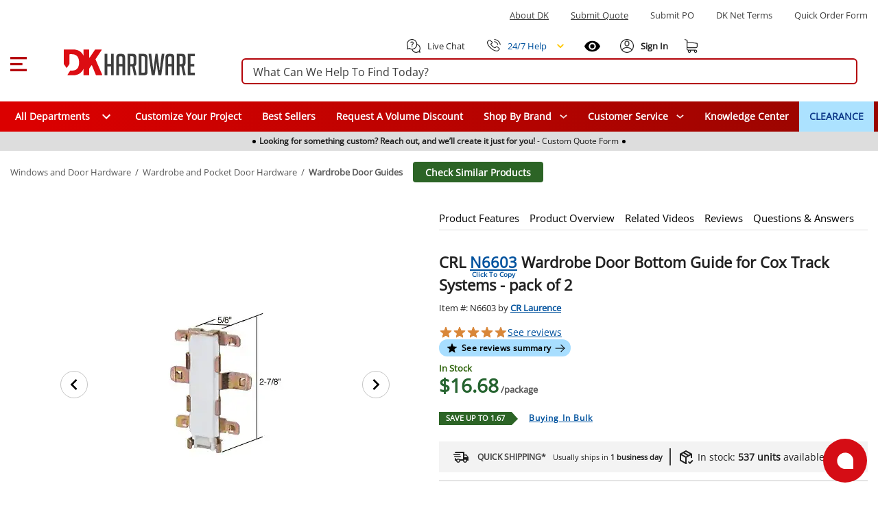

--- FILE ---
content_type: text/html;charset=utf-8
request_url: https://www.dkhardware.com/wardrobe-door-bottom-guide-for-cox-track-systems-n6603-product-13194.html
body_size: 99207
content:
<!DOCTYPE html><html  lang="en" class="dkh"><head><meta charset="utf-8"><meta name="viewport" content="width=device-width, initial-scale=1"><title>CRL N6603 Wardrobe Door Bottom Guide for Cox Track Systems - pack of 2 Buy Now</title><link rel="preconnect" href="https://s.dkhardware.com" crossorigin="anonymous"><style>@font-face {
    font-family: 'OpenSans';
    src: url('https://s.dkhardware.com/static/dkh/fonts/OpenSans.woff2') format('woff2');
    
    font-display: swap;
  }</style><style>.loader--circle[data-v-9d56a511]{border-radius:50%;overflow:hidden;position:relative}.loader--circle[data-v-9d56a511]:before{content:"";display:block;inset:0;position:absolute}.loader--circle.animation--wave[data-v-9d56a511]:after{animation:loading-9d56a511 1.5s infinite;background:linear-gradient(90deg,transparent,hsla(0,0%,100%,.5),transparent);content:"";inset:0;position:absolute;transform:translate(-100%)}.loader--circle.animation--pulse[data-v-9d56a511]{animation:pulse-9d56a511 1.5s ease-in-out .5s infinite}.loader--circle.animation--fade[data-v-9d56a511]{animation:fade-9d56a511 1.5s ease-in-out infinite alternate}.loader--circle.animation--none[data-v-9d56a511]:after{display:none}@keyframes loading-9d56a511{to{transform:translate(100%)}}@keyframes pulse-9d56a511{0%,to{opacity:1}50%{opacity:.5}}@keyframes fade-9d56a511{0%{opacity:.4}to{opacity:1}}</style><style>.skeleton-loader[data-v-b13264a3]{display:inline-flex;overflow:hidden;position:relative;vertical-align:top}.shape--text[data-v-b13264a3]{height:20px}.shape--round[data-v-b13264a3]{border-radius:8px}.shape--circle[data-v-b13264a3]{border-radius:50%}.animation--wave[data-v-b13264a3]:after{animation:loading-b13264a3 1.5s infinite;background:linear-gradient(90deg,transparent,hsla(0,0%,100%,.5),transparent);content:"";inset:0;position:absolute;transform:translate(-100%)}.animation--pulse[data-v-b13264a3]{animation:pulse-b13264a3 1.5s ease-in-out .5s infinite}.animation--none[data-v-b13264a3]:after{display:none}@keyframes loading-b13264a3{to{transform:translate(100%)}}@keyframes pulse-b13264a3{0%,to{opacity:1}50%{opacity:.5}}</style><style>.skeleton-default-preset[data-v-126380b0]{display:block;position:relative;width:100%}</style><style>.skeleton-table-row-preset[data-v-a35006fb]{display:block;width:100%}.skeleton-table-row-preset[data-v-a35006fb] .loader{min-height:30px}.skeleton-table-row[data-v-a35006fb]{display:flex;flex-wrap:wrap;gap:10px;justify-content:space-between;margin-top:10px}</style><style>.skeleton-lazy-container[data-v-2b4cce77]{position:relative;width:100%}.skeleton-lazy__content-wrapper[data-v-2b4cce77]{min-height:50px;position:relative;width:100%}.skeleton-lazy__content[data-v-2b4cce77]{opacity:0;transition:opacity var(--transition-duration,.3s) ease-in-out}.skeleton-lazy__content--visible[data-v-2b4cce77]{opacity:1}.skeleton-lazy__loader[data-v-2b4cce77]{align-items:center;display:flex;height:100%;justify-content:center;min-height:200px;opacity:1;position:relative;transition:opacity var(--transition-duration,.3s) ease-in-out;width:100%}.skeleton-lazy__loader--hiding[data-v-2b4cce77]{left:0;opacity:0;position:absolute;right:0;top:0;z-index:1}</style><style>.application[data-v-97d17d97]{background:#fff;color:#000000de;display:flex;font-family:OpenSans,Arial,sans-serif;line-height:1.5;position:relative;will-change:margin-left;z-index:1}.application[data-v-97d17d97],.application--ai[data-v-97d17d97]{transition:margin-left .6s cubic-bezier(.82,.085,.395,.895)}.application--ai[data-v-97d17d97]{margin-left:345px}.application--wrap[data-v-97d17d97]{backface-visibility:hidden;display:flex;flex:1 1 auto;flex-direction:column;max-width:100%;min-height:100vh;position:relative}@media only screen and (max-width:960px){.application--ai[data-v-97d17d97]{margin-left:0}}</style><style>.container[data-v-fd51e807]{margin-left:auto;margin-right:auto;width:100%}</style><style>.search-bordered .suggested[data-v-ab879013],.search-bordered.suggested[data-v-ab879013],.search-bordered.suggested form button[data-v-ab879013]{border-bottom-left-radius:0!important;border-bottom-right-radius:0!important}.search-control[data-v-ab879013]{position:relative}.site-search[data-v-ab879013]{align-items:center;display:flex;margin:0;padding:0 15px;width:100%}.site-search .search-container[data-v-ab879013]{width:100%}.site-search .search-panel[data-v-ab879013]{background:#fff;border:2px solid #b4040a;border-radius:6px;box-sizing:border-box;height:38px;margin:5px 0;overflow:visible;padding:0 15px;position:relative;white-space:nowrap}.site-search .search-panel.with-actions[data-v-ab879013]{padding-right:140px}.site-search .search-panel[data-v-ab879013]:focus-within{border-color:#0056b3;box-shadow:0 0 0 3px #0056b333}.site-search .search-panel input[type=text][data-v-ab879013]:not(.ai-input){background:none;border:none;color:#3d3d3d;float:left;height:35px;line-height:38px;margin:0;padding:0;width:100%}.site-search .search-panel input[type=text][data-v-ab879013]:not(.ai-input):focus{outline:none}.site-search .search-panel .actions[data-v-ab879013]{align-items:center;display:flex;gap:8px;height:100%;line-height:0;position:absolute;right:5px;top:0}.search-panel input[type=text][data-v-ab879013]::-moz-placeholder{color:#3d3d3d;opacity:1}.search-panel input[type=text][data-v-ab879013]::placeholder{color:#3d3d3d;opacity:1}.search-panel input[type=text][data-v-ab879013]:-ms-input-placeholder{color:#3d3d3d}.search-panel input[type=text][data-v-ab879013]::-ms-input-placeholder{color:#3d3d3d}.search-icon[data-v-ab879013]{color:#a52403;height:20px;left:10px;position:absolute;top:6px;width:20px}.magnifier[data-v-ab879013]{align-items:center;border-radius:50%;cursor:pointer;display:flex;height:28px;justify-content:center;position:relative;width:28px}.magnifier[data-v-ab879013],.magnifier svg[data-v-ab879013]{transition:all .2s ease}.magnifier[data-v-ab879013]:hover{background:#dc35451a}.magnifier:hover svg path[data-v-ab879013]{fill:#dc3545}.magnifier[data-v-ab879013]:active{background:#dc354533}.magnifier[data-v-ab879013]:focus{background:#dc35451a;text-decoration:underline}.clear-text[data-v-ab879013]{align-items:center;border-radius:50%;display:flex;height:28px;justify-content:center;position:relative;transition:all .2s ease;width:28px}.clear-text[data-v-ab879013]:focus{background:#dc35451a}.divider[data-v-ab879013]{background:#e0e0e0;display:inline-block;height:20px;width:1px}.actions .ai-mode-btn[data-v-ab879013]{align-items:center;background:linear-gradient(90deg,#ed1c24,#2e3192);border:1px solid #d9d9d9;border-radius:14px;color:#fff;cursor:pointer;display:inline-flex;font-size:14px;font-weight:600;gap:6px;height:28px;line-height:28px;padding:0 12px;transition:background .2s ease,border-color .2s ease,color .2s ease;white-space:nowrap}.actions .ai-mode-btn[data-v-ab879013]:hover{background:linear-gradient(90deg,#2e3192,#ed1c24);border-color:#c9c9c9}.actions .ai-mode-btn[data-v-ab879013]:focus-visible{border-color:#b3b3b3;box-shadow:0 0 0 2px #0056b326;outline:none}.actions .ai-mode-btn[data-v-ab879013]:active{background:#eee}.search-button[data-v-ab879013],.search-icon[data-v-ab879013]{display:block}.desktop-suggestions[data-v-ab879013]{display:flex}.cancel-caption[data-v-ab879013]{margin-left:15px}.search-control .mobile-suggestions[data-v-ab879013]{background:transparent;border-top:1px solid #d9d9d9;box-shadow:0 2px 4px #0003;-webkit-box-shadow:0 2px 4px rgba(0,0,0,.2);cursor:default;display:none;height:450px;left:0;overflow-y:auto;padding-bottom:0;padding-top:15px;position:absolute;position:fixed;text-align:left;top:99px;width:100%;z-index:999}.search-control .mobile-suggestions .suggestions-list[data-v-ab879013]{height:400px;overflow-y:auto}.cancel-caption-container[data-v-ab879013]{display:none}@media only screen and (max-width:960px){.site-search[data-v-ab879013]{margin-bottom:15px;margin-top:15px;max-width:none;width:100%}.site-search .search-container-inner[data-v-ab879013]{align-items:center;display:flex;justify-content:center}.site-search .search-panel[data-v-ab879013]{background:#fff;height:35px;line-height:35px;margin-bottom:0;margin-top:0;max-width:none;padding-left:10px;padding-right:15px;width:100%}.site-search .search-panel.with-actions[data-v-ab879013]{padding-right:130px}.site-search .search-panel .search-button[data-v-ab879013],.site-search .search-panel .search-icon[data-v-ab879013]{display:none}.magnifier[data-v-ab879013]{align-items:center;display:flex;justify-content:center}.desktop-suggestions[data-v-ab879013]{display:none}.search-control .mobile-suggestions[data-v-ab879013]{background:#fff;display:flex}.cancel-caption-container[data-v-ab879013]{display:inline-block}}</style><style>.card[data-v-b09b0643]{background-color:#fff;border-width:thin;color:#000000de;display:block;max-width:100%;outline:none;text-decoration:none;transition-property:box-shadow,opacity;word-wrap:break-word;border-radius:4px;box-shadow:0 3px 1px -2px #0003,0 2px 2px #00000024,0 1px 5px #0000001f;position:relative;white-space:normal}</style><style>.divider[data-v-7223d503]{border:solid;border-color:#0000001f;border-width:thin 0 0;display:block;flex:1 1 0px;height:0;max-height:0;max-width:100%;transition:inherit}</style><style>.menu-content{border-radius:4px;box-shadow:0 5px 5px -3px #0003,0 8px 10px 1px #00000024,0 3px 14px 2px #0000001f;contain:content;display:inline-block;max-width:80%;overflow-x:hidden;overflow-y:auto;position:absolute}.fade-enter-active,.fade-leave-active{transition:opacity .3s}.fade-enter,.fade-leave-to{opacity:0}.teleport-element{background-color:#add8e6;border-radius:5px;padding:10px}</style><style>.overlay-active[data-v-b7fc55bd]{pointer-events:auto}.overlay[data-v-b7fc55bd]{align-items:center;color:#fff;display:flex;justify-content:center;pointer-events:none;position:fixed;transition:.3s cubic-bezier(.25,.8,.5,1),z-index 1ms}.overlay[data-v-b7fc55bd],.overlay-scrim[data-v-b7fc55bd]{border-radius:inherit;inset:0}.overlay-scrim[data-v-b7fc55bd]{height:100%;position:absolute;transition:inherit;width:100%;will-change:opacity}.overlay-content[data-v-b7fc55bd]{position:relative}</style><style>.scroll-container[data-v-bd689b73]{background:#ddd;height:28px;overflow:hidden;width:100%}.scroll-container.is-visible[data-v-bd689b73]{display:none}.scroll-content[data-v-bd689b73]{display:flex;transition:transform 1s ease-in-out}.scroll-item[data-v-bd689b73]{background-color:#ddd;height:28px;min-width:100%;transition:background-color .5s}.scroll-item[data-v-bd689b73],.scroll-item p[data-v-bd689b73]{align-items:center;display:flex;justify-content:center}.scroll-item p[data-v-bd689b73]{cursor:pointer;font-size:9px;gap:5px;padding:5px 0}.scroll-item p a[data-v-bd689b73]{align-items:center;display:flex;text-decoration:none}.scroll-item p .dot[data-v-bd689b73]{background:#000;border-radius:50%;display:block;height:5px;margin:0 5px;width:5px}@media only screen and (min-width:960px){.scroll-item p[data-v-bd689b73]{font-size:12px}.scroll-item p.dot[data-v-bd689b73]{margin:0 15px}}</style><style>header{background:#fff;transition:top .3s ease-out;width:100%}header .burger-menu-preloader:focus svg{outline:1px solid #000;text-decoration:underline}header p{margin-bottom:0!important;margin-top:0}header.hfixed{border-bottom:1px solid rgba(204,214,228,.6);position:fixed;top:-157px}header.hfixed .bottom-menu,header.hfixed .top-section{display:none!important}header.hfixed .header-section{padding:15px}header.hfixed.ai--opened{align-items:center;display:flex;flex-direction:column;justify-content:center;left:340px;padding-right:340px}header.hfixed.ai--opened .container-wrapper{margin:0;width:100%}.sign-in-best{font-size:14px;line-height:1.9}.bottom-login-section{background:#fff;border-radius:5px;bottom:-90px;box-shadow:0 1px 6px 2px #e5e1e1;cursor:default;display:none;padding:15px 10px;position:absolute;right:-40px;width:350px;z-index:8}.bottom-login-section .bottom-login{align-items:center;display:flex;flex-wrap:nowrap}.bottom-login-section .bottom-login .login-section{width:calc(100% - 70px)}.bottom-login-section .bottom-login .login-section p{font-size:13px}.bottom-login-section .bottom-login .login-section p a{color:#0e3a8a;text-decoration:underline}.bottom-login-section .bottom-login .signin-section{width:70px}.bottom-login-section .bottom-login .signin-section a{align-items:center;background:#dc0d13;border-radius:5px;color:#fff;display:flex;font-size:12px;font-weight:700;justify-content:center;line-height:15px;padding:10px 0;text-decoration:none;text-transform:uppercase}.account .bottom-login-section:hover.bottom-login-section,.account:hover .bottom-login-section{display:block}.header{background:#fff;padding-top:22px;position:relative;position:fixed;width:100%;z-index:2}.header .left-part{flex:1}.header .right-part{flex:0}.header .container-wrapper{display:flex;flex-direction:column;justify-content:space-between;margin:0 auto;max-width:1400px}.header .top-section{padding:0 15px}.header .top-section .top-section-menu{margin:14px 0 24px}.header .top-section .top-section-menu a,.header .top-section .top-section-menu p{color:#3d3d3d;cursor:pointer;display:inline-block;font-size:13px;line-height:16px;margin-right:32px;text-transform:capitalize}.header .top-section .top-section-menu a:last-child,.header .top-section .top-section-menu p:last-child{margin-right:0}.header .top-section .top-section-menu a:focus,.header .top-section .top-section-menu p:focus{text-decoration:underline}.header .top-search-block{z-index:1}.header .header-section{padding:0 15px}.header .header-section .search-col{flex:1 1 auto;min-width:0}.header .header-section .logo{height:100%;margin-left:15px;width:100%}.header .header-section .logo a{display:flex;height:27px;position:relative;width:135px}.header .header-section .logo a:focus{outline:auto;outline-width:1px}.header .header-section .logo a img{height:27px;position:absolute;width:135px}.header .header-section .right-links{align-items:center;display:flex;flex-basis:295px}.header .header-section .right-links>a,.header .header-section .right-links>div{cursor:pointer;margin-left:22px}.header .header-section .right-links>a i,.header .header-section .right-links>a svg,.header .header-section .right-links>div i,.header .header-section .right-links>div svg{height:20px}.header .header-section .right-links>a span,.header .header-section .right-links>div span{font-size:13px;line-height:16px;margin-left:8px}.header .header-section .right-links>a:first-child,.header .header-section .right-links>div:first-child{margin-left:0}.header .header-section .right-links .account{align-items:center;display:flex;height:26px;position:relative;text-decoration:none}.header .header-section .right-links .account span,.header .header-section .right-links .my-cart span{margin-left:0}.header .header-section .right-links .account:hover .account-content:after{display:block}.header .header-section .right-links .account:hover :after{background:transparent;bottom:-15px;content:"";display:block;height:10px;left:3px;position:absolute;width:80px;z-index:6}.header .header-section .right-links .account.logged-in:after{display:none}.header .header-section .right-links .account .account-content{font-weight:700;position:relative}.header .header-section .right-links .account .account-content .nobr{display:none;text-wrap:nowrap}.header .header-section .right-links .account .account-content a{text-decoration:none}.header .header-section .right-links .account .account-content:after{border:10px solid #fff;bottom:-48px;box-shadow:-3px 3px 2px -1px #ccc6;box-sizing:border-box;content:"";display:none;height:0;left:4px;position:absolute;transform:rotate(135deg);transform-origin:0 0;width:0;z-index:9}.header .main-menu{background:#0e3a8a;height:44px;margin:20px 0 0;position:relative}.header .main-menu .main-menu-item{align-items:center;color:#fff!important;cursor:pointer;display:flex;font-size:14px;font-weight:600;height:100%;line-height:16px;padding:0 15px;position:relative;text-decoration:none}.header .main-menu .main-menu-item .specials-icon{height:26px;-o-object-fit:contain;object-fit:contain;width:26px}.header .main-menu .main-menu-item.with-icon{gap:.25rem}.header .main-menu .main-menu-item:focus{outline:auto;text-decoration:underline}.header .main-menu .main-menu-item:hover{background:#00529e}.header .main-menu .main-menu-item.highlighted{background:#ace2ff;color:#0e3a8a!important;font-weight:700}.header .main-menu .main-menu-item.highlighted:hover{background:#00529e;color:#fff!important}.mobile-submenu{margin-bottom:15px;padding:0 15px}.mobile-submenu h2{margin-bottom:0}.mobile-menu{background:#fff}.mobile-menu a{color:#3d3d3d;cursor:pointer;font-size:14px;font-weight:600;line-height:18px;padding:12px 15px}.mobile-menu a:hover{background:#dedede80}.phone-help{display:flex!important;order:1}.live-chat:focus,.phone-help:focus{text-decoration:underline}.phone-menu-wrapper{order:0;position:relative}.phone-menu-wrapper .phone-menu-dialog{position:absolute;right:0;top:20px;z-index:100}.phone-menu-wrapper .phone-menu-dialog hr{margin-bottom:0;margin-top:0}.phone-menu-wrapper .phone-menu-dialog .menu-content{contain:none;left:auto!important;overflow:visible!important;right:-10px!important;top:16px!important}.phone-menu-wrapper .phone-menu-dialog .menu-content .card{cursor:default;height:191px}.phone-menu-wrapper .phone-menu-dialog .menu-content:before{border-bottom:13px solid #fff;border-left:10px solid transparent;border-right:10px solid transparent;content:"";height:13px;position:absolute;right:5px;top:2px;transform:translateY(-100%);width:10px;z-index:1}.phone-menu-wrapper .phone-menu-dialog .menu-content .dialog-phone-caption{text-align:center}.phone-menu-wrapper .phone-menu-dialog .menu-content .dialog-phone-caption p{font-size:14px;margin-top:15px}.phone-menu-wrapper .phone-menu-dialog .menu-content .dialog-phone-caption a{font-size:26px;font-weight:700}.phone-menu-wrapper .phone-menu-dialog .menu-content .dialog-phone-caption a:hover{text-decoration:underline}.phone-menu-wrapper .phone-menu-dialog .menu-content .dialog-tile{background:#f3f3f3;cursor:pointer}.phone-menu-wrapper .phone-menu-dialog .menu-content .dialog-tile:hover{background:#dedede80}.phone-menu-wrapper .phone-menu-dialog .menu-content .chat-tile{border-right:1px solid #d3d3d3}.phone-menu-wrapper .phone-menu-dialog .menu-content .dialog-links{align-items:center;display:flex;justify-content:center;margin-bottom:15px;margin-top:15px}.phone-menu-wrapper .phone-menu-dialog .menu-content .dialog-links a{color:#00529e!important;font-size:14px}.phone-menu-wrapper .phone-menu-dialog .menu-content .dialog-links a:hover{text-decoration:underline}.phone-menu-wrapper .phone-menu-dialog .menu-content .dialog-links span:not(:last-child){color:#00529e;margin-left:.8rem;margin-right:.8rem;text-decoration:none;white-space:pre}.phone-menu-wrapper .phone-menu-dialog .menu-content .dialog-links span:not(:last-child):hover{text-decoration:none}.recently-viewed{order:0}@media only screen and (max-width:1280px){.right-part{flex-direction:column}.header .header-section .right-links{flex-basis:auto}.header .header-section .search-col{min-width:100%;order:1;width:100%}}@media only screen and (min-width:960px){.bottom-login-section{bottom:-90px;left:-235px;width:355px}.bottom-login-section .bottom-login .login-section{width:calc(100% - 75px)}.bottom-login-section .bottom-login .signin-section{width:70px}.bottom-login-section .bottom-login .signin-section a{font-size:13px}header{display:block}.header{padding-top:0;position:relative;z-index:11}.header .left-part{flex:0}.header .right-part{flex:1 1 auto}.header .header-section,.header .top-section{padding:0}.header .header-section .logo{height:100%;margin-left:55px;margin-right:53px;width:191px}.header .header-section .logo a{display:block;height:38px;margin:0;position:relative;width:100%}.header .header-section .logo a img{height:38px;width:191px}.header .header-section .right-links .account span{margin-left:4px}.header .header-section .right-links .account .account-content .nobr{display:block;text-wrap:nowrap}.header .header-section .right-links .account .account-content:after{bottom:-42px;content:"";left:0}}@media only screen and (max-width:1440px){.header .header-section,.header .top-section{padding:0 15px}}@media only screen and (max-width:600px){.recently-viewed{order:-1}.phone-help{order:0}}.header-placeholder{contain:strict;min-height:166px;width:100%}</style><style>html{box-sizing:border-box;line-height:1.15;-webkit-text-size-adjust:100%;font-size:16px;overflow-x:hidden;overflow-y:scroll;text-rendering:optimizeLegibility;-webkit-font-smoothing:antialiased;-moz-osx-font-smoothing:grayscale;-webkit-tap-highlight-color:rgba(0,0,0,0);-moz-tab-size:4;-o-tab-size:4;tab-size:4;word-break:normal}html.overflow-y-hidden{overflow-y:hidden!important}@supports (-webkit-touch-callout:none){body{cursor:pointer}}.application ::-ms-clear,.application ::-ms-reveal{display:none}[role=button],[type=button],[type=reset],[type=submit],button{color:inherit;cursor:pointer}[aria-busy=true]{cursor:progress}[aria-controls]{cursor:pointer}[aria-disabled=true]{cursor:default}select{-moz-appearance:none;-webkit-appearance:none}select::-ms-expand{display:none}select::-ms-value{color:currentColor}button,input,select,textarea{background-color:transparent;border-style:none}@media screen{[hidden~=screen]{display:inherit}[hidden~=screen]:not(:active):not(:focus):not(:target){position:absolute!important;clip:rect(0 0 0 0)!important}}*,:after,:before{background-repeat:no-repeat;box-sizing:inherit;margin:0;outline:none;padding:0;-webkit-tap-highlight-color:transparent}:after,:before{text-decoration:inherit;vertical-align:inherit}body{margin:0}details,main{display:block}h1{font-size:2em;margin:.67em 0}hr{box-sizing:content-box;height:0;overflow:visible}pre{font-family:OpenSans,Arial,sans-serif;font-size:1em}a{background-color:transparent}a:active,a:hover{outline-width:0}abbr[title]{border-bottom:none;text-decoration:underline;-webkit-text-decoration:underline dotted;text-decoration:underline dotted}b,strong{font-weight:bolder}code,kbd,samp{font-family:OpenSans,Arial,sans-serif;font-size:1em}small{font-size:80%}sub,sup{font-size:75%;line-height:0;position:relative;vertical-align:baseline}sub{bottom:-.25em}sup{top:-.5em}img{border-style:none;height:auto;max-width:100%;vertical-align:middle;width:auto}button,input,optgroup,select,textarea{font-family:inherit;font-size:100%;line-height:1.15;margin:0}button,input{line-height:1.6;overflow:visible}button,select{text-transform:none}[type=button],[type=reset],[type=submit],button{-webkit-appearance:button}[type=button]::-moz-focus-inner,[type=reset]::-moz-focus-inner,[type=submit]::-moz-focus-inner,button::-moz-focus-inner{border-style:none;padding:0}[type=button]:-moz-focusring,[type=reset]:-moz-focusring,[type=submit]:-moz-focusring,button:-moz-focusring{outline:1px dotted}fieldset{padding:.35em .75em .625em}legend{box-sizing:border-box;color:inherit;display:table;max-width:100%;padding:0;white-space:normal}progress{vertical-align:baseline}textarea{overflow:auto}[type=checkbox],[type=radio]{box-sizing:border-box;padding:0}[type=number]::-webkit-inner-spin-button,[type=number]::-webkit-outer-spin-button{height:auto}[type=search]{-webkit-appearance:textfield;outline-offset:-2px}[type=search]::-webkit-search-decoration{-webkit-appearance:none}summary{display:list-item}[hidden],template{display:none}input{font-size:16px}[role=button],button:focus,input,input:focus{outline-style:auto}[role=button],button:not(:focus){outline-style:none}body{color:#2d2d2d;font-family:OpenSans,Arial,sans-serif;font-size:.875rem;line-height:1.5;min-width:320px;position:relative}.h1,.h2,.h3,.h4,.h5,.h6,h1,h2,h3,h4,h5,h6{font-family:OpenSans,Arial,sans-serif;line-height:1.1;margin-bottom:.5rem}h1{font-size:19px;line-height:33px;margin:0}h3{color:#333}h3,h4{font-weight:700}p{margin:0 0 10px}a{color:#222}.application{font-family:OpenSans,Arial,sans-serif}.application .caption{font-size:.75rem;letter-spacing:.0333333333em;line-height:1.25rem}.application p{margin-bottom:0}.application p:focus{outline:auto!important}.application ol,.application ul{padding-left:0}.clearfix:after,.clearfix:before{content:"";display:table;line-height:0}.clearfix:after{clear:both}.pull-left{float:left}.pull-right{float:right}.icon,i{align-items:center;display:flex;justify-content:center}.clear,.clr{clear:both;font-size:0;height:0;line-height:0}.screenreader-only{height:1px;margin:-1px;overflow:hidden;padding:0;position:absolute;width:1px;clip:rect(0,0,0,0);border-width:0;white-space:nowrap}.border-top{border-top:1px solid #c4c4c4}hr{border:0;border-top:1px solid rgba(0,0,0,.1);margin-bottom:1rem;margin-top:1rem;width:100%}.close-icon{cursor:pointer;font-size:30px;height:30px;margin-left:0;margin-right:0;opacity:1;position:absolute;right:25px;text-shadow:0 1px 0 #b4040a;width:30px}.close-icon:hover{cursor:pointer;opacity:.5;text-decoration:none}.close-icon:after{transform:rotate(-45deg)}.close-icon:after,.close-icon:before{background-color:#b4040a;border-radius:0;content:" ";height:24px;left:14px;opacity:1;position:absolute;top:4px;width:3px}.close-icon:before{transform:rotate(45deg)}.min-section{background:#eaeaea}.dk-icon{background-image:url(https://s.dkhardware.com/static/icons/icons.png);background-repeat:no-repeat;display:inline-block;float:left;font-style:normal;font-weight:400;height:16px;margin-right:5px;width:16px}.dk-google-review-badge{background-color:#f83607;bottom:0;color:#fff;cursor:pointer;display:none;height:auto;left:0;position:fixed;width:auto;z-index:3}@media only screen and (min-width:960px){.dk-google-review-badge{display:block}}.grecaptcha-badge{opacity:0!important}.application .d-none{display:none!important}.application .d-inline{display:inline!important}.application .d-inline-block{display:inline-block!important}.application .d-block{display:block!important}.application .d-table{display:table!important}.application .d-table-row{display:table-row!important}.application .d-table-cell{display:table-cell!important}.application .d-flex{display:flex!important}.application .d-inline-flex{display:inline-flex!important}.application .flex-row{flex-direction:row!important}.application .flex-column{flex-direction:column!important}.application .flex-wrap{flex-wrap:wrap!important}.application .flex-nowrap{flex-wrap:nowrap!important}.application .flex-wrap-reverse{flex-wrap:wrap-reverse!important}.application .justify-start{justify-content:flex-start!important}.application .justify-end{justify-content:flex-end!important}.application .justify-center{justify-content:center!important}.application .justify-space-between{justify-content:space-between!important}.application .justify-space-around{justify-content:space-around!important}.application .align-start{align-items:flex-start!important}.application .align-end{align-items:flex-end!important}.application .align-center{align-items:center!important}.application .order-1{order:1!important}.application .mt-1{margin-top:4px!important}.application .mt-2{margin-top:8px!important}.application .mt-3{margin-top:12px!important}.application .mt-4{margin-top:16px!important}.application .mt-5{margin-top:20px!important}.application .mb-2{margin-bottom:8px!important}.application .mb-8{margin-bottom:32px!important}.application .mb-10{margin-bottom:40px!important}.application .ml-1{margin-left:4px!important}.application .ml-2{margin-left:8px!important}.application .ml-3{margin-left:12px!important}@media (min-width:600px){.application .d-sm-none{display:none!important}.application .d-sm-block{display:block!important}}@media (min-width:960px){.application .d-md-none{display:none!important}.application .d-md-block{display:block!important}.application .d-md-flex{display:flex!important}.application .d-md-inline-flex{display:inline-flex!important}.application .float-md-none{float:none!important}.application .float-md-left{float:left!important}.application .float-md-right{float:right!important}.application .flex-md-fill{flex:1 1 auto!important}.application .flex-md-row{flex-direction:row!important}.application .flex-md-column{flex-direction:column!important}.application .justify-md-start{justify-content:flex-start!important}.application .justify-md-end{justify-content:flex-end!important}.application .justify-md-center{justify-content:center!important}.application .justify-md-space-between{justify-content:space-between!important}.application .justify-md-space-around{justify-content:space-around!important}.application .order-md-first{order:-1!important}.application .order-md-0{order:0!important}.application .order-md-1{order:1!important}.application .order-md-2{order:2!important}.application .order-md-3{order:3!important}.application .order-md-4{order:4!important}.application .order-md-5{order:5!important}.application .order-md-6{order:6!important}.application .order-md-7{order:7!important}.application .order-md-8{order:8!important}.application .order-md-9{order:9!important}.application .order-md-10{order:10!important}.application .order-md-11{order:11!important}.application .order-md-12{order:12!important}.application .order-md-last{order:13!important}}@media (min-width:1264px){.application .d-lg-none{display:none!important}.application .d-lg-block{display:block!important}}@media (min-width:1904px){.application .d-xl-none{display:none!important}}@-moz-document url-prefix(){@media print{.application,.application--wrap{display:block}}}.container{margin-left:auto;margin-right:auto;padding:12px;width:100%}@media (min-width:960px){.container{max-width:900px}}@media (min-width:1264px){.container{max-width:1185px}}@media (min-width:1904px){.container{max-width:1785px}}.container--fluid{max-width:100%}.row{display:flex;flex:1 1 auto;flex-wrap:wrap;margin:-12px}.row+.row{margin-top:12px}.row+.row--dense{margin-top:4px}.row--dense{margin:-4px}.row--dense>.col,.row--dense>[class*=col-]{padding:4px}.row.no-gutters{margin:0}.row.no-gutters>.col,.row.no-gutters>[class*=col-]{padding:0}.col,.col-1,.col-10,.col-11,.col-12,.col-2,.col-3,.col-4,.col-5,.col-6,.col-7,.col-8,.col-9,.col-auto,.col-lg,.col-lg-1,.col-lg-10,.col-lg-11,.col-lg-12,.col-lg-2,.col-lg-3,.col-lg-4,.col-lg-5,.col-lg-6,.col-lg-7,.col-lg-8,.col-lg-9,.col-lg-auto,.col-md,.col-md-1,.col-md-10,.col-md-11,.col-md-12,.col-md-2,.col-md-3,.col-md-4,.col-md-5,.col-md-6,.col-md-7,.col-md-8,.col-md-9,.col-md-auto,.col-sm,.col-sm-1,.col-sm-10,.col-sm-11,.col-sm-12,.col-sm-2,.col-sm-3,.col-sm-4,.col-sm-5,.col-sm-6,.col-sm-7,.col-sm-8,.col-sm-9,.col-sm-auto{padding:12px;width:100%}.col{flex-grow:1;max-width:100%}.col-auto{flex:0 0 auto;max-width:100%;width:auto}.col-1{flex:0 0 8.3333333333%;max-width:8.3333333333%}.col-2{flex:0 0 16.6666666667%;max-width:16.6666666667%}.col-3{flex:0 0 25%;max-width:25%}.col-4{flex:0 0 33.3333333333%;max-width:33.3333333333%}.col-5{flex:0 0 41.6666666667%;max-width:41.6666666667%}.col-6{flex:0 0 50%;max-width:50%}.col-7{flex:0 0 58.3333333333%;max-width:58.3333333333%}.col-8{flex:0 0 66.6666666667%;max-width:66.6666666667%}.col-9{flex:0 0 75%;max-width:75%}.col-10{flex:0 0 83.3333333333%;max-width:83.3333333333%}.col-11{flex:0 0 91.6666666667%;max-width:91.6666666667%}.col-12{flex:0 0 100%;max-width:100%}@media (min-width:600px){.col-sm{flex-basis:0;flex-grow:1;max-width:100%}.col-sm-auto{flex:0 0 auto;max-width:100%;width:auto}.col-sm-1{flex:0 0 8.3333333333%;max-width:8.3333333333%}.col-sm-2{flex:0 0 16.6666666667%;max-width:16.6666666667%}.col-sm-3{flex:0 0 25%;max-width:25%}.col-sm-4{flex:0 0 33.3333333333%;max-width:33.3333333333%}.col-sm-5{flex:0 0 41.6666666667%;max-width:41.6666666667%}.col-sm-6{flex:0 0 50%;max-width:50%}.col-sm-7{flex:0 0 58.3333333333%;max-width:58.3333333333%}.col-sm-8{flex:0 0 66.6666666667%;max-width:66.6666666667%}.col-sm-9{flex:0 0 75%;max-width:75%}.col-sm-10{flex:0 0 83.3333333333%;max-width:83.3333333333%}.col-sm-11{flex:0 0 91.6666666667%;max-width:91.6666666667%}.col-sm-12{flex:0 0 100%;max-width:100%}}@media (min-width:960px){.col-md{flex-basis:0;flex-grow:1;max-width:100%}.col-md-auto{flex:0 0 auto;max-width:100%;width:auto}.col-md-1{flex:0 0 8.3333333333%;max-width:8.3333333333%}.col-md-2{flex:0 0 16.6666666667%;max-width:16.6666666667%}.col-md-3{flex:0 0 25%;max-width:25%}.col-md-4{flex:0 0 33.3333333333%;max-width:33.3333333333%}.col-md-5{flex:0 0 41.6666666667%;max-width:41.6666666667%}.col-md-6{flex:0 0 50%;max-width:50%}.col-md-7{flex:0 0 58.3333333333%;max-width:58.3333333333%}.col-md-8{flex:0 0 66.6666666667%;max-width:66.6666666667%}.col-md-9{flex:0 0 75%;max-width:75%}.col-md-10{flex:0 0 83.3333333333%;max-width:83.3333333333%}.col-md-11{flex:0 0 91.6666666667%;max-width:91.6666666667%}.col-md-12{flex:0 0 100%;max-width:100%}}@media (min-width:1264px){.col-lg{flex-basis:0;flex-grow:1;max-width:100%}.col-lg-auto{flex:0 0 auto;max-width:100%;width:auto}.col-lg-1{flex:0 0 8.3333333333%;max-width:8.3333333333%}.col-lg-2{flex:0 0 16.6666666667%;max-width:16.6666666667%}.col-lg-3{flex:0 0 25%;max-width:25%}.col-lg-4{flex:0 0 33.3333333333%;max-width:33.3333333333%}.col-lg-5{flex:0 0 41.6666666667%;max-width:41.6666666667%}.col-lg-6{flex:0 0 50%;max-width:50%}.col-lg-7{flex:0 0 58.3333333333%;max-width:58.3333333333%}.col-lg-8{flex:0 0 66.6666666667%;max-width:66.6666666667%}.col-lg-9{flex:0 0 75%;max-width:75%}.col-lg-10{flex:0 0 83.3333333333%;max-width:83.3333333333%}.col-lg-11{flex:0 0 91.6666666667%;max-width:91.6666666667%}.col-lg-12{flex:0 0 100%;max-width:100%}}.application--wrap{backface-visibility:hidden;flex:1 1 auto;flex-direction:column;max-width:100%;min-height:100vh}.application,.application--wrap{display:flex;position:relative}.application a{cursor:pointer}.content{margin-top:0}.container{max-width:100%!important;padding:0}.container-content{height:100%;margin:0 auto;max-width:1400px;padding:0}.container-content.fluent-container{padding:0}.container-sub-content{margin:0 auto;max-width:1400px;padding:0 15px}.col,.col-1,.col-10,.col-11,.col-12,.col-2,.col-3,.col-4,.col-5,.col-6,.col-7,.col-8,.col-9,.col-auto,.col-lg,.col-lg-1,.col-lg-10,.col-lg-11,.col-lg-12,.col-lg-2,.col-lg-3,.col-lg-4,.col-lg-5,.col-lg-6,.col-lg-7,.col-lg-8,.col-lg-9,.col-lg-auto,.col-md,.col-md-1,.col-md-10,.col-md-11,.col-md-12,.col-md-2,.col-md-3,.col-md-4,.col-md-5,.col-md-6,.col-md-7,.col-md-8,.col-md-9,.col-md-auto,.col-sm,.col-sm-1,.col-sm-10,.col-sm-11,.col-sm-12,.col-sm-2,.col-sm-3,.col-sm-4,.col-sm-5,.col-sm-6,.col-sm-7,.col-sm-8,.col-sm-9,.col-sm-auto{padding:0}.row{margin:0}.main-width{margin:0 auto;position:relative;width:980px}.main{left:0;position:relative;transition:left 1s;-moz-transition:left 1s;-o-transition:left 1s}@media only screen and (max-width:960px){.content{margin-top:140px}}@media only screen and (min-width:960px){.container{max-width:100%!important;padding:0!important}.container-content.fluent-container,.container-sub-content{padding:0}}@media only screen and (min-width:1440px){.container{max-width:100%!important}.container,.container-sub-content{padding:0!important}}@media only screen and (max-width:1440px){.container-content.fluent-container{padding:0 15px}.container-sub-content{padding:0 15px!important}}.application .layout-main .product-info a{color:#00529e;font-weight:700}.ai-panel-open .dialog-container{margin-left:345px}input{outline-width:1px}input,input:focus{outline-style:auto}input:not(:focus){outline-style:none}[role=button]{outline-width:1px}[role=button],[role=button]:focus{outline-style:auto}[role=button]:not(:focus){outline-style:none}@media (prefers-reduced-motion:reduce){*{animation:none!important;-webkit-animation:none!important}:hover{transition:none!important}}.skip-main{color:#000;left:-99999px;position:absolute;top:-99999px;z-index:999999}.application .layout-main a{color:#1f1f1f}.application .layout-main a:focus{outline:auto!important;text-decoration:underline}.application .layout-main a:hover,a:focus{text-decoration:underline}a:focus{outline:auto!important}a:hover{text-decoration:underline}.layout-main{display:flex;flex-direction:column;height:99vh}.layout-main>.content{flex:1 0 auto}.layout-main>.content.is-empty-cart-bg{background:#f5f5f5}.layout-main>.footer,.layout-main>.header{flex-shrink:0}.dk-google-review-badge-inner{z-index:0!important}.contact{bottom:60px;cursor:pointer;position:fixed;right:0;z-index:99}.contact .contact-cta img{aspect-ratio:1/1;height:95px;width:95px}.contact .close-cta{position:absolute;right:25px;top:1px;z-index:999}.contact .close-cta img{aspect-ratio:1/1;height:20px;width:20px}</style><style>.rv-backdrop{display:none}.rv-section{display:block;position:relative;z-index:10}.rv-button-icon{color:#00529e!important}.rv-button-icon>svg{font-size:25px;height:25px!important;width:25px}.rv-button-icon.no-products{color:#000000de!important}.rv-section .rv-sticky{align-items:center;display:flex;justify-content:center;position:relative}.rv-section .rv-sticky:before{border-color:transparent transparent #bbb;border-style:solid;border-width:0 11px 10px;bottom:-10px;content:" ";display:none;height:0;left:0;margin:auto;position:absolute;right:0;width:0}.rv-section .rv-sticky .recent{border:0;cursor:pointer;left:0;outline:0!important;position:relative;top:0}.rv-section .rv-sticky .recent.no-products{cursor:default}.rv-section .rv-sticky .recent:focus{outline:1.5px solid #000!important}.rv-section .rv-sticky .recent>span{line-height:normal!important;margin-left:0!important}.rv-section .rv-sticky .recent img{max-width:none;width:23px}.rv-section .rv-sticky .recent .recent-count{background:#dc0d13;border-radius:100%;color:#fff;font-size:10px;height:17px;line-height:11px;padding:3px 0;position:absolute;right:-7px;text-align:center;top:-14px;width:18px}.rv-section .main-content{align-items:center;background:#f5f5f5;border:1.8px solid #bbb;border-radius:10px;box-shadow:0 13px 27px -5px #32325d40,0 8px 16px -8px #0000004d;display:none;flex-wrap:nowrap;padding:0;position:absolute;right:-144px;top:34px;width:370px}.rv-section .main-content .recent-header{background:#fc7c00;color:#fff;display:none;font-size:17px;font-weight:500;height:50px;letter-spacing:1px;line-height:50px;padding-left:20px;position:relative;text-align:left}.rv-section .main-content .recent-header p{margin:0}.rv-section ::-webkit-scrollbar{background:#eee;width:5px}.rv-section ::-webkit-scrollbar-track{background:#eee}.rv-section ::-webkit-scrollbar-thumb{background:#bbb;background-clip:content-box}.rv-section .rv-content{display:none;margin:0;max-height:400px;padding:15px 10px 15px 13px}.rv-section .rv-content .rv-inner-content{max-height:340px;overflow-y:scroll;padding:0 13px 5px 0}.rv-section .rv-content .rv-pro-list{background:#fff;border:.1px solid #efefef;border-radius:12px;box-shadow:0 1px 5px #0000001f,-1px 1px 10px #0000003d;margin-bottom:15px;margin-left:5px}.rv-section .rv-content .rv-pro-list .rv-info-box{display:flex;justify-content:space-between;padding:10px}.rv-section .rv-content .rv-pro-list:first-child{margin-top:2px}.rv-section .rv-content .rv-pro-list .rv-pro-img{width:100px}.rv-section .rv-content .rv-pro-list .rv-pro-img a,.rv-section .rv-content .rv-pro-list .rv-pro-info a{display:block;position:relative}.rv-section .rv-content .rv-pro-list .rv-pro-img a:focus,.rv-section .rv-content .rv-pro-list .rv-pro-info a:focus{outline:0}.rv-section .rv-content .rv-pro-list .rv-pro-img .product-image{border:1px solid #ddd;display:block;max-height:100px;max-width:100px;min-height:100px;-o-object-fit:contain;object-fit:contain;padding:10px;position:relative}.rv-section .rv-content .rv-pro-list .rv-pro-info{width:61%}.rv-section .rv-content .rv-pro-list .rv-pro-info .rvp-title{display:inline-block}.rv-section .rv-content .rv-pro-list .rv-pro-info .rvp-title .rvp-link{color:#3d3d3d;cursor:pointer;display:inline-block;display:-webkit-box;font-size:13px;font-weight:600;line-height:1.2;overflow:hidden;position:relative;text-align:left;text-decoration:none;text-overflow:ellipsis;vertical-align:middle;-webkit-line-clamp:2;-webkit-box-orient:vertical;height:33px}.rv-section .rv-content .rv-pro-list .rv-pro-info .rvp-sec{display:block;padding:4px 0 10px}.rv-section .rv-content .rv-pro-list .rv-pro-info .rvp-sec .rvp-price{color:#171717;font-size:17px;font-weight:700;line-height:normal}.rv-section .rv-content .rv-pro-list .rv-pro-info .rvp-sec .rvp-price .pri-text{color:#3d3d3d;font-size:15px;font-weight:600;margin:0;text-transform:lowercase}.rv-section .rv-content .rv-pro-list .rv-pro-info .rvp-sec .rvp-price .pri-val{font-size:13px;line-height:normal;margin:0}.rv-section .rv-content .rv-pro-list .rv-pro-info .rvp-sec .rvp-price .pri-val .discontinued,.rv-section .rv-content .rv-pro-list .rv-pro-info .rvp-sec .rvp-price .pri-val .out-of-stock{color:#dc0d13}.rv-section .rv-content .rv-pro-list .rv-pro-info .rv-pro-action .rvp-link{background:#0e3a8a;border-radius:5px;color:#fff;display:inline-block;font-size:12px;font-weight:600;padding:5px 13px 6px;text-decoration:none}.rv-section .rv-content .rv-pro-list .rv-pro-info .rv-pro-action .rvp-link:focus{outline:0}.rv-section .rv-content .rv-pro-list .unitsold-count{width:100%}.rv-section .rv-content .rv-pro-list .unitsold-count .sold-count{align-items:center;background:#f2f2f2;border-bottom-left-radius:10px;border-bottom-right-radius:10px;display:none;display:flex;justify-content:flex-start;padding:6px 10px}.rv-section .rv-content .rv-pro-list .unitsold-count .sold-img{align-items:center;background:#dc0d13;border-radius:100%;display:flex;height:21px;justify-content:center;width:22px}.rv-section .rv-content .rv-pro-list .unitsold-count .sold-img>span{font-size:13px;line-height:normal;margin-left:0}.rv-section .rv-content .rv-pro-list .unitsold-count .sold-count{font-size:12px;font-weight:700;padding-left:2px;text-align:left}.rv-section .rv-content .rv-pro-list:last-child{margin-bottom:0}.rv-section .rv-content .rv-pro-list.soc-active{padding-bottom:45px}.rv-loading{align-items:center;display:flex;justify-content:center;min-height:150px;padding:40px}.rv-open .main-content,.rv-open .rv-content{display:block}.rv-open .rv-sticky{position:relative}.rv-open .rv-backdrop,.rv-open .rv-sticky:before{display:block}.rv-section .rv-content .rv-pro-list .rv-pro-img .closeout{border-color:transparent #9b2203 transparent transparent;border-style:solid;border-width:0 40px 40px 0;height:0;position:absolute;right:0;top:0;width:0;z-index:1}.rv-section .rv-content .rv-pro-list .rv-pro-img .closeout span{color:#fff;display:block;font-size:9px;left:18px;line-height:normal;margin:0;position:absolute;top:7px;transform:rotate(45deg)}.rv-section .price.sale{color:#b4040a}.rv-section .retail-price{color:#595959;font-size:12px;margin-left:5px;text-decoration:line-through}@media only screen and (max-width:600px){.rv-section .main-content{max-width:330px;right:-125px}.rv-section .rv-content .rv-pro-list .rv-pro-img .product-image{max-height:90px;max-width:90px;min-height:90px}.rv-section .rv-content .rv-pro-list .rv-pro-img{width:90px}.rv-section .rv-content .rv-pro-list .rv-pro-img .closeout{border-width:0 40px 40px 0}.rv-section .rv-content .rv-pro-list .unitsold-count .sold-count{font-size:10px}.rv-section .rv-content .rv-pro-list .rv-pro-info .rvp-sec{padding:4px 0}}</style><style>.my-cart a[data-v-fc8b5ee6]{align-items:center;display:flex;position:relative;text-decoration:none}.my-cart a .products-count[data-v-fc8b5ee6]{align-items:center;background:#00529e;border-radius:50%;display:flex;font-family:OpenSans,Arial,sans-serif;height:22px;justify-content:center;left:0;margin:0;position:absolute;text-align:center;top:-20px;width:22px}.my-cart a .products-count span[data-v-fc8b5ee6]{color:#fff;font-size:11px;margin-left:0!important}.my-cart a .shopping-cart-sum[data-v-fc8b5ee6]{background:#a8deff;border:2px solid #004e7d;border-radius:50px;color:#000;display:none;font-weight:600;margin-left:10px!important;padding:2px 8px}.my-cart a .shopping-cart-sum span[data-v-fc8b5ee6]{font-size:14px!important;line-height:normal!important;margin-left:0!important}@media only screen and (min-width:960px){.my-cart a .shopping-cart-sum[data-v-fc8b5ee6]{display:block}}</style><style>.departments-menu{position:relative}.departments-menu:focus{text-decoration:underline}.departments-menu .all-departments{align-items:center;height:100%}.departments-menu .all-departments>span{align-items:center;display:flex;height:100%}.departments-menu .main-container{background:#fff;max-width:900px}.departments-menu .menu-content{border-radius:0;box-shadow:none;position:absolute;top:44px!important}.departments-menu .menu-container{background:#fff}.departments-menu .menu-container-gray{background:#f9f9f9}.departments-menu .list-container{background:#fff;max-height:730px;overflow-x:hidden;overflow-y:auto;padding-top:0;position:relative;width:300px}.departments-menu .list-container.gray{background:#f9f9f9}.departments-menu .list-container .menu-content{top:0!important}.departments-menu .list-container .list-child{align-items:flex-start;display:flex;flex-direction:column;justify-content:space-between;list-style:none;width:100%}.departments-menu .list-container .list-child span:not(.w-separator){align-items:center;display:flex;width:100%}.departments-menu .list-container .list-child.simple-child{flex-direction:row}.departments-menu .list-container .list-child.simple-child p,.departments-menu .list-container .list-child.simple-child>a,.departments-menu .list-container .list-child.simple-child>div,.departments-menu .list-container .list-child.simple-child>p{align-items:center;color:#2d2d2d;display:flex;font-size:14px;font-weight:600;line-height:16px;padding:15px;position:relative;width:100%}.departments-menu .list-container .list-child.simple-child i{align-items:center;display:flex;margin-right:10px}.departments-menu .list-container .list-child.simple-child span{display:block}.departments-menu .list-container .list-child.menu-caption{margin:15px}.departments-menu .list-container .list-child hr{color:#d6d6d6;margin:0}.departments-menu .list-container .list-child .root-icon{align-items:center;background-color:#eee;border-radius:50%;display:flex;margin-right:10px;padding:5px}.departments-menu .list-container .list-child .root-icon i{background-position:50%;background-repeat:no-repeat;background-size:contain;height:21px;width:21px}.departments-menu .list-container .list-child a,.departments-menu .list-container .list-child p{align-items:center;color:#2d2d2d;display:flex;font-size:14px;font-weight:600;line-height:16px;padding:15px;position:relative;width:100%}.departments-menu .list-container .list-child a label span,.departments-menu .list-container .list-child p label span{color:#2d2d2d;font-size:15px!important;font-weight:700!important;line-height:20px!important}.departments-menu .list-container .list-child a.sale,.departments-menu .list-container .list-child p.sale{overflow:visible}.departments-menu .list-container .list-child a.finish-category,.departments-menu .list-container .list-child p.finish-category{padding-right:20px}</style><style>.shop-by-brand-menu,.shop-by-brand-menu>span{align-items:center;height:100%}.shop-by-brand-menu>span{display:flex}.shop-by-brand-menu:focus{text-decoration:underline}.shop-by-brand-main-container{background:#fff;height:600px;left:50%!important;min-width:960px!important;top:43px!important;transform:translate(-50%);width:1420px}.shop-by-brand-main-container .list-brands-container{background:#fff;height:100%;max-width:1420px;overflow-x:hidden;overflow-y:auto;padding:0 15px;position:relative}.shop-by-brand-main-container .list-brands-container h2{font-size:22px;font-weight:600;line-height:normal;margin-bottom:7px}.shop-by-brand-main-container .list-brands-container .letter-details{-moz-column-count:3;column-count:3;margin-bottom:15px}.shop-by-brand-main-container .list-brands-container .letter-details li{list-style-type:none}.shop-by-brand-main-container .list-brands-container .letter-details li a{color:#000;font-size:12px}.shop-by-brand-main-container .list-brands-container .letter-details li a:hover{text-decoration:underline}.shop-by-brand-main-container .list-brands-container .letter-list{display:table;margin-bottom:20px;width:100%}.shop-by-brand-main-container .list-brands-container .letter-list li{border-right:1px solid #f2f2f2;display:table-cell;list-style-type:none;text-align:center}.shop-by-brand-main-container .list-brands-container .letter-list :last-child{border:none}.shop-by-brand-main-container .list-brands-container .filters-container{border-right:1px solid #e4e3e8;max-width:280px;position:fixed}.shop-by-brand-main-container .list-brands-container .filters-container h1{font-size:18px}.shop-by-brand-main-container .list-brands-container .filters-container .is-search-by-letter{background:#e3e3e3}.shop-by-brand-main-container .list-brands-container .filters-container .searchsec{height:auto;margin:0 auto 12px;padding:0;position:relative;width:100%}.shop-by-brand-main-container .list-brands-container .filters-container .searchsec .reset-icon{cursor:pointer;left:120px;position:absolute;top:8px}.shop-by-brand-main-container .list-brands-container .filters-container .searchsec .search-button{background:#eaeaea;border:1px solid #b0b0b0;border-radius:0 3px 3px 0;cursor:pointer;display:inline-block;font-size:13px;font-weight:700;height:33px;line-height:20px;padding:6px 12px 0;vertical-align:middle}.shop-by-brand-main-container .list-brands-container .filters-container .searchsec .search-button:focus{outline:1.5px solid #000}.shop-by-brand-main-container .list-brands-container .filters-container .searchsec h5{color:#323232;font-size:14px;font-weight:700;line-height:normal;margin-bottom:5px}.shop-by-brand-main-container .list-brands-container .filters-container .searchsec .input-clear{display:flex;position:relative}.shop-by-brand-main-container .list-brands-container .filters-container .searchsec input[type=text]{background:#eaeaea;border-bottom:1px solid #b0b0b0;border-left:1px solid #b0b0b0;border-radius:3px 0 0 3px;border-top:1px solid #b0b0b0;height:33px;padding:0 20px 0 27px;vertical-align:middle;width:140px}.shop-by-brand-main-container .list-brands-container .filters-container .letter-container{margin-left:-4px;margin-right:15px}.shop-by-brand-main-container .list-brands-container .filters-container .letter-container .letter-list-desktop{display:flex;flex-wrap:wrap;justify-content:flex-start}.shop-by-brand-main-container .list-brands-container .filters-container .letter-container .letter-list-desktop>div{display:flex;justify-content:center;width:20px}.shop-by-brand-main-container .list-brands-container .filters-container .letter-container .letter-list-desktop>div p{cursor:pointer}@media only screen and (max-width:1600px){.shop-by-brand-main-container .list-brands-container .filters-container{max-width:200px}.shop-by-brand-main-container .list-brands-container .filters-container .searchsec .reset-icon{left:95px}.shop-by-brand-main-container .list-brands-container .filters-container .searchsec input[type=text]{width:115px}}</style><style>.customer-service-menu .all-brands{align-items:center;height:100%}.customer-service-menu .all-brands>span{align-items:center;display:flex;height:100%}.customer-service-menu:focus{text-decoration:underline}.customer-service-links{align-items:center;display:flex;height:100%;width:100%}.customer-service-links a{text-decoration:none}.customer-service-links a:hover{text-decoration:underline}.customer-service-main-container{background:#fff;height:240px;left:1px;max-width:100%;min-width:250px!important;top:44px!important;transform:translate(-50%);width:280px}.customer-service-main-container .list-customer-service-container{align-items:center;background:#fff;display:flex;flex-direction:column;height:100%;justify-content:center;overflow-x:hidden;overflow-y:auto;width:250px}.customer-service-main-container .list-customer-service-container a{align-items:flex-start;display:flex;flex-direction:column;justify-content:space-between;padding:0 15px;width:100%}.customer-service-main-container .list-customer-service-container a:focus,.customer-service-main-container .list-customer-service-container a:hover{background:#00529e;border:none;outline:none}.customer-service-main-container .list-customer-service-container a:focus span,.customer-service-main-container .list-customer-service-container a:hover span{color:#fff}.customer-service-main-container .list-customer-service-container a span{align-items:center;color:#2d2d2d;display:flex;font-size:14px;font-weight:600;line-height:16px;padding:10px 0;position:relative;width:100%}.customer-service-main-container .list-customer-service-container a span:before{backface-visibility:hidden;background:#888;content:"";display:inline-block;height:2px;margin-top:-1px;position:absolute;right:0;top:50%;transform:rotate(45deg);transform-origin:9px 50%;width:10px}.customer-service-main-container .list-customer-service-container a span:after{backface-visibility:hidden;background:#888;content:"";display:inline-block;height:2px;margin-top:-1px;position:absolute;right:0;top:50%;transform:rotate(-45deg);transform-origin:9px 50%;width:10px}</style><style>.burger-menu-container{background:#fff;display:block;visibility:visible!important;width:310px!important}.burger-menu-container .link-element{cursor:pointer}.burger-menu-container .category-caption-wrapper{align-items:center;display:flex;height:60px;padding-left:15px;width:100%}.burger-menu-container .category-caption-wrapper #burger-menu-category{color:#3d3d3d;font-size:16px;font-style:normal;font-weight:700;line-height:19px;margin-bottom:0;overflow:hidden;text-overflow:ellipsis;white-space:nowrap;width:85%}.burger-menu-container .slider-nav-wrapper{align-items:center;background:#f9f9f9;display:flex;height:55px;padding-left:15px;width:100%}.main-burger-menu{background:#fff;position:relative;z-index:1010}.main-burger-menu .root-menu>a{border-bottom:1px solid #d6d6d6;padding-left:15px!important}.main-burger-menu .list-element-wrapper{align-items:stretch;border-bottom:1px solid #d6d6d6;display:flex;padding:0 15px}.main-burger-menu .list-element-wrapper:hover{background:#00529e;outline:none}.main-burger-menu .list-element-wrapper:hover a,.main-burger-menu .list-element-wrapper:hover p,.main-burger-menu .list-element-wrapper:hover span{color:#fff}.main-burger-menu .list-element-wrapper:hover .next-button{background:#055fb4}.main-burger-menu .list-element-wrapper:hover .next-button:after,.main-burger-menu .list-element-wrapper:hover .next-button:before{background:#fff!important}.main-burger-menu .list-element-wrapper a{height:100%}.main-burger-menu .list-element-wrapper:has(.next-button:focus):hover a,.main-burger-menu .list-element-wrapper:has(.next-button:focus):hover p,.main-burger-menu .list-element-wrapper:has(.next-button:focus):hover span{color:#fff}.main-burger-menu .list-element{padding-left:15px}.main-burger-menu i{align-items:center;display:flex}.main-burger-menu .close{background-image:url([data-uri]);cursor:pointer;height:14px;position:absolute;right:15px;width:14px}.main-burger-menu .menu-open-close{cursor:pointer}.main-burger-menu .mobile-header .menu-open-close{border:none;color:#fff;cursor:pointer;font-size:23px;left:21px;margin:0;padding:0;position:absolute;top:17px}.main-burger-menu nav .menu{display:flex;justify-content:center}.main-burger-menu nav .menu .list-container{display:table;float:none;margin:0 auto;max-width:1600px;width:100%}.main-burger-menu nav .menu .list-container .list-child{cursor:pointer;display:table-cell;list-style:none;margin:auto;text-align:center;vertical-align:middle}.main-burger-menu nav .menu .list-container .list-child:focus{outline:none!important;text-decoration:underline}.main-burger-menu nav .menu .list-container .list-child:focus,.main-burger-menu nav .menu .list-container .list-child:hover{background:#00529e;outline:none!important}.main-burger-menu nav .menu .list-container .list-child:focus a,.main-burger-menu nav .menu .list-container .list-child:focus p,.main-burger-menu nav .menu .list-container .list-child:hover a,.main-burger-menu nav .menu .list-container .list-child:hover p{color:#fff}.main-burger-menu nav .menu .list-container .list-child a,.main-burger-menu nav .menu .list-container .list-child p{color:#2d2d2d;font-family:OpenSans,Arial,sans-serif;font-size:15px;font-weight:600;outline:0;pointer-events:all;text-decoration:none}.main-burger-menu nav .menu .list-container .list-child.sale span:first-child{background:#2d2d2d;border-radius:4px;color:#ff9800;font-weight:700;padding:5px}.main-burger-menu nav .menu .list-container .list-child.sale span:last-child{font-size:12px;font-weight:600;margin-left:5px}.main-burger-menu .left-menu-navigation{background-color:#fff;display:flex;flex-direction:column;height:100%;overflow-x:visible}.main-burger-menu .left-menu-navigation .generated-menu{height:100%;width:100%}.main-burger-menu .left-menu-navigation .menu-slider{background:#fff;height:100%;left:0;overflow-x:hidden;overflow-y:hidden;position:absolute;top:0;width:100%}.main-burger-menu .left-menu-navigation .menu-slider .list-container{height:100%;left:0;overflow-x:hidden;overflow-y:auto;padding-bottom:110px;padding-top:0;position:absolute;top:120px;transition:transform .25s ease-in-out;width:100%;will-change:transform}.main-burger-menu .left-menu-navigation .menu-slider .list-container.root-menu{top:55px}.main-burger-menu .left-menu-navigation .menu-slider .list-container .list-child{align-items:center;cursor:pointer;display:flex;list-style:none;padding:15px;width:100%}.main-burger-menu .left-menu-navigation .menu-slider .list-container .list-child.highlighted{background:#ace2ff!important;text-decoration:none!important}.main-burger-menu .left-menu-navigation .menu-slider .list-container .list-child.highlighted p{color:#db1018!important;font-size:18px!important;font-weight:600!important}.main-burger-menu .left-menu-navigation .menu-slider .list-container .list-child.finish-list-child{padding:0}.main-burger-menu .left-menu-navigation .menu-slider .list-container .list-child.last a,.main-burger-menu .left-menu-navigation .menu-slider .list-container .list-child.last p{border-bottom:none}.main-burger-menu .left-menu-navigation .menu-slider .list-container .list-child.simple-child{flex-direction:row}.main-burger-menu .left-menu-navigation .menu-slider .list-container .list-child.simple-child:hover{background:transparent}.main-burger-menu .left-menu-navigation .menu-slider .list-container .list-child.simple-child:hover a,.main-burger-menu .left-menu-navigation .menu-slider .list-container .list-child.simple-child:hover p{color:#2d2d2d!important}.main-burger-menu .left-menu-navigation .menu-slider .list-container .list-child.simple-child:hover p,.main-burger-menu .left-menu-navigation .menu-slider .list-container .list-child.simple-child:hover>a,.main-burger-menu .left-menu-navigation .menu-slider .list-container .list-child.simple-child:hover>div,.main-burger-menu .left-menu-navigation .menu-slider .list-container .list-child.simple-child:hover>p{border:none}.main-burger-menu .left-menu-navigation .menu-slider .list-container .list-child.simple-child:focus{background:transparent}.main-burger-menu .left-menu-navigation .menu-slider .list-container .list-child.simple-child:focus a,.main-burger-menu .left-menu-navigation .menu-slider .list-container .list-child.simple-child:focus p{color:#2d2d2d!important}.main-burger-menu .left-menu-navigation .menu-slider .list-container .list-child.simple-child:focus p,.main-burger-menu .left-menu-navigation .menu-slider .list-container .list-child.simple-child:focus>a,.main-burger-menu .left-menu-navigation .menu-slider .list-container .list-child.simple-child:focus>div,.main-burger-menu .left-menu-navigation .menu-slider .list-container .list-child.simple-child:focus>p{border:1px solid #00529e}.main-burger-menu .left-menu-navigation .menu-slider .list-container .list-child.simple-child p,.main-burger-menu .left-menu-navigation .menu-slider .list-container .list-child.simple-child>a,.main-burger-menu .left-menu-navigation .menu-slider .list-container .list-child.simple-child>div,.main-burger-menu .left-menu-navigation .menu-slider .list-container .list-child.simple-child>p{align-items:center;border-bottom:none;color:#2d2d2d;cursor:pointer;display:flex;margin:0}.main-burger-menu .left-menu-navigation .menu-slider .list-container .list-child.simple-child p .icon,.main-burger-menu .left-menu-navigation .menu-slider .list-container .list-child.simple-child>a .icon,.main-burger-menu .left-menu-navigation .menu-slider .list-container .list-child.simple-child>div .icon,.main-burger-menu .left-menu-navigation .menu-slider .list-container .list-child.simple-child>p .icon{align-items:center;display:flex;margin-right:10px}.main-burger-menu .left-menu-navigation .menu-slider .list-container .list-child.simple-child p span,.main-burger-menu .left-menu-navigation .menu-slider .list-container .list-child.simple-child>a span,.main-burger-menu .left-menu-navigation .menu-slider .list-container .list-child.simple-child>div span,.main-burger-menu .left-menu-navigation .menu-slider .list-container .list-child.simple-child>p span{display:block}.main-burger-menu .left-menu-navigation .menu-slider .list-container .list-child.gray{background:#f9f9f9}.main-burger-menu .left-menu-navigation .menu-slider .list-container .list-child.menu-caption{margin:15px}.main-burger-menu .left-menu-navigation .menu-slider .list-container .list-child:focus,.main-burger-menu .left-menu-navigation .menu-slider .list-container .list-child:hover{background:#00529e;outline:none!important}.main-burger-menu .left-menu-navigation .menu-slider .list-container .list-child:focus a,.main-burger-menu .left-menu-navigation .menu-slider .list-container .list-child:focus p,.main-burger-menu .left-menu-navigation .menu-slider .list-container .list-child:hover a,.main-burger-menu .left-menu-navigation .menu-slider .list-container .list-child:hover p{border-bottom:1px solid #00529e;color:#fff!important}.main-burger-menu .left-menu-navigation .menu-slider .list-container .list-child hr{color:#d6d6d6;margin:0}.main-burger-menu .left-menu-navigation .menu-slider .list-container .list-child .root-icon{align-items:center;background-color:#eee;border-radius:50%;display:flex;margin-right:10px;padding:5px}.main-burger-menu .left-menu-navigation .menu-slider .list-container .list-child .root-icon i{background-position:50%;background-repeat:no-repeat;background-size:contain;height:21px;width:21px}.main-burger-menu .left-menu-navigation .menu-slider .list-container .list-child a,.main-burger-menu .left-menu-navigation .menu-slider .list-container .list-child p{align-items:center;color:#2d2d2d;display:flex;font-size:14px;font-weight:600;line-height:16px;margin-bottom:0;position:relative;width:100%}.main-burger-menu .left-menu-navigation .menu-slider .list-container .list-child a label span,.main-burger-menu .left-menu-navigation .menu-slider .list-container .list-child p label span{color:#2d2d2d;font-size:15px!important;font-weight:700!important;line-height:20px!important}.main-burger-menu .left-menu-navigation .menu-slider .list-container .list-child a.sale,.main-burger-menu .left-menu-navigation .menu-slider .list-container .list-child p.sale{overflow:visible}.main-burger-menu .left-menu-navigation .menu-slider .list-container .list-child a.finish-category,.main-burger-menu .left-menu-navigation .menu-slider .list-container .list-child p.finish-category{border-bottom:1px solid #e5e5e5;padding:15px}.main-burger-menu .left-menu-navigation .menu-slider .list-container .list-child.see-all{color:#2d2d2d;display:block;font-size:15px;font-weight:700;margin-right:-20px;margin-top:0;overflow:hidden;padding-right:40px;position:relative;text-overflow:ellipsis;white-space:nowrap}.main-burger-menu .left-menu-navigation .menu-slider .list-container .list-child.see-all.root-see-all{height:0;margin-top:-15px}.main-burger-menu .left-menu-navigation .menu-slider .list-container .list-child:not(.see-all){padding-left:0}.main-burger-menu .left-menu-navigation .menu-slider .list-container .list-child.external-links{padding-left:20px}.main-burger-menu .left-menu-navigation .menu-slider .list-container:not(.root-menu) a,.main-burger-menu .left-menu-navigation .menu-slider .list-container:not(.root-menu) p{color:#525252;font-size:14px;font-weight:500;margin:0;pointer-events:all}.main-burger-menu .left-menu-navigation .menu-slider .external-links{border-top:1px solid #e5e5e5;height:auto;margin-left:0;padding-top:15px;width:100%}.main-burger-menu .left-menu-navigation .menu-slider .external-links span{display:flex}.main-burger-menu .left-menu-navigation .menu-slider .external-links span a,.main-burger-menu .left-menu-navigation .menu-slider .external-links span p{margin-right:0;padding-right:0}.main-burger-menu .left-menu-navigation .menu-slider .external-links span span{font-weight:700}.main-burger-menu .left-menu-navigation .menu-slider .external-links p{color:#525252;font-size:17px;margin-bottom:15px}.main-burger-menu .left-menu-navigation .menu-slider .external-links a,.main-burger-menu .left-menu-navigation .menu-slider .external-links p{font-weight:700;margin-bottom:10px}.main-burger-menu .left-menu-navigation .menu-slider .external-links a.quote,.main-burger-menu .left-menu-navigation .menu-slider .external-links p.quote{color:#aa3c23}.main-burger-menu .left-menu-navigation .menu-slider .go-back-one-button{cursor:pointer}.main-burger-menu .left-menu-navigation .menu-slider .go-back{align-items:center;cursor:default;display:flex;flex-direction:column;justify-content:flex-start;overflow:hidden;transition:transform .25s ease-in-out;width:100%;will-change:transform}.main-burger-menu .left-menu-navigation .menu-slider .go-back .go-back-one-to-category{display:none;position:relative}.main-burger-menu .left-menu-navigation .menu-slider .go-back .go-back-one-to-category:before{backface-visibility:hidden;background:#e3e3e3;content:"";display:inline-block;height:2px;left:12px;margin-top:-1px;position:absolute;top:4px;transform:rotate(45deg);transform-origin:9px 50%;width:10px}.main-burger-menu .left-menu-navigation .menu-slider .go-back .go-back-one-to-category:after{backface-visibility:hidden;background:#e3e3e3;content:"";display:inline-block;height:2px;left:18px;margin-top:-1px;position:absolute;top:-2px;transform:rotate(-45deg);transform-origin:9px 50%;width:10px}.main-burger-menu .left-menu-navigation .menu-slider .go-back .go-back-one{color:#2d2d2d;font-size:15px;font-weight:700;margin-left:15px}.main-burger-menu .left-menu-navigation .menu-slider .go-back p,.main-burger-menu .left-menu-navigation .menu-slider .go-back>a{font-weight:700;opacity:1;position:relative;text-overflow:inherit;transform:none;white-space:normal}.main-burger-menu .left-menu-navigation .menu-slider .go-back p:before,.main-burger-menu .left-menu-navigation .menu-slider .go-back>a:before{backface-visibility:hidden;background:#e3e3e3;content:"";display:inline-block;height:2px;left:-20px;margin-top:-1px;position:absolute;top:50%;transform:rotate(45deg);transform-origin:1px 50%;width:10px}.main-burger-menu .left-menu-navigation .menu-slider .go-back p:after,.main-burger-menu .left-menu-navigation .menu-slider .go-back>a:after{backface-visibility:hidden;background:#e3e3e3;content:"";display:inline-block;height:2px;left:-20px;margin-top:-1px;position:absolute;top:50%;transform:rotate(-45deg);transform-origin:1px 50%;width:10px}.main-burger-menu .left-menu-navigation .menu-slider .go-back p i,.main-burger-menu .left-menu-navigation .menu-slider .go-back>a i{color:#2d2d2d;font-size:25px}.main-burger-menu .left-menu-navigation .menu-slider .next-button{margin-right:-15px;position:relative;width:44px}.main-burger-menu .left-menu-navigation .menu-slider .next-button:hover{background:#1679d6}.main-burger-menu .left-menu-navigation .menu-slider .next-button:hover:after,.main-burger-menu .left-menu-navigation .menu-slider .next-button:hover:before{background:#fff}.main-burger-menu .left-menu-navigation .menu-slider .next-button:focus{outline:solid;outline-color:#fff}.main-burger-menu .left-menu-navigation .menu-slider .next-button:focus:after,.main-burger-menu .left-menu-navigation .menu-slider .next-button:focus:before{background:#fff}.main-burger-menu .left-menu-navigation .menu-slider .next-button.next-button-link{align-items:center;display:flex;height:52px;width:100%}.main-burger-menu .left-menu-navigation .menu-slider .next-button.next-button-link:hover{background:#00529e!important;outline:none}.main-burger-menu .left-menu-navigation .menu-slider .next-button.next-button-link:hover a,.main-burger-menu .left-menu-navigation .menu-slider .next-button.next-button-link:hover p,.main-burger-menu .left-menu-navigation .menu-slider .next-button.next-button-link:hover span{background:none!important;color:#fff}.main-burger-menu .left-menu-navigation .menu-slider .next-button.next-button-link p{align-items:center;border-bottom:1px solid #d6d6d6;color:#2d2d2d;display:flex;font-size:14px;font-weight:600;height:100%;line-height:16px;margin:0;padding:0 0 0 15px;pointer-events:none;width:100%}.main-burger-menu .left-menu-navigation .menu-slider .next-button.next-button-link p.gray{background:#f9f9f9}.main-burger-menu .left-menu-navigation .menu-slider .next-button:before{transform:rotate(45deg);transform-origin:9px 50%}.main-burger-menu .left-menu-navigation .menu-slider .next-button:after,.main-burger-menu .left-menu-navigation .menu-slider .next-button:before{backface-visibility:hidden;background:#888;content:"";display:inline-block;height:2px;margin-top:-1px;position:absolute;right:15px;top:50%;width:10px}.main-burger-menu .left-menu-navigation .menu-slider .next-button:after{transform:rotate(-45deg);transform-origin:9px 50%}.main-burger-menu .left-menu-navigation .menu-slider .next-button i{pointer-events:none}.main-burger-menu .left-menu-navigation .menu-slider .next-button span:not(.w-separator){padding-right:15px;pointer-events:none;width:100%}.main-burger-menu .left-menu-navigation .menu-slider .is-active{transform:translate(0)}.main-burger-menu .left-menu-navigation .menu-slider .is-active .list-child{visibility:visible}.main-burger-menu .left-menu-navigation .menu-slider .is-hidden .list-child{visibility:hidden}.main-burger-menu .left-menu-navigation .menu-slider .move-left{transform:translate(-100%)}.main-burger-menu .left-menu-navigation .menu-slider .move-right{transform:translate(100%)}.main-burger-menu .left-menu-navigation .menu-slider .sale span:first-child{background:#2d2d2d;border-radius:4px;color:#ff9800;font-weight:700;padding:5px}.main-burger-menu .left-menu-navigation .menu-slider .sale span:last-child{font-weight:700}.main-burger-menu .bottom-mobile-menu{background:#fff;bottom:0;box-shadow:0 0 8px 1px #a2a1a1;display:none;height:65px;left:0;margin:0 auto;position:fixed;right:0;width:100%;z-index:99998}.main-burger-menu .bottom-mobile-menu .list-container{display:block;font-size:0;margin:0;padding:0;width:100%}.main-burger-menu .bottom-mobile-menu .list-container .list-child{display:inline-block;height:65px;width:25%}.main-burger-menu .bottom-mobile-menu .list-container .list-child .item{padding:7px 0;text-align:center}.main-burger-menu .bottom-mobile-menu .list-container .list-child .item>div{border-radius:50%;display:block;height:35px;margin:0 auto;position:relative;width:35px}.main-burger-menu .bottom-mobile-menu .list-container .list-child .item>div img{left:0;margin:0 auto;position:absolute;right:0;top:50%;transform:translateY(-50%)}.main-burger-menu .bottom-mobile-menu .list-container .list-child .item>div.custom-quote-item{background:#71c837}.main-burger-menu .bottom-mobile-menu .list-container .list-child .item>div.net-terms-item{background:#a62708}.main-burger-menu .bottom-mobile-menu .list-container .list-child .item>div.chat-item{background:#3c78d3}.main-burger-menu .bottom-mobile-menu .list-container .list-child .item p{color:#000;display:block;font-size:11px;font-weight:700;margin:0;padding-top:3px}.phone-menu-wrapper{position:relative}.phone-menu-wrapper .phone-menu-dialog{position:absolute;right:0;top:20px;width:275px;z-index:100}.phone-menu-wrapper .phone-menu-dialog hr{margin-bottom:0;margin-top:0}.phone-menu-wrapper .phone-menu-dialog .menu-content{contain:none;left:auto!important;max-width:100%;overflow:visible!important;right:-10px!important;top:16px!important;width:100%}.phone-menu-wrapper .phone-menu-dialog .menu-content .card{cursor:default;height:191px}.phone-menu-wrapper .phone-menu-dialog .menu-content:before{border-bottom:13px solid #fff;border-left:10px solid transparent;border-right:10px solid transparent;content:"";height:13px;position:absolute;right:5px;top:2px;transform:translateY(-100%);width:10px;z-index:1}.phone-menu-wrapper .phone-menu-dialog .menu-content .dialog-phone-caption{text-align:center}.phone-menu-wrapper .phone-menu-dialog .menu-content .dialog-phone-caption p{font-size:14px;margin-top:15px}.phone-menu-wrapper .phone-menu-dialog .menu-content .dialog-phone-caption a{font-size:26px;font-weight:700}.phone-menu-wrapper .phone-menu-dialog .menu-content .dialog-phone-caption a:hover{text-decoration:underline}.phone-menu-wrapper .phone-menu-dialog .menu-content .dialog-tile{background:#f3f3f3;cursor:pointer}.phone-menu-wrapper .phone-menu-dialog .menu-content .dialog-tile:hover{background:#dedede80}.phone-menu-wrapper .phone-menu-dialog .menu-content .chat-tile{border-right:1px solid #d3d3d3}.phone-menu-wrapper .phone-menu-dialog .menu-content .dialog-links{align-items:center;display:flex;justify-content:center;margin-bottom:15px;margin-top:15px}.phone-menu-wrapper .phone-menu-dialog .menu-content .dialog-links a,.phone-menu-wrapper .phone-menu-dialog .menu-content .dialog-links p{color:#00529e!important;font-size:14px}.phone-menu-wrapper .phone-menu-dialog .menu-content .dialog-links a:hover,.phone-menu-wrapper .phone-menu-dialog .menu-content .dialog-links p:hover{text-decoration:underline}.phone-menu-wrapper .phone-menu-dialog .menu-content .dialog-links span:not(:last-child){color:#00529e;margin-left:.8rem;margin-right:.8rem;text-decoration:none;white-space:pre}.phone-menu-wrapper .phone-menu-dialog .menu-content .dialog-links span:not(:last-child):hover{text-decoration:none}@media (max-width:1470px){.main-burger-menu nav .menu .list-container{max-width:1470px}.main-burger-menu nav .menu .list-container .list-child a .w-separator,.main-burger-menu nav .menu .list-container .list-child p .w-separator{display:block}}@media only screen and (max-width:960px){.main-burger-menu nav .menu{display:none}.main-burger-menu .bottom-mobile-menu{display:block}.main-burger-menu .next-button{display:none}}@media only screen and (max-width:380px){.main-burger-menu .bottom-mobile-menu .list-container .list-child .item p{font-size:11px}}</style><style>@media (prefers-reduced-motion),(update:slow){a[data-v-98b8801d]:focus{transition-duration:.001ms!important}}.dialog-close-button[data-v-98b8801d]{align-items:center;background-color:transparent;border:0;border-radius:0;box-shadow:none;display:inline-flex;height:2rem;justify-content:center;width:2rem}.dialog-close-button[data-v-98b8801d]:active,.dialog-close-button[data-v-98b8801d]:focus,.dialog-close-button[data-v-98b8801d]:hover{background:none;outline:3px solid transparent}.dialog-close-button[data-v-98b8801d]:focus{box-shadow:0 0 0 3px transparent;transition:box-shadow .2s ease-out}@media (prefers-reduced-motion),(update:slow){.dialog-close-button[data-v-98b8801d]:focus{transition-duration:.001ms!important}}.close-button-large>.close[data-v-98b8801d]{height:1rem;width:1rem}.dialog-close-button:hover .close[data-v-98b8801d]{opacity:100%}</style><style>._dialog-overlay_qbxdx_3,._dialog_qbxdx_2{inset:0;position:fixed}._dialog_qbxdx_2{display:flex;z-index:1001}._dialog_qbxdx_2[aria-hidden=true]{display:none}._dialog-overlay_qbxdx_3{animation:_fade-in_qbxdx_1 .2s both;background-color:#32323299}._dialog-content_qbxdx_25{background-color:#fff;border-radius:.25rem;margin:auto;max-width:90%;position:relative;width:100%;z-index:1001}._dialog-fade-in_qbxdx_35{animation:_fade-in_qbxdx_1 .2s both}._dialog-slide-up_qbxdx_39{animation:_slide-up_qbxdx_1 .45s .2s both}._dialog-slide-up-fade-in_qbxdx_43{animation:_fade-in_qbxdx_1 .2s both,_slide-up_qbxdx_1 .45s .2s both}@keyframes _fade-in_qbxdx_1{0%{opacity:0}}@keyframes _slide-up_qbxdx_1{0%{transform:translateY(10%)}}._dialog-close_qbxdx_61{position:absolute;right:.5rem;top:.5rem}@media (prefers-reduced-motion),(update:slow){._dialog-content_qbxdx_25,._dialog-fade-in_qbxdx_35,._dialog-slide-up-fade-in_qbxdx_43,._dialog-slide-up_qbxdx_39{transition-duration:.001ms!important}}@media only screen and (min-width:576px){._dialog-close_qbxdx_61{right:.75rem;top:.75rem}}@media screen and (min-width:768px){._dialog-close_qbxdx_61{right:1rem;top:1rem}}._drawer-start_qbxdx_90{right:auto}._drawer-start_qbxdx_90[aria-hidden]{transform:none}._drawer-end_qbxdx_98{left:auto}._drawer-end_qbxdx_98[aria-hidden]{transform:none}._drawer-top_qbxdx_106{bottom:auto;transform:none}._drawer-top_qbxdx_106[aria-hidden]{transform:none}._drawer-bottom_qbxdx_115{top:auto;transform:none}._drawer-bottom_qbxdx_115[aria-hidden]{transform:none}._drawer-content_qbxdx_124{border-radius:initial;margin:initial;max-width:none}._drawer-end_qbxdx_98 ._drawer-content_qbxdx_124,._drawer-start_qbxdx_90 ._drawer-content_qbxdx_124{width:25rem}._drawer-bottom_qbxdx_115 ._drawer-content_qbxdx_124,._drawer-top_qbxdx_106 ._drawer-content_qbxdx_124{height:25vh;width:100%}</style><style>.copy-link{color:#00529e!important;position:relative;text-decoration:underline}.copy-link .click-to-copy{font-size:10px;height:20px;left:50%;position:absolute;text-align:center;top:10px;transform:translate(-50%);-webkit-user-select:none;-moz-user-select:none;user-select:none;width:100px}.product-info{margin-bottom:20px;padding-top:16px}.product-info .bordered{background:#f3f3f3;height:785px;padding:15px 0}.product-info .bordered>div{margin:0 auto;max-width:1400px;padding:0 15px}.product-info .stock-wrapper{background:#f3f3f3;height:45px;width:100%}.product-info .stock-wrapper .stock-text{color:#266430;font-size:14px}.product-info .stock-wrapper .stock-text.is-hurry{color:#b4040a}.product-info .stock-wrapper .ships-days-label{margin-left:20px}.product-info .stock-wrapper .ships-label-mark{color:#3d3d3d;font-size:12px;font-weight:700}.product-info .stock-wrapper .ships-wrapper>span{align-items:center;display:flex;font-size:11px}.product-info .stock-wrapper .ships-wrapper>span .additional-ships-info{margin-left:10px}.product-info .stock-count{align-items:center;display:flex}.product-info .stock-count.not-shipped{background:#f3f3f3;height:45px;margin:12px 0;width:100%}.product-info .stock-count.not-shipped .stock-count-item{margin-left:20px}.product-info .stock-count .stock-delimeter{border-left:2px solid #3d3d3d;height:25px;margin:0 10px}.product-info .stock-count .icon{margin-right:5px}.product-info .stock-count .stock-count-item{align-items:center;display:flex}.product-info .stock-count-mobile{margin-top:15px}.product-info .stock-count-mobile .icon{margin-right:5px}.product-info .stock-count-mobile .stock-count-item{align-items:center;background:#f3f3f3;border-radius:5px;display:flex;padding:5px 10px;width:-moz-fit-content;width:fit-content}</style><style>.mt-4[data-v-e60c1cd8]{margin-top:16px!important}.order-0[data-v-e60c1cd8]{order:0!important}.order-1[data-v-e60c1cd8]{order:1!important}.order-2[data-v-e60c1cd8]{order:2!important}.nopadding[data-v-e60c1cd8] .accordion .accordion-panel-content .inner,.nopadding[data-v-e60c1cd8] .accordion .accordion-panel-content .inner-wrapper{padding:0}.nopadding[data-v-e60c1cd8] .accordion-panel-header{margin:0 auto;max-width:1400px}[data-v-e60c1cd8] .accordion .accordion-panel-header{align-items:center!important;background:transparent;border-top:1px solid #c4c4c4;color:#000;color:#00529e;display:flex!important;font-size:18px!important;font-weight:700}[data-v-e60c1cd8] .accordion .accordion-panel-content .inner-wrapper{padding:0 24px}[data-v-e60c1cd8] .accordion .accordion-panel-content.white{background:#fff}[data-v-e60c1cd8] .accordion .accordion-panel-content ul{list-style-type:disc}[data-v-e60c1cd8] .accordion .accordion-panel-content ul li{margin-bottom:15px}[data-v-e60c1cd8] .accordion .accordion-panel-content>p{margin-top:20px}.feature-description[data-v-e60c1cd8]{padding:0 20px}.stock-snippet[data-v-e60c1cd8]{margin-bottom:12px;margin-top:12px}.resources[data-v-e60c1cd8]{margin-top:20px}.dk-icon[data-v-e60c1cd8]{background-image:url(https://dkstatic.blob.core.windows.net/static/icons/icons.png);background-repeat:no-repeat;display:inline-block;float:left;font-style:normal;font-weight:400;height:16px;margin-right:5px;width:16px}hr[data-v-e60c1cd8]{border:0;border-top:1px solid rgba(0,0,0,.1);margin-bottom:1rem;margin-top:1rem;width:100%}.border-top[data-v-e60c1cd8]{border-top:1px solid #c4c4c4}.product-main-content[data-v-e60c1cd8]{height:100%}.rating-button[data-v-e60c1cd8]{cursor:pointer;display:inline-flex}.product[data-v-e60c1cd8]{height:auto;margin:0;padding:25px 0;width:100%}.main-image-col[data-v-e60c1cd8]{height:300px}.image-container-wrapper[data-v-e60c1cd8]{position:relative}.image-container-wrapper .images-container[data-v-e60c1cd8]{display:flex;flex-wrap:wrap;justify-content:flex-start;position:relative;width:100%}.other-media-sources[data-v-e60c1cd8]{display:flex;flex-wrap:wrap;justify-content:center}.other-media-sources[data-v-e60c1cd8]>div{margin:0 5px}.image-mediasources-wrapper[data-v-e60c1cd8]{margin-top:0;order:1;width:100%}.image-zoom-container-wrapper[data-v-e60c1cd8]{display:flex;justify-content:center;margin-top:10px;order:0;width:100%}.closeout-badge[data-v-e60c1cd8]{align-items:center;background-color:#b4040a;display:flex;height:24px;justify-content:center;width:54px}.closeout-badge strong[data-v-e60c1cd8]{color:#fff;font-size:15px}.item-code[data-v-e60c1cd8]{font-size:13px;font-weight:400;margin-bottom:10px;margin-top:10px}.item-code a[data-v-e60c1cd8]{color:#00529e!important;text-decoration:underline}h1[data-v-e60c1cd8]{font-size:19px;line-height:33px;margin:0}h2.price[data-v-e60c1cd8]{display:inline-block}h4[data-v-e60c1cd8]{color:#00529e;font-size:18px;font-weight:700;margin:0 0 0 5px}.product-subheader[data-v-e60c1cd8]{font-size:30px;font-weight:700;margin-bottom:50px;margin-top:50px;text-align:center}.main-image[data-v-e60c1cd8]{cursor:pointer}.scroll-to-tab[data-v-e60c1cd8]{color:#00529e;cursor:pointer;text-decoration:underline}.scroll-to-tab.product-description-scroll[data-v-e60c1cd8]{color:#2f640c;cursor:pointer;font-size:12px;font-weight:700;line-height:22px;padding:2px 0 0 12px;text-decoration:underline}h1[data-v-e60c1cd8]{font-size:18px;font-weight:700}.price[data-v-e60c1cd8]{color:#266430;font-size:28px;font-weight:400;font-weight:700;line-height:25px}.price.sale[data-v-e60c1cd8]{color:#b4040a}.price .retail-price[data-v-e60c1cd8]{color:#595959;font-size:15px;margin-left:5px;text-decoration:line-through}.price span[data-v-e60c1cd8]{color:#595959;font-size:13px}.price span.stock-text[data-v-e60c1cd8]{color:#2f640c;display:block;font-size:13px;margin-top:5px}.price span.stock-text.is-hurry[data-v-e60c1cd8]{color:#b4040a}.ships-only[data-v-e60c1cd8]{color:#871d03;font-weight:700;margin-top:0}.attribute-list[data-v-e60c1cd8]{background-color:#fff;border:1px solid #00529e;border-radius:5px;box-sizing:border-box;width:100%}.attribute-list p[data-v-e60c1cd8]{margin:0!important}.attribute-list .item[data-v-e60c1cd8]{align-items:center;display:flex;min-height:43px;overflow-wrap:break-word;word-break:break-all}.attribute-list .item.odd[data-v-e60c1cd8]{margin:0;padding:3px 18px}.attribute-list .item.even[data-v-e60c1cd8]{background:#0060ba0d;margin:0;padding:3px 18px}.attribute-list .item-left[data-v-e60c1cd8]{float:left;height:auto;margin:0;padding:0;width:30%}.attribute-list .item-right[data-v-e60c1cd8]{float:left;height:auto;margin:0;padding:0;width:60%}.attribute-list p[data-v-e60c1cd8]{line-height:25px}.attribute-list .clearfix[data-v-e60c1cd8]:after,.attribute-list .clearfix[data-v-e60c1cd8]:before{content:"";display:table;line-height:0}.additional-quote-buttons[data-v-e60c1cd8]{background:#f2f2f2;height:56px}.close-icon[data-v-e60c1cd8]{cursor:pointer}.ship-price-block.hide-ship-block[data-v-e60c1cd8]{display:none}.ship-price-block.hide-ship-block.is-grouped[data-v-e60c1cd8]{display:block}.ship-price-block.hide-ship-block.is-grouped>div[data-v-e60c1cd8],.ship-price-block.hide-ship-block.is-grouped>p[data-v-e60c1cd8]{display:none}.add-to-wishlist[data-v-e60c1cd8]{color:#595959;font-size:14px;margin-top:10px;text-decoration:underline}.buy-in-bulk[data-v-e60c1cd8]{margin-bottom:5px;position:relative;width:100%}.buy-in-bulk .buy-in-bulk-border[data-v-e60c1cd8]{border-top:1px solid #c4c4c4}.buy-in-bulk .buy-in-bulk-caption[data-v-e60c1cd8]{align-items:center;background:#fff;color:#595959;display:flex;font-size:12px;justify-content:center;left:0;margin-left:auto;margin-right:auto;position:absolute;right:0;text-align:center;top:-11px;width:305px}.buy-in-bulk .buy-in-bulk-title[data-v-e60c1cd8]{min-width:190px}.buy-in-bulk .watch-bulk-video[data-v-e60c1cd8]{align-items:center;color:#00529e;cursor:pointer;display:flex;min-width:105px}.container[data-v-e60c1cd8]{padding-left:0;padding-right:0}.container-content[data-v-e60c1cd8]{height:100%;margin:0 auto;max-width:1400px}.save-up-wrapper[data-v-e60c1cd8]{align-items:center;display:flex;justify-content:flex-start;margin-top:5px}.save-up-wrapper .save-up[data-v-e60c1cd8]{align-items:center;background:#2c6426;display:flex;height:19px;justify-content:center;margin-right:10px;position:relative}.save-up-wrapper .save-up[data-v-e60c1cd8]:after{border-color:transparent transparent transparent #2c6426;border-style:solid;border-width:10px 0 9px 9px;content:"";height:0;position:absolute;right:-9px;width:0}.save-up-wrapper .save-up strong[data-v-e60c1cd8]{color:#fff;font-size:11px;padding:0 10px}.save-up-wrapper span[data-v-e60c1cd8]{color:#00529e;font-size:12px;font-weight:700;margin-left:15px;text-decoration-line:underline}[data-v-e60c1cd8] .button.button--small.bulk-btn{padding:0!important;text-transform:capitalize}[data-v-e60c1cd8] .button.button--full-width.or-btn{font-weight:500;text-decoration:none;text-transform:capitalize}[data-v-e60c1cd8] .button.button--full-width.or-btn .button__content .button__text{display:flex;gap:8px}.pane-container[data-v-e60c1cd8]{background-color:#fff;border:1px solid #949494;box-shadow:0 6px 8px 2px #00000040;display:none;overflow:hidden;position:absolute;z-index:9}.related-videos .videos[data-v-e60c1cd8]{padding:0 15px}.gap-1[data-v-e60c1cd8]{gap:4px!important}.pt-5[data-v-e60c1cd8]{padding-top:20px!important}.ml-0[data-v-e60c1cd8]{margin-left:0!important}@media only screen and (max-width:960px){.ship-price-block.hide-ship-block[data-v-e60c1cd8]{display:none!important}.attribute-list .item-left[data-v-e60c1cd8],.attribute-list .item-right[data-v-e60c1cd8]{width:50%}.nopadding[data-v-e60c1cd8] .accordion .accordion-panel-content .inner{padding:0 15px}.nopadding[data-v-e60c1cd8] .accordion-panel-header{margin:0 15px}.related-videos[data-v-e60c1cd8] .accordion .accordion-panel-content{max-height:300px!important}.related-videos[data-v-e60c1cd8] .related-videos-wrapper .swiper-button-next,.related-videos[data-v-e60c1cd8] .related-videos-wrapper .swiper-button-prev{top:120px!important}}@media only screen and (min-width:960px){.copy-link .click-to-copy[data-v-e60c1cd8]{top:17px}.image-container-wrapper .images-container[data-v-e60c1cd8]{height:auto;margin-top:0;position:sticky;width:100%}.container[data-v-e60c1cd8]{max-width:100%!important;padding:0!important}.brandname[data-v-e60c1cd8],h1[data-v-e60c1cd8]{font-size:22px}.bordered[data-v-e60c1cd8]{height:660px}.related-videos .videos[data-v-e60c1cd8]{padding:0}.related-videos .videos button[data-v-e60c1cd8]{max-width:1370px}.image-mediasources-wrapper[data-v-e60c1cd8]{margin-top:15px;width:100%}.image-zoom-container-wrapper[data-v-e60c1cd8]{width:100%}}@media (min-width:1264px){.flex-lg-row[data-v-e60c1cd8]{flex-direction:row!important}.order-lg-0[data-v-e60c1cd8]{order:0!important}.order-lg-1[data-v-e60c1cd8]{order:1!important}.order-lg-2[data-v-e60c1cd8]{order:2!important}.d-lg-block[data-v-e60c1cd8]{display:block!important}.col-lg-1[data-v-e60c1cd8]{flex:0 0 8.3333333333%;max-width:8.3333333333%}.justify-lg-space-between[data-v-e60c1cd8]{justify-content:space-between!important}.pr-lg-3[data-v-e60c1cd8]{padding-right:12px!important}.pl-lg-3[data-v-e60c1cd8]{padding-left:12px!important}}@media only screen and (min-width:1440px){.container[data-v-e60c1cd8]{max-width:100%!important;padding:0!important}.accordion-panel-content .inner-wrapper[data-v-e60c1cd8]{padding:0 24px 16px}.image-container-wrapper .images-container[data-v-e60c1cd8]{flex-wrap:nowrap}.other-media-sources[data-v-e60c1cd8]{display:block;margin-top:0}.image-mediasources-wrapper[data-v-e60c1cd8]{min-width:80px;order:0;width:80px}.image-zoom-container-wrapper[data-v-e60c1cd8]{margin-left:10px;margin-top:0;order:1;width:100%}}</style><style>.row[data-v-0773ce16]{display:flex;flex:1 1 auto;flex-wrap:wrap;margin:0}.row.dense[data-v-0773ce16]>.col{padding:4px}</style><style>.application .layout-main .product-info .similar-button[data-v-0b056ea7]{align-items:center;background-color:#2c6426;border-radius:4px;color:#fff;cursor:pointer;display:flex;font-weight:700;height:30px;justify-content:center;margin-left:15px;text-decoration:none;width:190px}.application .layout-main .product-info .similar-button[data-v-0b056ea7]:focus{outline:1.5px solid #000!important}.application .layout-main .product-info .similar-button-mobile[data-v-0b056ea7]{align-items:center;background:#a62708;border-radius:5px;color:#fff;display:flex;font-size:11px;height:30px;justify-content:center;margin-left:5px;padding:0 10px;text-align:center;width:152px}.betacam[data-v-0b056ea7]{height:auto;margin:0 0 35px;padding:0;width:auto}.betacam ul[data-v-0b056ea7]{list-style:none;margin:0;padding:0}.betacam ul li[data-v-0b056ea7]{align-items:center;color:#525252;display:flex;font-size:13px;font-weight:400;height:auto;line-height:normal;width:auto}.betacam ul li[data-v-0b056ea7]:first-child{margin-left:0}.betacam ul li[data-v-0b056ea7]:last-child{background-image:none}.betacam ul li a[data-v-0b056ea7]{color:#595959!important;font-size:13px;font-weight:400!important;line-height:normal;text-decoration:none}.mobile-breadcrumbs[data-v-0b056ea7]{margin-top:5px;position:relative}.mobile-breadcrumbs a span[data-v-0b056ea7]{color:#aa3c23}</style><style>.icon[data-v-5d7fe26d]{align-items:center;display:inline-flex;font-size:24px;justify-content:center;letter-spacing:normal;line-height:1;position:relative;text-indent:0;transition:.3s cubic-bezier(.25,.8,.5,1),visibility 0s;-webkit-user-select:none;-moz-user-select:none;user-select:none;vertical-align:middle}</style><style>.col[data-v-aa51a335]{flex-grow:1;max-width:100%;padding:0}@media (min-width:600px){.col-sm[data-v-aa51a335]{flex-basis:0;flex-grow:1;max-width:100%}.col-sm-auto[data-v-aa51a335]{flex:0 0 auto;max-width:100%;width:auto}.col-sm-1[data-v-aa51a335]{flex:0 0 8.3333333333%;max-width:8.3333333333%}.col-sm-2[data-v-aa51a335]{flex:0 0 16.6666666667%;max-width:16.6666666667%}.col-sm-3[data-v-aa51a335]{flex:0 0 25%;max-width:25%}.col-sm-4[data-v-aa51a335]{flex:0 0 33.3333333333%;max-width:33.3333333333%}.col-sm-5[data-v-aa51a335]{flex:0 0 41.6666666667%;max-width:41.6666666667%}.col-sm-6[data-v-aa51a335]{flex:0 0 50%;max-width:50%}.col-sm-7[data-v-aa51a335]{flex:0 0 58.3333333333%;max-width:58.3333333333%}.col-sm-8[data-v-aa51a335]{flex:0 0 66.6666666667%;max-width:66.6666666667%}.col-sm-9[data-v-aa51a335]{flex:0 0 75%;max-width:75%}.col-sm-10[data-v-aa51a335]{flex:0 0 83.3333333333%;max-width:83.3333333333%}.col-sm-11[data-v-aa51a335]{flex:0 0 91.6666666667%;max-width:91.6666666667%}.col-sm-12[data-v-aa51a335]{flex:0 0 100%;max-width:100%}}@media (min-width:960px){.col-md[data-v-aa51a335]{flex-basis:0;flex-grow:1;max-width:100%}.col-md-auto[data-v-aa51a335]{flex:0 0 auto;max-width:100%;width:auto}.col-md-1[data-v-aa51a335]{flex:0 0 8.3333333333%;max-width:8.3333333333%}.col-md-2[data-v-aa51a335]{flex:0 0 16.6666666667%;max-width:16.6666666667%}.col-md-3[data-v-aa51a335]{flex:0 0 25%;max-width:25%}.col-md-4[data-v-aa51a335]{flex:0 0 33.3333333333%;max-width:33.3333333333%}.col-md-5[data-v-aa51a335]{flex:0 0 41.6666666667%;max-width:41.6666666667%}.col-md-6[data-v-aa51a335]{flex:0 0 50%;max-width:50%}.col-md-7[data-v-aa51a335]{flex:0 0 58.3333333333%;max-width:58.3333333333%}.col-md-8[data-v-aa51a335]{flex:0 0 66.6666666667%;max-width:66.6666666667%}.col-md-9[data-v-aa51a335]{flex:0 0 75%;max-width:75%}.col-md-10[data-v-aa51a335]{flex:0 0 83.3333333333%;max-width:83.3333333333%}.col-md-11[data-v-aa51a335]{flex:0 0 91.6666666667%;max-width:91.6666666667%}.col-md-12[data-v-aa51a335]{flex:0 0 100%;max-width:100%}}</style><style>@keyframes progress-circular-dash-27e5fe99{0%{stroke-dasharray:1,200;stroke-dashoffset:0px}50%{stroke-dasharray:100,200;stroke-dashoffset:-15px}to{stroke-dasharray:100,200;stroke-dashoffset:-124px}}@keyframes progress-circular-rotate-27e5fe99{to{transform:rotate(270deg)}}.progress-circular[data-v-27e5fe99]{align-items:center;display:inline-flex;justify-content:center;position:relative;vertical-align:middle}.progress-circular-underlay[data-v-27e5fe99]{color:#0000001f;stroke:#0000001f;z-index:1}.progress-circular-overlay[data-v-27e5fe99]{animation:progress-circular-dash-27e5fe99 1.4s ease-in-out infinite,progress-circular-rotate-27e5fe99 1.4s linear infinite;stroke-dasharray:25,200;stroke-dashoffset:0;stroke-linecap:round;transition:all .2s ease-in-out,stroke-width 0s;z-index:2}.progress-circular-overlay[data-v-27e5fe99],svg[data-v-27e5fe99]{transform:rotate(-90deg);transform-origin:center center}svg[data-v-27e5fe99]{animation:progress-circular-rotate-27e5fe99 1.4s linear infinite;height:100%;inset:0;margin:auto;position:absolute;transition:all .2s ease-in-out;width:100%;z-index:0}</style><style>.zoomable-images-panel[data-v-ee1860de]{align-items:center;display:flex;flex-direction:column;justify-content:center;min-height:200px;position:relative}.skeleton-loader[data-v-ee1860de]{height:100%;left:0;position:absolute;top:0;width:100%;z-index:0}.nav-arrow[data-v-ee1860de]{align-items:center;background:#fffc;border:1px solid #c4c4c4;border-radius:50%;cursor:pointer;display:flex;height:40px;justify-content:center;pointer-events:auto;position:absolute;top:50%;transform:translateY(-50%);transition:all .2s ease;width:40px;z-index:1}.nav-arrow[data-v-ee1860de]:hover{background:#fff;border-color:#00529e;color:#00529e}.nav-arrow.prev-arrow[data-v-ee1860de]{left:10px}.nav-arrow.next-arrow[data-v-ee1860de]{right:10px}@media only screen and (max-width:960px){.nav-arrow.prev-arrow[data-v-ee1860de]{left:-60px}.nav-arrow.next-arrow[data-v-ee1860de]{right:-60px}}.main-image[data-v-ee1860de]{display:flex;flex-direction:column;height:100%;width:100%}.main-image.visible[data-v-ee1860de]{transition:opacity .3s ease-in-out}.main-image[data-v-ee1860de] .zoom-text{background-color:#fffc;bottom:0;left:0;margin:0;padding:5px 0;position:absolute;text-align:center;width:100%;z-index:1}</style><style>.zoom-image-container{cursor:pointer;height:100%;position:relative;width:100%}.zoom-image-pane-container{background-color:#fff;border:1px solid #949494;box-shadow:0 6px 8px 2px #00000040;overflow:hidden;position:absolute;z-index:199}.zoom-image-pane-container img{max-height:none;max-width:none}.zoom-image-bounding-box{background-image:url(https://dkstatic.blob.core.windows.net/static/images/bounding.gif);background-repeat:repeat;cursor:pointer;pointer-events:none;z-index:200}.zoom-text{text-align:center}.zoom-inline-image{cursor:zoom-in;display:flex;height:100%;justify-content:center;overflow:hidden;position:relative;width:100%}.zoom-inline-image img{height:auto;max-height:none;max-width:none;-o-object-fit:contain;object-fit:contain;pointer-events:none;width:auto}</style><style>.fast-links[data-v-e4f94558]{display:block;margin-bottom:30px;width:100%}.fast-links ul[data-v-e4f94558]{align-items:center;border-bottom:1px solid #ddd;display:flex;justify-content:flex-start;margin:0 auto;padding:0;width:100%}.fast-links li[data-v-e4f94558]{line-height:14px;list-style:none;margin:0 15px 0 0;position:relative;text-align:center}.fast-links p[data-v-e4f94558]{background-color:#fff;border-bottom:0;color:#000;cursor:pointer;display:block;font-size:15px;font-weight:500;padding:10px 0;position:relative;text-decoration:none;text-transform:capitalize}.fast-links p.isActive[data-v-e4f94558]{background:#fff;border-bottom:5px solid #0e3a8a;color:#0e3a8a;font-weight:700}</style><style>.arrow-left[data-v-1165e77c],.arrow-right[data-v-1165e77c],.long-arrow-left[data-v-1165e77c],.long-arrow-right[data-v-1165e77c]{border-left:1px solid #000;border-top:1px solid #000;display:block;height:8px;margin:8px auto 8px 10px;width:8px}.arrow-right[data-v-1165e77c],.long-arrow-right[data-v-1165e77c]{transform:rotate(135deg)}.arrow-left[data-v-1165e77c],.long-arrow-left[data-v-1165e77c]{transform:rotate(-45deg)}.long-arrow-left[data-v-1165e77c]:after,.long-arrow-right[data-v-1165e77c]:after{background-color:#000;content:"";display:block;height:12px;left:0;top:0;transform:rotate(-45deg) translate(4px,2px);width:1px}.reviews-summary-button[data-v-1165e77c]{align-items:center;background:#a8deff;border:0!important;border-radius:30px;color:#000;display:flex;font-size:12px;font-weight:600;height:25px;justify-content:center;outline:0!important;padding:0 10px;width:-moz-fit-content;width:fit-content}.reviews-summary-button .caption[data-v-1165e77c]{margin-left:5px}.popup-wrap[data-v-1165e77c]{padding:40px 30px;position:relative}.popup-wrap .popup-close[data-v-1165e77c]{cursor:pointer;position:absolute;right:10px;top:5px}.popup-wrap .popup-close[data-v-1165e77c]:after,.popup-wrap .popup-close[data-v-1165e77c]:before{background-color:#000}.popup-wrap .popup-content .popup-reviews[data-v-1165e77c]{max-height:90vh;overflow-y:auto;padding-right:10px}.popup-wrap .popup-content .popup-reviews[data-v-1165e77c]::-webkit-scrollbar{background-color:#e5e5e5;width:5px}.popup-wrap .popup-content .popup-reviews[data-v-1165e77c]::-webkit-scrollbar-thumb{background:#a1a1a1}.popup-wrap .popup-content .popup-reviews .reviews-list[data-v-1165e77c]{margin-bottom:25px}.popup-wrap .popup-content .popup-reviews .reviews-list .popup-title[data-v-1165e77c]{align-items:center;color:#000;display:flex;font-size:16px;font-weight:600}.popup-wrap .popup-content .popup-reviews .reviews-list .popup-title .icon[data-v-1165e77c]{margin-right:10px}.popup-wrap .popup-content .popup-reviews .reviews-list .popup-text[data-v-1165e77c]{display:flex;font-size:12px;font-weight:400;justify-content:flex-start;margin-top:7px}.popup-wrap .popup-content .popup-reviews .reviews-list .popup-text .long-arrow-right[data-v-1165e77c]{margin-right:7px}.popup-wrap .popup-content .popup-reviews .reviews-list .popup-text>span[data-v-1165e77c]{margin-left:3px;padding-top:3px}.popup-wrap .popup-content .popup-reviews .reviews-list ul[data-v-1165e77c]{padding:10px 25px}.popup-wrap .popup-content .popup-reviews .reviews-list ul li[data-v-1165e77c]{font-size:13px;font-style:italic;margin-bottom:5px}.popup-wrap .popup-content .popup-reviews a.popup-link[data-v-1165e77c]{align-items:center;cursor:pointer;display:flex;font-size:14px;font-weight:600;padding:0 10px;text-decoration:underline}</style><style>.cart-container.w-container[data-v-c3bfe146]{background:transparent;margin-left:0;margin-right:0}.cart-container.w-container .btn[data-v-c3bfe146]{color:#fff;height:56px;width:100%}.cart-container .quantity-container[data-v-c3bfe146]{align-items:center;display:flex;height:56px;margin-top:0}.cart-container .quantity-container>span[data-v-c3bfe146]{color:#aa3c23;font-size:14px;font-weight:400}.cart-container .quantity-container .quantity[data-v-c3bfe146]{align-items:center;background:#fff;border:1px solid #cacaca;border-radius:5px;box-shadow:0 0 2px #cacaca;-webkit-box-shadow:0 0 2px 0 #cacaca;-moz-box-shadow:0 0 2px 0 #cacaca;display:flex;height:56px;margin-right:0;width:120px}.cart-container .quantity-container .quantity input[data-v-c3bfe146]{background:#fff;border:0;border-radius:0;color:#525252;display:block;font-weight:600;height:20px;height:100%;text-align:center;width:40px}.cart-container .quantity-container .quantity input[data-v-c3bfe146]::-webkit-inner-spin-button,.cart-container .quantity-container .quantity input[data-v-c3bfe146]::-webkit-outer-spin-button{-webkit-appearance:none;margin:0}.cart-container .quantity-container .quantity input[type=number][data-v-c3bfe146]{-moz-appearance:textfield}.cart-container .quantity-container .quantity div[data-v-c3bfe146]{align-items:center;background:#fff;color:#525252;display:flex;font-size:30px;justify-content:center;text-align:center}.cart-container .quantity-container .quantity .quantity-minus[data-v-c3bfe146],.cart-container .quantity-container .quantity .quantity-plus[data-v-c3bfe146]{cursor:pointer;height:100%;margin-left:5px;margin-right:5px;outline-style:auto;outline-width:1px;user-select:none;-webkit-user-select:none;-moz-user-select:none;-khtml-user-select:none;-ms-user-select:none;width:100%}.cart-container .quantity-container .quantity .quantity-minus[data-v-c3bfe146]:focus,.cart-container .quantity-container .quantity .quantity-plus[data-v-c3bfe146]:focus{outline-style:auto}.cart-container .quantity-container .quantity .quantity-minus[data-v-c3bfe146]:not(:focus),.cart-container .quantity-container .quantity .quantity-plus[data-v-c3bfe146]:not(:focus){outline-style:none}.cart-container .quantity-container .quantity .quantity-minus-span[data-v-c3bfe146]{padding-bottom:4px}.cart-container .btn[data-v-c3bfe146]{border:1px solid transparent;cursor:pointer;display:flex;font-weight:400;line-height:1.25;text-align:center;-webkit-user-select:none;-moz-user-select:none;user-select:none;vertical-align:middle;white-space:nowrap}.cart-container .add-to-cart-btn[data-v-c3bfe146]{background:#00529e;border:none;border-radius:5px;box-shadow:3px 3px 10px #0003;color:#fff;font-size:15px;font-weight:700;height:56px;width:100%}.cart-container .add-to-cart-btn[data-v-c3bfe146]:focus{outline:2px solid #000}.top-box[data-v-c3bfe146]{border:1px solid #e2e2e2;border-radius:4px;height:auto;margin:0;padding:10px;position:relative;width:260px}.discontinued-title[data-v-c3bfe146]{align-items:center;background-color:#a52403;display:flex;height:30px;justify-content:center;position:absolute;right:0;top:0;width:140px}.discontinued-title span[data-v-c3bfe146]{color:#fff;font-size:15px}.replaced-container[data-v-c3bfe146],.replaced-content[data-v-c3bfe146]{height:100%}.replacement-products[data-v-c3bfe146]{display:flex;flex-wrap:wrap;justify-content:space-around}.replaced-price[data-v-c3bfe146]{color:#db0000;font-size:20px;font-weight:700;line-height:normal;text-align:center;width:100%}.replace-with-content[data-v-c3bfe146]{align-items:flex-start;display:flex;flex-direction:column;height:100%;justify-content:space-between;width:100%}.replace-with-content a[data-v-c3bfe146]{display:-webkit-box;overflow:hidden;text-overflow:ellipsis;-webkit-line-clamp:3;-webkit-box-orient:vertical;height:60px}.replacement-rating[data-v-c3bfe146]{margin-top:10px}.discontinued-content[data-v-c3bfe146]{text-align:center}.discontinued-content>div[data-v-c3bfe146]:first-child{padding:20px 0}.discontinued-content>.message[data-v-c3bfe146]{background-color:#dcdcdc;margin:0 -10px;padding:10px}.discontinued-content>div[data-v-c3bfe146]:last-child{color:#a52403;font-weight:700;padding:20px 0;text-align:center}.qty[data-v-c3bfe146]{color:#595959;font-size:14px;margin-bottom:5px}</style><style>.btn{align-items:center;border-radius:4px;box-shadow:0 3px 1px -2px #0003,0 2px 2px #00000024,0 1px 5px #0000001f;cursor:pointer;display:inline-flex;flex:0 0 auto;font-weight:500;height:36px;justify-content:center;letter-spacing:.0892857143em;min-width:64px;outline:0;padding:0 16px;position:relative;text-decoration:none;text-indent:.0892857143em;text-transform:uppercase;transition-duration:.28s;transition-property:box-shadow,transform,opacity;transition-timing-function:cubic-bezier(.4,0,.2,1);-webkit-user-select:none;-moz-user-select:none;user-select:none;vertical-align:middle;white-space:nowrap}.btn .btn-content{align-items:center;display:flex}.btn .btn-content .icon{margin-right:8px}.btn:hover{opacity:.62}.btn.loading{background:#eee!important;box-shadow:none!important;cursor:default!important;pointer-events:none}.btn.loading .btn-content{display:none}.btn.loading .btn-loader{display:flex}.btn.disabled{background:#eee!important;box-shadow:none!important;color:#000;cursor:default!important;pointer-events:none}.btn .btn-loader{align-items:center;display:none;height:100%;justify-content:center;left:0;position:absolute;top:0;width:100%}</style><style>.confidence[data-v-bd494166]{background:#f7f7f7;border:1px solid #00529e;border-radius:5px;box-sizing:border-box;height:auto;margin:10px auto 0;padding:15px;text-align:center;width:100%}.confidence .confidence-links[data-v-bd494166]{margin-top:15px;width:100%}.confidence .confidence-links svg[data-v-bd494166]{margin-right:10px}.confidence .confidence-links a[data-v-bd494166]{align-items:center;align-self:center;background:#f3f8fc;border:2px solid #00529e;border-radius:5px;box-shadow:-5px 8px 8px #00000014;box-sizing:border-box;display:flex;height:45px;justify-content:center;margin-bottom:10px;max-width:350px;width:100%}.confidence .confidence-links a[data-v-bd494166]:hover{background:#00529e;border:2px solid #00529e!important;box-sizing:border-box;color:#fff;outline:none!important}.confidence .confidence-links a:hover path[data-v-bd494166]{fill:#fff}.confidence .confidence-links button[data-v-bd494166]{align-items:center;align-self:center;background:#f3f8fc;border:2px solid #00529e;border-radius:5px;box-shadow:-5px 8px 8px #00000014;box-sizing:border-box;color:#00529e;display:flex;font-weight:700;height:45px;justify-content:center;margin-bottom:10px;max-width:350px;width:100%}.confidence .confidence-links button[data-v-bd494166]:hover{background:#00529e;border:2px solid #00529e;box-sizing:border-box;color:#fff}.confidence .confidence-links button:hover path[data-v-bd494166]{fill:#fff}.confidence .confidence-links button[data-v-bd494166]:focus{outline:1.5px solid #00529e}.confidence .confidence-icon h3[data-v-bd494166]{color:#00529e;font-size:18px;font-weight:700;margin:0 0 0 5px}@media only screen and (max-width:960px){.confidence[data-v-bd494166]{max-width:none}}@media only screen and (min-width:1440px){.confidence[data-v-bd494166]{margin:0;text-align:left}.confidence .confidence-links a[data-v-bd494166],.confidence .confidence-links button[data-v-bd494166]{align-self:normal}}</style><style>.accordion-panel-header-heading[data-v-c723f42d]{align-items:center;display:flex;height:100%;margin:15px 0}.accordion-panel-header[data-v-c723f42d]{align-items:center;display:flex;height:100%;padding:0 5px;width:100%}.accordion-panel-header-heading[data-v-c723f42d]{width:100%}.accordion-panel-header-toggle[data-v-c723f42d]{align-items:center;cursor:pointer;display:flex;height:100%;justify-content:space-between;padding:0;width:100%}.accordion-panel-header-toggle[data-v-c723f42d]:focus{outline:2px solid #06c;outline-offset:-2px}.accordion-panel-header-content[data-v-c723f42d]{align-items:center;display:flex;flex:1;height:100%}.accordion-panel-header-icon[data-v-c723f42d]{flex-shrink:0;height:24px;margin-left:8px;transition:transform .2s ease-in-out;width:24px}.accordion-panel-header-icon>span[data-v-c723f42d]{align-items:center;display:flex;justify-content:center}.accordion-panel-header.is-active .accordion-panel-header-icon[data-v-c723f42d]{transform:rotate(-180deg)}</style><style>.accordion-panel-content[data-v-12d60210]{max-height:0;overflow:hidden;transition:max-height .3s ease-in-out}.accordion-panel-content.is-active[data-v-12d60210]{max-height:none}.accordion-panel-content-wrapper[data-v-12d60210]{width:100%}.accordion-panel-content-inner[data-v-12d60210]{padding:16px}</style><style>.loader--circle[data-v-9d56a511]{border-radius:50%;overflow:hidden;position:relative}.loader--circle[data-v-9d56a511]:before{content:"";display:block;inset:0;position:absolute}.loader--circle.animation--wave[data-v-9d56a511]:after{animation:loading-9d56a511 1.5s infinite;background:linear-gradient(90deg,transparent,hsla(0,0%,100%,.5),transparent);content:"";inset:0;position:absolute;transform:translate(-100%)}.loader--circle.animation--pulse[data-v-9d56a511]{animation:pulse-9d56a511 1.5s ease-in-out .5s infinite}.loader--circle.animation--fade[data-v-9d56a511]{animation:fade-9d56a511 1.5s ease-in-out infinite alternate}.loader--circle.animation--none[data-v-9d56a511]:after{display:none}@keyframes loading-9d56a511{to{transform:translate(100%)}}@keyframes pulse-9d56a511{0%,to{opacity:1}50%{opacity:.5}}@keyframes fade-9d56a511{0%{opacity:.4}to{opacity:1}}.skeleton-loader[data-v-b13264a3]{display:inline-flex;overflow:hidden;position:relative;vertical-align:top}.shape--text[data-v-b13264a3]{height:20px}.shape--round[data-v-b13264a3]{border-radius:8px}.shape--circle[data-v-b13264a3]{border-radius:50%}.animation--wave[data-v-b13264a3]:after{animation:loading-b13264a3 1.5s infinite;background:linear-gradient(90deg,transparent,hsla(0,0%,100%,.5),transparent);content:"";inset:0;position:absolute;transform:translate(-100%)}.animation--pulse[data-v-b13264a3]{animation:pulse-b13264a3 1.5s ease-in-out .5s infinite}.animation--none[data-v-b13264a3]:after{display:none}@keyframes loading-b13264a3{to{transform:translate(100%)}}@keyframes pulse-b13264a3{0%,to{opacity:1}50%{opacity:.5}}.skeleton-default-preset[data-v-126380b0]{display:block;position:relative;width:100%}.skeleton-table-row-preset[data-v-a35006fb]{display:block;width:100%}.skeleton-table-row-preset[data-v-a35006fb] .loader{min-height:30px}.skeleton-table-row[data-v-a35006fb]{display:flex;flex-wrap:wrap;gap:10px;justify-content:space-between;margin-top:10px}.skeleton-lazy-container[data-v-2b4cce77]{position:relative;width:100%}.skeleton-lazy__content-wrapper[data-v-2b4cce77]{min-height:50px;position:relative;width:100%}.skeleton-lazy__content[data-v-2b4cce77]{opacity:0;transition:opacity var(--transition-duration,.3s) ease-in-out}.skeleton-lazy__content--visible[data-v-2b4cce77]{opacity:1}.skeleton-lazy__loader[data-v-2b4cce77]{align-items:center;display:flex;height:100%;justify-content:center;min-height:200px;opacity:1;position:relative;transition:opacity var(--transition-duration,.3s) ease-in-out;width:100%}.skeleton-lazy__loader--hiding[data-v-2b4cce77]{left:0;opacity:0;position:absolute;right:0;top:0;z-index:1}.application[data-v-97d17d97]{background:#fff;color:#000000de;display:flex;font-family:OpenSans,Arial,sans-serif;line-height:1.5;position:relative;will-change:margin-left;z-index:1}.application[data-v-97d17d97],.application--ai[data-v-97d17d97]{transition:margin-left .6s cubic-bezier(.82,.085,.395,.895)}.application--ai[data-v-97d17d97]{margin-left:345px}.application--wrap[data-v-97d17d97]{backface-visibility:hidden;display:flex;flex:1 1 auto;flex-direction:column;max-width:100%;min-height:100vh;position:relative}@media only screen and (max-width:960px){.application--ai[data-v-97d17d97]{margin-left:0}}.container[data-v-fd51e807]{margin-left:auto;margin-right:auto;width:100%}.search-bordered .suggested[data-v-ab879013],.search-bordered.suggested[data-v-ab879013],.search-bordered.suggested form button[data-v-ab879013]{border-bottom-left-radius:0!important;border-bottom-right-radius:0!important}.search-control[data-v-ab879013]{position:relative}.site-search[data-v-ab879013]{align-items:center;display:flex;margin:0;padding:0 15px;width:100%}.site-search .search-container[data-v-ab879013]{width:100%}.site-search .search-panel[data-v-ab879013]{background:#fff;border:2px solid #b4040a;border-radius:6px;box-sizing:border-box;height:38px;margin:5px 0;overflow:visible;padding:0 15px;position:relative;white-space:nowrap}.site-search .search-panel.with-actions[data-v-ab879013]{padding-right:140px}.site-search .search-panel[data-v-ab879013]:focus-within{border-color:#0056b3;box-shadow:0 0 0 3px #0056b333}.site-search .search-panel input[type=text][data-v-ab879013]:not(.ai-input){background:none;border:none;color:#3d3d3d;float:left;height:35px;line-height:38px;margin:0;padding:0;width:100%}.site-search .search-panel input[type=text][data-v-ab879013]:not(.ai-input):focus{outline:none}.site-search .search-panel .actions[data-v-ab879013]{align-items:center;display:flex;gap:8px;height:100%;line-height:0;position:absolute;right:5px;top:0}.search-panel input[type=text][data-v-ab879013]::-moz-placeholder{color:#3d3d3d;opacity:1}.search-panel input[type=text][data-v-ab879013]::placeholder{color:#3d3d3d;opacity:1}.search-panel input[type=text][data-v-ab879013]:-ms-input-placeholder{color:#3d3d3d}.search-panel input[type=text][data-v-ab879013]::-ms-input-placeholder{color:#3d3d3d}.search-icon[data-v-ab879013]{color:#a52403;height:20px;left:10px;position:absolute;top:6px;width:20px}.magnifier[data-v-ab879013]{align-items:center;border-radius:50%;cursor:pointer;display:flex;height:28px;justify-content:center;position:relative;width:28px}.magnifier[data-v-ab879013],.magnifier svg[data-v-ab879013]{transition:all .2s ease}.magnifier[data-v-ab879013]:hover{background:#dc35451a}.magnifier:hover svg path[data-v-ab879013]{fill:#dc3545}.magnifier[data-v-ab879013]:active{background:#dc354533}.magnifier[data-v-ab879013]:focus{background:#dc35451a;text-decoration:underline}.clear-text[data-v-ab879013]{align-items:center;border-radius:50%;display:flex;height:28px;justify-content:center;position:relative;transition:all .2s ease;width:28px}.clear-text[data-v-ab879013]:focus{background:#dc35451a}.divider[data-v-ab879013]{background:#e0e0e0;display:inline-block;height:20px;width:1px}.actions .ai-mode-btn[data-v-ab879013]{align-items:center;background:linear-gradient(90deg,#ed1c24,#2e3192);border:1px solid #d9d9d9;border-radius:14px;color:#fff;cursor:pointer;display:inline-flex;font-size:14px;font-weight:600;gap:6px;height:28px;line-height:28px;padding:0 12px;transition:background .2s ease,border-color .2s ease,color .2s ease;white-space:nowrap}.actions .ai-mode-btn[data-v-ab879013]:hover{background:linear-gradient(90deg,#2e3192,#ed1c24);border-color:#c9c9c9}.actions .ai-mode-btn[data-v-ab879013]:focus-visible{border-color:#b3b3b3;box-shadow:0 0 0 2px #0056b326;outline:none}.actions .ai-mode-btn[data-v-ab879013]:active{background:#eee}.search-button[data-v-ab879013],.search-icon[data-v-ab879013]{display:block}.desktop-suggestions[data-v-ab879013]{display:flex}.cancel-caption[data-v-ab879013]{margin-left:15px}.search-control .mobile-suggestions[data-v-ab879013]{background:transparent;border-top:1px solid #d9d9d9;box-shadow:0 2px 4px #0003;-webkit-box-shadow:0 2px 4px rgba(0,0,0,.2);cursor:default;display:none;height:450px;left:0;overflow-y:auto;padding-bottom:0;padding-top:15px;position:absolute;position:fixed;text-align:left;top:99px;width:100%;z-index:999}.search-control .mobile-suggestions .suggestions-list[data-v-ab879013]{height:400px;overflow-y:auto}.cancel-caption-container[data-v-ab879013]{display:none}@media only screen and (max-width:960px){.site-search[data-v-ab879013]{margin-bottom:15px;margin-top:15px;max-width:none;width:100%}.site-search .search-container-inner[data-v-ab879013]{align-items:center;display:flex;justify-content:center}.site-search .search-panel[data-v-ab879013]{background:#fff;height:35px;line-height:35px;margin-bottom:0;margin-top:0;max-width:none;padding-left:10px;padding-right:15px;width:100%}.site-search .search-panel.with-actions[data-v-ab879013]{padding-right:130px}.site-search .search-panel .search-button[data-v-ab879013],.site-search .search-panel .search-icon[data-v-ab879013]{display:none}.magnifier[data-v-ab879013]{align-items:center;display:flex;justify-content:center}.desktop-suggestions[data-v-ab879013]{display:none}.search-control .mobile-suggestions[data-v-ab879013]{background:#fff;display:flex}.cancel-caption-container[data-v-ab879013]{display:inline-block}}.card[data-v-b09b0643]{background-color:#fff;border-width:thin;color:#000000de;display:block;max-width:100%;outline:none;text-decoration:none;transition-property:box-shadow,opacity;word-wrap:break-word;border-radius:4px;box-shadow:0 3px 1px -2px #0003,0 2px 2px #00000024,0 1px 5px #0000001f;position:relative;white-space:normal}.divider[data-v-7223d503]{border:solid;border-color:#0000001f;border-width:thin 0 0;display:block;flex:1 1 0px;height:0;max-height:0;max-width:100%;transition:inherit}.menu-content{border-radius:4px;box-shadow:0 5px 5px -3px #0003,0 8px 10px 1px #00000024,0 3px 14px 2px #0000001f;contain:content;display:inline-block;max-width:80%;overflow-x:hidden;overflow-y:auto;position:absolute}.fade-enter-active,.fade-leave-active{transition:opacity .3s}.fade-enter,.fade-leave-to{opacity:0}.teleport-element{background-color:#add8e6;border-radius:5px;padding:10px}.overlay-active[data-v-b7fc55bd]{pointer-events:auto}.overlay[data-v-b7fc55bd]{align-items:center;color:#fff;display:flex;justify-content:center;pointer-events:none;position:fixed;transition:.3s cubic-bezier(.25,.8,.5,1),z-index 1ms}.overlay[data-v-b7fc55bd],.overlay-scrim[data-v-b7fc55bd]{border-radius:inherit;inset:0}.overlay-scrim[data-v-b7fc55bd]{height:100%;position:absolute;transition:inherit;width:100%;will-change:opacity}.overlay-content[data-v-b7fc55bd]{position:relative}.scroll-container[data-v-bd689b73]{background:#ddd;height:28px;overflow:hidden;width:100%}.scroll-container.is-visible[data-v-bd689b73]{display:none}.scroll-content[data-v-bd689b73]{display:flex;transition:transform 1s ease-in-out}.scroll-item[data-v-bd689b73]{background-color:#ddd;height:28px;min-width:100%;transition:background-color .5s}.scroll-item[data-v-bd689b73],.scroll-item p[data-v-bd689b73]{align-items:center;display:flex;justify-content:center}.scroll-item p[data-v-bd689b73]{cursor:pointer;font-size:9px;gap:5px;padding:5px 0}.scroll-item p a[data-v-bd689b73]{align-items:center;display:flex;text-decoration:none}.scroll-item p .dot[data-v-bd689b73]{background:#000;border-radius:50%;display:block;height:5px;margin:0 5px;width:5px}@media only screen and (min-width:960px){.scroll-item p[data-v-bd689b73]{font-size:12px}.scroll-item p.dot[data-v-bd689b73]{margin:0 15px}}header{background:#fff;transition:top .3s ease-out;width:100%}header .burger-menu-preloader:focus svg{outline:1px solid #000;text-decoration:underline}header p{margin-bottom:0!important;margin-top:0}header.hfixed{border-bottom:1px solid rgba(204,214,228,.6);position:fixed;top:-157px}header.hfixed .bottom-menu,header.hfixed .top-section{display:none!important}header.hfixed .header-section{padding:15px}header.hfixed.ai--opened{align-items:center;display:flex;flex-direction:column;justify-content:center;left:340px;padding-right:340px}header.hfixed.ai--opened .container-wrapper{margin:0;width:100%}.sign-in-best{font-size:14px;line-height:1.9}.bottom-login-section{background:#fff;border-radius:5px;bottom:-90px;box-shadow:0 1px 6px 2px #e5e1e1;cursor:default;display:none;padding:15px 10px;position:absolute;right:-40px;width:350px;z-index:8}.bottom-login-section .bottom-login{align-items:center;display:flex;flex-wrap:nowrap}.bottom-login-section .bottom-login .login-section{width:calc(100% - 70px)}.bottom-login-section .bottom-login .login-section p{font-size:13px}.bottom-login-section .bottom-login .login-section p a{color:#0e3a8a;text-decoration:underline}.bottom-login-section .bottom-login .signin-section{width:70px}.bottom-login-section .bottom-login .signin-section a{align-items:center;background:#dc0d13;border-radius:5px;color:#fff;display:flex;font-size:12px;font-weight:700;justify-content:center;line-height:15px;padding:10px 0;text-decoration:none;text-transform:uppercase}.account .bottom-login-section:hover.bottom-login-section,.account:hover .bottom-login-section{display:block}.header{background:#fff;padding-top:22px;position:relative;position:fixed;width:100%;z-index:2}.header .left-part{flex:1}.header .right-part{flex:0}.header .container-wrapper{display:flex;flex-direction:column;justify-content:space-between;margin:0 auto;max-width:1400px}.header .top-section{padding:0 15px}.header .top-section .top-section-menu{margin:14px 0 24px}.header .top-section .top-section-menu a,.header .top-section .top-section-menu p{color:#3d3d3d;cursor:pointer;display:inline-block;font-size:13px;line-height:16px;margin-right:32px;text-transform:capitalize}.header .top-section .top-section-menu a:last-child,.header .top-section .top-section-menu p:last-child{margin-right:0}.header .top-section .top-section-menu a:focus,.header .top-section .top-section-menu p:focus{text-decoration:underline}.header .top-search-block{z-index:1}.header .header-section{padding:0 15px}.header .header-section .search-col{flex:1 1 auto;min-width:0}.header .header-section .logo{height:100%;margin-left:15px;width:100%}.header .header-section .logo a{display:flex;height:27px;position:relative;width:135px}.header .header-section .logo a:focus{outline:auto;outline-width:1px}.header .header-section .logo a img{height:27px;position:absolute;width:135px}.header .header-section .right-links{align-items:center;display:flex;flex-basis:295px}.header .header-section .right-links>a,.header .header-section .right-links>div{cursor:pointer;margin-left:22px}.header .header-section .right-links>a i,.header .header-section .right-links>a svg,.header .header-section .right-links>div i,.header .header-section .right-links>div svg{height:20px}.header .header-section .right-links>a span,.header .header-section .right-links>div span{font-size:13px;line-height:16px;margin-left:8px}.header .header-section .right-links>a:first-child,.header .header-section .right-links>div:first-child{margin-left:0}.header .header-section .right-links .account{align-items:center;display:flex;height:26px;position:relative;text-decoration:none}.header .header-section .right-links .account span,.header .header-section .right-links .my-cart span{margin-left:0}.header .header-section .right-links .account:hover .account-content:after{display:block}.header .header-section .right-links .account:hover :after{background:transparent;bottom:-15px;content:"";display:block;height:10px;left:3px;position:absolute;width:80px;z-index:6}.header .header-section .right-links .account.logged-in:after{display:none}.header .header-section .right-links .account .account-content{font-weight:700;position:relative}.header .header-section .right-links .account .account-content .nobr{display:none;text-wrap:nowrap}.header .header-section .right-links .account .account-content a{text-decoration:none}.header .header-section .right-links .account .account-content:after{border:10px solid #fff;bottom:-48px;box-shadow:-3px 3px 2px -1px #ccc6;box-sizing:border-box;content:"";display:none;height:0;left:4px;position:absolute;transform:rotate(135deg);transform-origin:0 0;width:0;z-index:9}.header .main-menu{background:#0e3a8a;height:44px;margin:20px 0 0;position:relative}.header .main-menu .main-menu-item{align-items:center;color:#fff!important;cursor:pointer;display:flex;font-size:14px;font-weight:600;height:100%;line-height:16px;padding:0 15px;position:relative;text-decoration:none}.header .main-menu .main-menu-item .specials-icon{height:26px;-o-object-fit:contain;object-fit:contain;width:26px}.header .main-menu .main-menu-item.with-icon{gap:.25rem}.header .main-menu .main-menu-item:focus{outline:auto;text-decoration:underline}.header .main-menu .main-menu-item:hover{background:#00529e}.header .main-menu .main-menu-item.highlighted{background:#ace2ff;color:#0e3a8a!important;font-weight:700}.header .main-menu .main-menu-item.highlighted:hover{background:#00529e;color:#fff!important}.mobile-submenu{margin-bottom:15px;padding:0 15px}.mobile-submenu h2{margin-bottom:0}.mobile-menu{background:#fff}.mobile-menu a{color:#3d3d3d;cursor:pointer;font-size:14px;font-weight:600;line-height:18px;padding:12px 15px}.mobile-menu a:hover{background:#dedede80}.phone-help{display:flex!important;order:1}.live-chat:focus,.phone-help:focus{text-decoration:underline}.phone-menu-wrapper{order:0;position:relative}.phone-menu-wrapper .phone-menu-dialog{position:absolute;right:0;top:20px;z-index:100}.phone-menu-wrapper .phone-menu-dialog hr{margin-bottom:0;margin-top:0}.phone-menu-wrapper .phone-menu-dialog .menu-content{contain:none;left:auto!important;overflow:visible!important;right:-10px!important;top:16px!important}.phone-menu-wrapper .phone-menu-dialog .menu-content .card{cursor:default;height:191px}.phone-menu-wrapper .phone-menu-dialog .menu-content:before{border-bottom:13px solid #fff;border-left:10px solid transparent;border-right:10px solid transparent;content:"";height:13px;position:absolute;right:5px;top:2px;transform:translateY(-100%);width:10px;z-index:1}.phone-menu-wrapper .phone-menu-dialog .menu-content .dialog-phone-caption{text-align:center}.phone-menu-wrapper .phone-menu-dialog .menu-content .dialog-phone-caption p{font-size:14px;margin-top:15px}.phone-menu-wrapper .phone-menu-dialog .menu-content .dialog-phone-caption a{font-size:26px;font-weight:700}.phone-menu-wrapper .phone-menu-dialog .menu-content .dialog-phone-caption a:hover{text-decoration:underline}.phone-menu-wrapper .phone-menu-dialog .menu-content .dialog-tile{background:#f3f3f3;cursor:pointer}.phone-menu-wrapper .phone-menu-dialog .menu-content .dialog-tile:hover{background:#dedede80}.phone-menu-wrapper .phone-menu-dialog .menu-content .chat-tile{border-right:1px solid #d3d3d3}.phone-menu-wrapper .phone-menu-dialog .menu-content .dialog-links{align-items:center;display:flex;justify-content:center;margin-bottom:15px;margin-top:15px}.phone-menu-wrapper .phone-menu-dialog .menu-content .dialog-links a{color:#00529e!important;font-size:14px}.phone-menu-wrapper .phone-menu-dialog .menu-content .dialog-links a:hover{text-decoration:underline}.phone-menu-wrapper .phone-menu-dialog .menu-content .dialog-links span:not(:last-child){color:#00529e;margin-left:.8rem;margin-right:.8rem;text-decoration:none;white-space:pre}.phone-menu-wrapper .phone-menu-dialog .menu-content .dialog-links span:not(:last-child):hover{text-decoration:none}.recently-viewed{order:0}@media only screen and (max-width:1280px){.right-part{flex-direction:column}.header .header-section .right-links{flex-basis:auto}.header .header-section .search-col{min-width:100%;order:1;width:100%}}@media only screen and (min-width:960px){.bottom-login-section{bottom:-90px;left:-235px;width:355px}.bottom-login-section .bottom-login .login-section{width:calc(100% - 75px)}.bottom-login-section .bottom-login .signin-section{width:70px}.bottom-login-section .bottom-login .signin-section a{font-size:13px}header{display:block}.header{padding-top:0;position:relative;z-index:11}.header .left-part{flex:0}.header .right-part{flex:1 1 auto}.header .header-section,.header .top-section{padding:0}.header .header-section .logo{height:100%;margin-left:55px;margin-right:53px;width:191px}.header .header-section .logo a{display:block;height:38px;margin:0;position:relative;width:100%}.header .header-section .logo a img{height:38px;width:191px}.header .header-section .right-links .account span{margin-left:4px}.header .header-section .right-links .account .account-content .nobr{display:block;text-wrap:nowrap}.header .header-section .right-links .account .account-content:after{bottom:-42px;content:"";left:0}}@media only screen and (max-width:1440px){.header .header-section,.header .top-section{padding:0 15px}}@media only screen and (max-width:600px){.recently-viewed{order:-1}.phone-help{order:0}}.header-placeholder{contain:strict;min-height:166px;width:100%}html{box-sizing:border-box;line-height:1.15;-webkit-text-size-adjust:100%;font-size:16px;overflow-x:hidden;overflow-y:scroll;text-rendering:optimizeLegibility;-webkit-font-smoothing:antialiased;-moz-osx-font-smoothing:grayscale;-webkit-tap-highlight-color:rgba(0,0,0,0);-moz-tab-size:4;-o-tab-size:4;tab-size:4;word-break:normal}html.overflow-y-hidden{overflow-y:hidden!important}@supports (-webkit-touch-callout:none){body{cursor:pointer}}.application ::-ms-clear,.application ::-ms-reveal{display:none}[role=button],[type=button],[type=reset],[type=submit],button{color:inherit;cursor:pointer}[aria-busy=true]{cursor:progress}[aria-controls]{cursor:pointer}[aria-disabled=true]{cursor:default}select{-moz-appearance:none;-webkit-appearance:none}select::-ms-expand{display:none}select::-ms-value{color:currentColor}button,input,select,textarea{background-color:transparent;border-style:none}@media screen{[hidden~=screen]{display:inherit}[hidden~=screen]:not(:active):not(:focus):not(:target){position:absolute!important;clip:rect(0 0 0 0)!important}}*,:after,:before{background-repeat:no-repeat;box-sizing:inherit;margin:0;outline:none;padding:0;-webkit-tap-highlight-color:transparent}:after,:before{text-decoration:inherit;vertical-align:inherit}body{margin:0}details,main{display:block}h1{font-size:2em;margin:.67em 0}hr{box-sizing:content-box;height:0;overflow:visible}pre{font-family:OpenSans,Arial,sans-serif;font-size:1em}a{background-color:transparent}a:active,a:hover{outline-width:0}abbr[title]{border-bottom:none;text-decoration:underline;-webkit-text-decoration:underline dotted;text-decoration:underline dotted}b,strong{font-weight:bolder}code,kbd,samp{font-family:OpenSans,Arial,sans-serif;font-size:1em}small{font-size:80%}sub,sup{font-size:75%;line-height:0;position:relative;vertical-align:baseline}sub{bottom:-.25em}sup{top:-.5em}img{border-style:none;height:auto;max-width:100%;vertical-align:middle;width:auto}button,input,optgroup,select,textarea{font-family:inherit;font-size:100%;line-height:1.15;margin:0}button,input{line-height:1.6;overflow:visible}button,select{text-transform:none}[type=button],[type=reset],[type=submit],button{-webkit-appearance:button}[type=button]::-moz-focus-inner,[type=reset]::-moz-focus-inner,[type=submit]::-moz-focus-inner,button::-moz-focus-inner{border-style:none;padding:0}[type=button]:-moz-focusring,[type=reset]:-moz-focusring,[type=submit]:-moz-focusring,button:-moz-focusring{outline:1px dotted}fieldset{padding:.35em .75em .625em}legend{box-sizing:border-box;color:inherit;display:table;max-width:100%;padding:0;white-space:normal}progress{vertical-align:baseline}textarea{overflow:auto}[type=checkbox],[type=radio]{box-sizing:border-box;padding:0}[type=number]::-webkit-inner-spin-button,[type=number]::-webkit-outer-spin-button{height:auto}[type=search]{-webkit-appearance:textfield;outline-offset:-2px}[type=search]::-webkit-search-decoration{-webkit-appearance:none}summary{display:list-item}[hidden],template{display:none}input{font-size:16px}[role=button],button:focus,input,input:focus{outline-style:auto}[role=button],button:not(:focus){outline-style:none}body{color:#2d2d2d;font-family:OpenSans,Arial,sans-serif;font-size:.875rem;line-height:1.5;min-width:320px;position:relative}.h1,.h2,.h3,.h4,.h5,.h6,h1,h2,h3,h4,h5,h6{font-family:OpenSans,Arial,sans-serif;line-height:1.1;margin-bottom:.5rem}h1{font-size:19px;line-height:33px;margin:0}h3{color:#333}h3,h4{font-weight:700}p{margin:0 0 10px}a{color:#222}.application{font-family:OpenSans,Arial,sans-serif}.application .caption{font-size:.75rem;letter-spacing:.0333333333em;line-height:1.25rem}.application p{margin-bottom:0}.application p:focus{outline:auto!important}.application ol,.application ul{padding-left:0}.clearfix:after,.clearfix:before{content:"";display:table;line-height:0}.clearfix:after{clear:both}.pull-left{float:left}.pull-right{float:right}.icon,i{align-items:center;display:flex;justify-content:center}.clear,.clr{clear:both;font-size:0;height:0;line-height:0}.screenreader-only{height:1px;margin:-1px;overflow:hidden;padding:0;position:absolute;width:1px;clip:rect(0,0,0,0);border-width:0;white-space:nowrap}.border-top{border-top:1px solid #c4c4c4}hr{border:0;border-top:1px solid rgba(0,0,0,.1);margin-bottom:1rem;margin-top:1rem;width:100%}.close-icon{cursor:pointer;font-size:30px;height:30px;margin-left:0;margin-right:0;opacity:1;position:absolute;right:25px;text-shadow:0 1px 0 #b4040a;width:30px}.close-icon:hover{cursor:pointer;opacity:.5;text-decoration:none}.close-icon:after{transform:rotate(-45deg)}.close-icon:after,.close-icon:before{background-color:#b4040a;border-radius:0;content:" ";height:24px;left:14px;opacity:1;position:absolute;top:4px;width:3px}.close-icon:before{transform:rotate(45deg)}.min-section{background:#eaeaea}.dk-icon{background-image:url(https://s.dkhardware.com/static/icons/icons.png);background-repeat:no-repeat;display:inline-block;float:left;font-style:normal;font-weight:400;height:16px;margin-right:5px;width:16px}.dk-google-review-badge{background-color:#f83607;bottom:0;color:#fff;cursor:pointer;display:none;height:auto;left:0;position:fixed;width:auto;z-index:3}@media only screen and (min-width:960px){.dk-google-review-badge{display:block}}.grecaptcha-badge{opacity:0!important}.application .d-none{display:none!important}.application .d-inline{display:inline!important}.application .d-inline-block{display:inline-block!important}.application .d-block{display:block!important}.application .d-table{display:table!important}.application .d-table-row{display:table-row!important}.application .d-table-cell{display:table-cell!important}.application .d-flex{display:flex!important}.application .d-inline-flex{display:inline-flex!important}.application .flex-row{flex-direction:row!important}.application .flex-column{flex-direction:column!important}.application .flex-wrap{flex-wrap:wrap!important}.application .flex-nowrap{flex-wrap:nowrap!important}.application .flex-wrap-reverse{flex-wrap:wrap-reverse!important}.application .justify-start{justify-content:flex-start!important}.application .justify-end{justify-content:flex-end!important}.application .justify-center{justify-content:center!important}.application .justify-space-between{justify-content:space-between!important}.application .justify-space-around{justify-content:space-around!important}.application .align-start{align-items:flex-start!important}.application .align-end{align-items:flex-end!important}.application .align-center{align-items:center!important}.application .order-1{order:1!important}.application .mt-1{margin-top:4px!important}.application .mt-2{margin-top:8px!important}.application .mt-3{margin-top:12px!important}.application .mt-4{margin-top:16px!important}.application .mt-5{margin-top:20px!important}.application .mb-2{margin-bottom:8px!important}.application .mb-8{margin-bottom:32px!important}.application .mb-10{margin-bottom:40px!important}.application .ml-1{margin-left:4px!important}.application .ml-2{margin-left:8px!important}.application .ml-3{margin-left:12px!important}@media (min-width:600px){.application .d-sm-none{display:none!important}.application .d-sm-block{display:block!important}}@media (min-width:960px){.application .d-md-none{display:none!important}.application .d-md-block{display:block!important}.application .d-md-flex{display:flex!important}.application .d-md-inline-flex{display:inline-flex!important}.application .float-md-none{float:none!important}.application .float-md-left{float:left!important}.application .float-md-right{float:right!important}.application .flex-md-fill{flex:1 1 auto!important}.application .flex-md-row{flex-direction:row!important}.application .flex-md-column{flex-direction:column!important}.application .justify-md-start{justify-content:flex-start!important}.application .justify-md-end{justify-content:flex-end!important}.application .justify-md-center{justify-content:center!important}.application .justify-md-space-between{justify-content:space-between!important}.application .justify-md-space-around{justify-content:space-around!important}.application .order-md-first{order:-1!important}.application .order-md-0{order:0!important}.application .order-md-1{order:1!important}.application .order-md-2{order:2!important}.application .order-md-3{order:3!important}.application .order-md-4{order:4!important}.application .order-md-5{order:5!important}.application .order-md-6{order:6!important}.application .order-md-7{order:7!important}.application .order-md-8{order:8!important}.application .order-md-9{order:9!important}.application .order-md-10{order:10!important}.application .order-md-11{order:11!important}.application .order-md-12{order:12!important}.application .order-md-last{order:13!important}}@media (min-width:1264px){.application .d-lg-none{display:none!important}.application .d-lg-block{display:block!important}}@media (min-width:1904px){.application .d-xl-none{display:none!important}}@-moz-document url-prefix(){@media print{.application,.application--wrap{display:block}}}.container{margin-left:auto;margin-right:auto;padding:12px;width:100%}@media (min-width:960px){.container{max-width:900px}}@media (min-width:1264px){.container{max-width:1185px}}@media (min-width:1904px){.container{max-width:1785px}}.container--fluid{max-width:100%}.row{display:flex;flex:1 1 auto;flex-wrap:wrap;margin:-12px}.row+.row{margin-top:12px}.row+.row--dense{margin-top:4px}.row--dense{margin:-4px}.row--dense>.col,.row--dense>[class*=col-]{padding:4px}.row.no-gutters{margin:0}.row.no-gutters>.col,.row.no-gutters>[class*=col-]{padding:0}.col,.col-1,.col-10,.col-11,.col-12,.col-2,.col-3,.col-4,.col-5,.col-6,.col-7,.col-8,.col-9,.col-auto,.col-lg,.col-lg-1,.col-lg-10,.col-lg-11,.col-lg-12,.col-lg-2,.col-lg-3,.col-lg-4,.col-lg-5,.col-lg-6,.col-lg-7,.col-lg-8,.col-lg-9,.col-lg-auto,.col-md,.col-md-1,.col-md-10,.col-md-11,.col-md-12,.col-md-2,.col-md-3,.col-md-4,.col-md-5,.col-md-6,.col-md-7,.col-md-8,.col-md-9,.col-md-auto,.col-sm,.col-sm-1,.col-sm-10,.col-sm-11,.col-sm-12,.col-sm-2,.col-sm-3,.col-sm-4,.col-sm-5,.col-sm-6,.col-sm-7,.col-sm-8,.col-sm-9,.col-sm-auto{padding:12px;width:100%}.col{flex-grow:1;max-width:100%}.col-auto{flex:0 0 auto;max-width:100%;width:auto}.col-1{flex:0 0 8.3333333333%;max-width:8.3333333333%}.col-2{flex:0 0 16.6666666667%;max-width:16.6666666667%}.col-3{flex:0 0 25%;max-width:25%}.col-4{flex:0 0 33.3333333333%;max-width:33.3333333333%}.col-5{flex:0 0 41.6666666667%;max-width:41.6666666667%}.col-6{flex:0 0 50%;max-width:50%}.col-7{flex:0 0 58.3333333333%;max-width:58.3333333333%}.col-8{flex:0 0 66.6666666667%;max-width:66.6666666667%}.col-9{flex:0 0 75%;max-width:75%}.col-10{flex:0 0 83.3333333333%;max-width:83.3333333333%}.col-11{flex:0 0 91.6666666667%;max-width:91.6666666667%}.col-12{flex:0 0 100%;max-width:100%}@media (min-width:600px){.col-sm{flex-basis:0;flex-grow:1;max-width:100%}.col-sm-auto{flex:0 0 auto;max-width:100%;width:auto}.col-sm-1{flex:0 0 8.3333333333%;max-width:8.3333333333%}.col-sm-2{flex:0 0 16.6666666667%;max-width:16.6666666667%}.col-sm-3{flex:0 0 25%;max-width:25%}.col-sm-4{flex:0 0 33.3333333333%;max-width:33.3333333333%}.col-sm-5{flex:0 0 41.6666666667%;max-width:41.6666666667%}.col-sm-6{flex:0 0 50%;max-width:50%}.col-sm-7{flex:0 0 58.3333333333%;max-width:58.3333333333%}.col-sm-8{flex:0 0 66.6666666667%;max-width:66.6666666667%}.col-sm-9{flex:0 0 75%;max-width:75%}.col-sm-10{flex:0 0 83.3333333333%;max-width:83.3333333333%}.col-sm-11{flex:0 0 91.6666666667%;max-width:91.6666666667%}.col-sm-12{flex:0 0 100%;max-width:100%}}@media (min-width:960px){.col-md{flex-basis:0;flex-grow:1;max-width:100%}.col-md-auto{flex:0 0 auto;max-width:100%;width:auto}.col-md-1{flex:0 0 8.3333333333%;max-width:8.3333333333%}.col-md-2{flex:0 0 16.6666666667%;max-width:16.6666666667%}.col-md-3{flex:0 0 25%;max-width:25%}.col-md-4{flex:0 0 33.3333333333%;max-width:33.3333333333%}.col-md-5{flex:0 0 41.6666666667%;max-width:41.6666666667%}.col-md-6{flex:0 0 50%;max-width:50%}.col-md-7{flex:0 0 58.3333333333%;max-width:58.3333333333%}.col-md-8{flex:0 0 66.6666666667%;max-width:66.6666666667%}.col-md-9{flex:0 0 75%;max-width:75%}.col-md-10{flex:0 0 83.3333333333%;max-width:83.3333333333%}.col-md-11{flex:0 0 91.6666666667%;max-width:91.6666666667%}.col-md-12{flex:0 0 100%;max-width:100%}}@media (min-width:1264px){.col-lg{flex-basis:0;flex-grow:1;max-width:100%}.col-lg-auto{flex:0 0 auto;max-width:100%;width:auto}.col-lg-1{flex:0 0 8.3333333333%;max-width:8.3333333333%}.col-lg-2{flex:0 0 16.6666666667%;max-width:16.6666666667%}.col-lg-3{flex:0 0 25%;max-width:25%}.col-lg-4{flex:0 0 33.3333333333%;max-width:33.3333333333%}.col-lg-5{flex:0 0 41.6666666667%;max-width:41.6666666667%}.col-lg-6{flex:0 0 50%;max-width:50%}.col-lg-7{flex:0 0 58.3333333333%;max-width:58.3333333333%}.col-lg-8{flex:0 0 66.6666666667%;max-width:66.6666666667%}.col-lg-9{flex:0 0 75%;max-width:75%}.col-lg-10{flex:0 0 83.3333333333%;max-width:83.3333333333%}.col-lg-11{flex:0 0 91.6666666667%;max-width:91.6666666667%}.col-lg-12{flex:0 0 100%;max-width:100%}}.application--wrap{backface-visibility:hidden;flex:1 1 auto;flex-direction:column;max-width:100%;min-height:100vh}.application,.application--wrap{display:flex;position:relative}.application a{cursor:pointer}.content{margin-top:0}.container{max-width:100%!important;padding:0}.container-content{height:100%;margin:0 auto;max-width:1400px;padding:0}.container-content.fluent-container{padding:0}.container-sub-content{margin:0 auto;max-width:1400px;padding:0 15px}.col,.col-1,.col-10,.col-11,.col-12,.col-2,.col-3,.col-4,.col-5,.col-6,.col-7,.col-8,.col-9,.col-auto,.col-lg,.col-lg-1,.col-lg-10,.col-lg-11,.col-lg-12,.col-lg-2,.col-lg-3,.col-lg-4,.col-lg-5,.col-lg-6,.col-lg-7,.col-lg-8,.col-lg-9,.col-lg-auto,.col-md,.col-md-1,.col-md-10,.col-md-11,.col-md-12,.col-md-2,.col-md-3,.col-md-4,.col-md-5,.col-md-6,.col-md-7,.col-md-8,.col-md-9,.col-md-auto,.col-sm,.col-sm-1,.col-sm-10,.col-sm-11,.col-sm-12,.col-sm-2,.col-sm-3,.col-sm-4,.col-sm-5,.col-sm-6,.col-sm-7,.col-sm-8,.col-sm-9,.col-sm-auto{padding:0}.row{margin:0}.main-width{margin:0 auto;position:relative;width:980px}.main{left:0;position:relative;transition:left 1s;-moz-transition:left 1s;-o-transition:left 1s}@media only screen and (max-width:960px){.content{margin-top:140px}}@media only screen and (min-width:960px){.container{max-width:100%!important;padding:0!important}.container-content.fluent-container,.container-sub-content{padding:0}}@media only screen and (min-width:1440px){.container{max-width:100%!important}.container,.container-sub-content{padding:0!important}}@media only screen and (max-width:1440px){.container-content.fluent-container{padding:0 15px}.container-sub-content{padding:0 15px!important}}.application .layout-main .product-info a{color:#00529e;font-weight:700}.ai-panel-open .dialog-container{margin-left:345px}input{outline-width:1px}input,input:focus{outline-style:auto}input:not(:focus){outline-style:none}[role=button]{outline-width:1px}[role=button],[role=button]:focus{outline-style:auto}[role=button]:not(:focus){outline-style:none}@media (prefers-reduced-motion:reduce){*{animation:none!important;-webkit-animation:none!important}:hover{transition:none!important}}.skip-main{color:#000;left:-99999px;position:absolute;top:-99999px;z-index:999999}.application .layout-main a{color:#1f1f1f}.application .layout-main a:focus{outline:auto!important;text-decoration:underline}.application .layout-main a:hover,a:focus{text-decoration:underline}a:focus{outline:auto!important}a:hover{text-decoration:underline}.layout-main{display:flex;flex-direction:column;height:99vh}.layout-main>.content{flex:1 0 auto}.layout-main>.content.is-empty-cart-bg{background:#f5f5f5}.layout-main>.footer,.layout-main>.header{flex-shrink:0}.dk-google-review-badge-inner{z-index:0!important}.contact{bottom:60px;cursor:pointer;position:fixed;right:0;z-index:99}.contact .contact-cta img{aspect-ratio:1/1;height:95px;width:95px}.contact .close-cta{position:absolute;right:25px;top:1px;z-index:999}.contact .close-cta img{aspect-ratio:1/1;height:20px;width:20px}
</style><style>.icon[data-v-6bc9218e]{align-items:center;display:inline-flex;flex-shrink:0;justify-content:center}.icon--inherit[data-v-6bc9218e]{color:inherit}.icon[data-v-6bc9218e]:focus{outline:2px solid currentColor;outline-offset:2px}svg[data-v-6bc9218e-s]{color:inherit;height:100%;width:100%;fill:currentColor}[data-v-6bc9218e] .icon-error,[data-v-6bc9218e] .icon-loading{background-color:currentColor;border-radius:2px;display:inline-block;height:100%;opacity:.12;width:100%}.toast[data-v-7668ce7c]{padding:.75rem;pointer-events:none;position:fixed;z-index:1080}.toast__alert[data-v-7668ce7c],.toast__hover[data-v-7668ce7c]{pointer-events:auto}.toast__alert[data-v-7668ce7c]{overflow:hidden;position:relative}.toast__inner[data-v-7668ce7c]{will-change:transform,opacity}.toast__progress[data-v-7668ce7c]{bottom:0;left:0;position:absolute;right:0}.toast__progress-bar[data-v-7668ce7c]{background:#0000001f;height:3px;position:relative;width:100%}.toast__progress-bar[data-v-7668ce7c]:after{animation-duration:var(--toast-progress-duration,4s);animation-fill-mode:forwards;animation-name:toast-countdown-7668ce7c;animation-play-state:running;animation-timing-function:linear;background:currentColor;border-radius:inherit;bottom:0;content:"";left:0;position:absolute;top:0;transform:translate(0);width:100%}.toast .toast__hover[data-pause=true]:hover .toast__progress-bar[data-v-7668ce7c]:after{animation-play-state:paused}.toast--top-right[data-v-7668ce7c]{right:0;top:0}.toast--top-left[data-v-7668ce7c]{left:0;top:0}.toast--bottom-right[data-v-7668ce7c]{bottom:0;right:0}.toast--bottom-left[data-v-7668ce7c]{bottom:0;left:0}.toast--top[data-v-7668ce7c]{left:50%;top:0;transform:translate(-50%)}.toast--bottom[data-v-7668ce7c]{bottom:0;left:50%;transform:translate(-50%)}.toast--left[data-v-7668ce7c]{left:0;top:50%;transform:translateY(-50%)}.toast--right[data-v-7668ce7c]{right:0;top:50%;transform:translateY(-50%)}@keyframes toast-countdown-7668ce7c{0%{transform:translate(0)}to{transform:translate(-100%)}}.toast-transition-enter-active .toast__inner[data-v-7668ce7c],.toast-transition-leave-active .toast__inner[data-v-7668ce7c]{transition:opacity var(--toast-transition-duration,.18s) var(--toast-transition-easing,ease),transform var(--toast-transition-duration,.18s) var(--toast-transition-easing,ease)}.toast-transition-enter-from .toast__inner[data-v-7668ce7c],.toast-transition-leave-to .toast__inner[data-v-7668ce7c]{opacity:0;transform:translateY(calc(var(--toast-transition-distance, 8px)*-1))}.toast--bottom-left.toast-transition-enter-from .toast__inner[data-v-7668ce7c],.toast--bottom-left.toast-transition-leave-to .toast__inner[data-v-7668ce7c],.toast--bottom-right.toast-transition-enter-from .toast__inner[data-v-7668ce7c],.toast--bottom-right.toast-transition-leave-to .toast__inner[data-v-7668ce7c]{transform:translateY(var(--toast-transition-distance,8px))}.toast[data-axis=horizontal].toast-transition-enter-from .toast__inner[data-v-7668ce7c],.toast[data-axis=horizontal].toast-transition-leave-to .toast__inner[data-v-7668ce7c]{transform:translate(calc(var(--toast-transition-distance, 8px)*-1))}.toast.toast--bottom-right[data-axis=horizontal].toast-transition-enter-from .toast__inner[data-v-7668ce7c],.toast.toast--bottom-right[data-axis=horizontal].toast-transition-leave-to .toast__inner[data-v-7668ce7c],.toast.toast--top-right[data-axis=horizontal].toast-transition-enter-from .toast__inner[data-v-7668ce7c],.toast.toast--top-right[data-axis=horizontal].toast-transition-leave-to .toast__inner[data-v-7668ce7c]{transform:translate(var(--toast-transition-distance,8px))}.alert[data-v-13c01bad]{align-items:flex-start;background:#fcfcfc;border:2px solid transparent;border-radius:.5rem;display:flex;gap:1rem;padding:1rem}.alert__icon[data-v-13c01bad]{background:#2e263d29;border-radius:.375rem;color:inherit;display:inline-flex;padding:.5rem}.alert__title[data-v-13c01bad]{font-family:OpenSans,sans-serif;font-size:1rem;font-weight:600;line-height:1.4;margin-bottom:.25rem}.alert__content[data-v-13c01bad]{font-family:OpenSans,sans-serif;font-size:1rem;font-weight:400;line-height:1.5}.alert--error[data-v-13c01bad]{background:#ffdbdc;border-color:#e64449;color:#85251e}.alert--error .alert__icon[data-v-13c01bad]{background:#e64449}.alert--error .alert__close .icon[data-v-13c01bad]{color:#e64449}.alert--warning[data-v-13c01bad]{background:#ffecd9;border-color:#e68f3c;color:#754400}.alert--warning .alert__icon[data-v-13c01bad]{background:#e68f3c}.alert--warning .alert__close .icon[data-v-13c01bad]{color:#e68f3c}.alert--info[data-v-13c01bad]{background:#d2f0ec;border-color:#356f9a;color:#0e4c7c}.alert--info .alert__icon[data-v-13c01bad]{background:#26547c29;background:#356f9a}.alert--info .alert__close .icon[data-v-13c01bad]{color:#356f9a}.alert--success[data-v-13c01bad]{background:#d4f4e2;border-color:#24b364;color:#265429}.alert--success .alert__icon[data-v-13c01bad]{background:#24b364}.alert--success .alert__close .icon[data-v-13c01bad]{color:#24b364}.alert__body[data-v-13c01bad]{flex:1;min-width:0}.alert__content[data-v-13c01bad]{opacity:.9}.alert__close[data-v-13c01bad]{align-self:center;-webkit-appearance:none;-moz-appearance:none;appearance:none;background:transparent;border:none;border-radius:6px;color:inherit;cursor:pointer;margin-left:auto;padding:.5rem}@keyframes progress-circular-dash-8820486b{0%{stroke-dasharray:1,200;stroke-dashoffset:0px}50%{stroke-dasharray:100,200;stroke-dashoffset:-15px}to{stroke-dasharray:100,200;stroke-dashoffset:-124px}}@keyframes progress-circular-rotate-8820486b{to{transform:rotate(1turn)}}@keyframes pulse-8820486b{0%,to{opacity:1}50%{opacity:.5}}@keyframes spin-8820486b{0%{transform:rotate(0)}to{transform:rotate(1turn)}}@keyframes fade-in-8820486b{0%{opacity:0}to{opacity:1}}@keyframes fade-out-8820486b{0%{opacity:1}to{opacity:0}}@keyframes scale-in-8820486b{0%{opacity:0;transform:scale(.95)}to{opacity:1;transform:scale(1)}}@keyframes scale-out-8820486b{0%{opacity:1;transform:scale(1)}to{opacity:0;transform:scale(.95)}}@keyframes slide-in-up-8820486b{0%{opacity:0;transform:translateY(10px)}to{opacity:1;transform:translateY(0)}}@keyframes slide-out-down-8820486b{0%{opacity:1;transform:translateY(0)}to{opacity:0;transform:translateY(10px)}}@keyframes ripple-animation-8820486b{0%{opacity:0;transform:scale(0)}10%{opacity:.3;transform:scale(.2)}25%{opacity:.4;transform:scale(.5)}50%{opacity:.35;transform:scale(.8)}75%{opacity:.2;transform:scale(1.1)}to{opacity:0;transform:scale(1.6)}}.button[data-v-8820486b]{align-items:center;border:none;border-radius:.375rem;cursor:pointer;display:inline-flex;font-family:inherit;font-weight:500;justify-content:center;outline:none;position:relative;text-align:center;text-decoration:none;text-transform:uppercase;transition:transform .15s ease,background-color .15s cubic-bezier(0,0,.2,1),box-shadow .15s cubic-bezier(0,0,.2,1),color .15s cubic-bezier(0,0,.2,1);-webkit-user-select:none;-moz-user-select:none;user-select:none;vertical-align:middle;white-space:nowrap}@media (prefers-reduced-motion:reduce){.button[data-v-8820486b]{transition:none!important}}.button[data-v-8820486b]:focus{outline:none}.button[data-v-8820486b]:active{transform:scale(.95);transition:transform .3s ease}@media (prefers-reduced-motion:reduce){.button[data-v-8820486b]:active{transform:none!important;transition:none!important}}.button--small[data-v-8820486b]{font-size:.75rem;min-width:2.75rem;padding:0 .75rem}.button--medium[data-v-8820486b],.button--small[data-v-8820486b]{font-family:OpenSans,sans-serif;font-weight:500;height:2.75rem;letter-spacing:.0892857143em;line-height:1.4}.button--medium[data-v-8820486b]{font-size:.875rem;min-width:4rem;padding:0 1rem}.button--large[data-v-8820486b]{font-size:1rem;height:3rem;min-width:5rem;padding:0 1.5rem}.button--full-width[data-v-8820486b],.button--large[data-v-8820486b]{font-family:OpenSans,sans-serif;font-weight:500;letter-spacing:.0892857143em;line-height:1.4}.button--full-width[data-v-8820486b]{font-size:.875rem;height:2.75rem;padding:0 1rem;width:100%}.button__content[data-v-8820486b]{align-items:center;display:flex;gap:.5rem;transition:opacity .4s cubic-bezier(0,0,.2,1)}.button__text[data-v-8820486b]{align-items:center;display:flex;flex:1}.button__icon[data-v-8820486b]{align-items:center;display:flex;justify-content:center}.button__icon--left[data-v-8820486b]{margin-right:.25rem}.button__icon--right[data-v-8820486b]{margin-left:.25rem}.button__loader[data-v-8820486b]{align-items:center;display:none;inset:0;justify-content:center;position:absolute}.button.button--default.button--primary[data-v-8820486b]{background-color:#d50d15;color:#fff}.button.button--default.button--primary[data-v-8820486b]:hover:not(.button--disabled):not(.button--loading){background-color:#d50d15;box-shadow:0 6px 16px #be0c1340}.button.button--default.button--primary[data-v-8820486b]:active:not(.button--disabled):not(.button--loading){background-color:#be0c13;transform:scale(.95)}.button.button--default.button--primary[data-v-8820486b]:focus:not(.button--disabled):not(.button--loading){background-color:#a70b12;box-shadow:0 10px 24px #be0c1359;color:#fff}.button.button--label.button--primary[data-v-8820486b]{background-color:#f7ced1;color:#d50d15}.button.button--label.button--primary[data-v-8820486b]:hover:not(.button--disabled):not(.button--loading){background-color:#f49ea2;box-shadow:0 6px 16px #be0c1340;color:#be0c13}.button.button--label.button--primary[data-v-8820486b]:active:not(.button--disabled):not(.button--loading){background-color:#f49ea2;color:#be0c13;transform:scale(.95)}.button.button--label.button--primary[data-v-8820486b]:focus:not(.button--disabled):not(.button--loading){background-color:#a70b12;box-shadow:0 10px 24px #be0c1359;color:#fff}.button.button--outline.button--primary[data-v-8820486b]{background-color:transparent;border:1px solid #d50d15;color:#d50d15}.button.button--outline.button--primary[data-v-8820486b]:hover:not(.button--disabled):not(.button--loading){background-color:#f49ea2;border-color:#be0c13;box-shadow:0 6px 16px #be0c1340;color:#be0c13}.button.button--outline.button--primary[data-v-8820486b]:active:not(.button--disabled):not(.button--loading){background-color:#f49ea2;border-color:#be0c13;color:#be0c13;transform:scale(.95)}.button.button--outline.button--primary[data-v-8820486b]:focus:not(.button--disabled):not(.button--loading){background-color:#a70b12;box-shadow:0 10px 24px #be0c1359;color:#fff}.button.button--text.button--primary[data-v-8820486b]{background-color:transparent;box-shadow:none;color:#d50d15}.button.button--text.button--primary[data-v-8820486b]:hover:not(.button--disabled):not(.button--loading){color:#be0c13;text-decoration:underline}.button.button--text.button--primary[data-v-8820486b]:active:not(.button--disabled):not(.button--loading){color:#be0c13;text-decoration:none;transform:scale(.95)}.button.button--text.button--primary[data-v-8820486b]:focus:not(.button--disabled):not(.button--loading){color:#a70b12;font-weight:700;text-decoration:none}.button.button--default.button--secondary[data-v-8820486b]{background-color:#3b70ca;color:#fff}.button.button--default.button--secondary[data-v-8820486b]:hover:not(.button--disabled):not(.button--loading){background-color:#3b70ca;box-shadow:0 6px 16px #3660b540}.button.button--default.button--secondary[data-v-8820486b]:active:not(.button--disabled):not(.button--loading){background-color:#3660b5;transform:scale(.95)}.button.button--default.button--secondary[data-v-8820486b]:focus:not(.button--disabled):not(.button--loading){background-color:#3151a0;box-shadow:0 10px 24px #3660b559;color:#fff}.button.button--label.button--secondary[data-v-8820486b]{background-color:#d9e5f8;color:#3b70ca}.button.button--label.button--secondary[data-v-8820486b]:hover:not(.button--disabled):not(.button--loading){background-color:#b3ccf1;box-shadow:0 6px 16px #3660b540;color:#3660b5}.button.button--label.button--secondary[data-v-8820486b]:active:not(.button--disabled):not(.button--loading){background-color:#b3ccf1;color:#3660b5;transform:scale(.95)}.button.button--label.button--secondary[data-v-8820486b]:focus:not(.button--disabled):not(.button--loading){background-color:#3151a0;box-shadow:0 10px 24px #3660b559;color:#fff}.button.button--outline.button--secondary[data-v-8820486b]{background-color:transparent;border:1px solid #3b70ca;color:#3b70ca}.button.button--outline.button--secondary[data-v-8820486b]:hover:not(.button--disabled):not(.button--loading){background-color:#b3ccf1;border-color:#3660b5;box-shadow:0 6px 16px #3660b540;color:#3660b5}.button.button--outline.button--secondary[data-v-8820486b]:active:not(.button--disabled):not(.button--loading){background-color:#b3ccf1;border-color:#3660b5;color:#3660b5;transform:scale(.95)}.button.button--outline.button--secondary[data-v-8820486b]:focus:not(.button--disabled):not(.button--loading){background-color:#3151a0;box-shadow:0 10px 24px #3660b559;color:#fff}.button.button--text.button--secondary[data-v-8820486b]{background-color:transparent;box-shadow:none;color:#3b70ca}.button.button--text.button--secondary[data-v-8820486b]:hover:not(.button--disabled):not(.button--loading){color:#3660b5;text-decoration:underline}.button.button--text.button--secondary[data-v-8820486b]:active:not(.button--disabled):not(.button--loading){color:#3660b5;text-decoration:none;transform:scale(.95)}.button.button--text.button--secondary[data-v-8820486b]:focus:not(.button--disabled):not(.button--loading){color:#3151a0;font-weight:700;text-decoration:none}.button.button--default.button--success[data-v-8820486b]{background-color:#24b364;color:#fff}.button.button--default.button--success[data-v-8820486b]:hover:not(.button--disabled):not(.button--loading){background-color:#24b364;box-shadow:0 6px 16px #22a95e40}.button.button--default.button--success[data-v-8820486b]:active:not(.button--disabled):not(.button--loading){background-color:#22a95e;transform:scale(.95)}.button.button--default.button--success[data-v-8820486b]:focus:not(.button--disabled):not(.button--loading){background-color:#209f59;box-shadow:0 10px 24px #22a95e59;color:#fff}.button.button--label.button--success[data-v-8820486b]{background-color:#d4f4e2;color:#24b364}.button.button--label.button--success[data-v-8820486b]:hover:not(.button--disabled):not(.button--loading){background-color:#a9e9c5;box-shadow:0 6px 16px #22a95e40;color:#22a95e}.button.button--label.button--success[data-v-8820486b]:active:not(.button--disabled):not(.button--loading){background-color:#a9e9c5;color:#22a95e;transform:scale(.95)}.button.button--label.button--success[data-v-8820486b]:focus:not(.button--disabled):not(.button--loading){background-color:#209f59;box-shadow:0 10px 24px #22a95e59;color:#fff}.button.button--outline.button--success[data-v-8820486b]{background-color:transparent;border:1px solid #24b364;color:#24b364}.button.button--outline.button--success[data-v-8820486b]:hover:not(.button--disabled):not(.button--loading){background-color:#a9e9c5;border-color:#22a95e;box-shadow:0 6px 16px #22a95e40;color:#22a95e}.button.button--outline.button--success[data-v-8820486b]:active:not(.button--disabled):not(.button--loading){background-color:#a9e9c5;border-color:#22a95e;color:#22a95e;transform:scale(.95)}.button.button--outline.button--success[data-v-8820486b]:focus:not(.button--disabled):not(.button--loading){background-color:#209f59;box-shadow:0 10px 24px #22a95e59;color:#fff}.button.button--text.button--success[data-v-8820486b]{background-color:transparent;box-shadow:none;color:#24b364}.button.button--text.button--success[data-v-8820486b]:hover:not(.button--disabled):not(.button--loading){color:#22a95e;text-decoration:underline}.button.button--text.button--success[data-v-8820486b]:active:not(.button--disabled):not(.button--loading){color:#22a95e;text-decoration:none;transform:scale(.95)}.button.button--text.button--success[data-v-8820486b]:focus:not(.button--disabled):not(.button--loading){color:#209f59;font-weight:700;text-decoration:none}.button.button--default.button--warning[data-v-8820486b]{background-color:#e68f3c;color:#fff}.button.button--default.button--warning[data-v-8820486b]:hover:not(.button--disabled):not(.button--loading){background-color:#e68f3c;box-shadow:0 6px 16px #d9873940}.button.button--default.button--warning[data-v-8820486b]:active:not(.button--disabled):not(.button--loading){background-color:#d98739;transform:scale(.95)}.button.button--default.button--warning[data-v-8820486b]:focus:not(.button--disabled):not(.button--loading){background-color:#cc7f36;box-shadow:0 10px 24px #d9873959;color:#fff}.button.button--label.button--warning[data-v-8820486b]{background-color:#ffecd9;color:#e68f3c}.button.button--label.button--warning[data-v-8820486b]:hover:not(.button--disabled):not(.button--loading){background-color:#ffd9b4;box-shadow:0 6px 16px #d9873940;color:#d98739}.button.button--label.button--warning[data-v-8820486b]:active:not(.button--disabled):not(.button--loading){background-color:#ffd9b4;color:#d98739;transform:scale(.95)}.button.button--label.button--warning[data-v-8820486b]:focus:not(.button--disabled):not(.button--loading){background-color:#cc7f36;box-shadow:0 10px 24px #d9873959;color:#fff}.button.button--outline.button--warning[data-v-8820486b]{background-color:transparent;border:1px solid #e68f3c;color:#e68f3c}.button.button--outline.button--warning[data-v-8820486b]:hover:not(.button--disabled):not(.button--loading){background-color:#ffd9b4;border-color:#d98739;box-shadow:0 6px 16px #d9873940;color:#d98739}.button.button--outline.button--warning[data-v-8820486b]:active:not(.button--disabled):not(.button--loading){background-color:#ffd9b4;border-color:#d98739;color:#d98739;transform:scale(.95)}.button.button--outline.button--warning[data-v-8820486b]:focus:not(.button--disabled):not(.button--loading){background-color:#cc7f36;box-shadow:0 10px 24px #d9873959;color:#fff}.button.button--text.button--warning[data-v-8820486b]{background-color:transparent;box-shadow:none;color:#e68f3c}.button.button--text.button--warning[data-v-8820486b]:hover:not(.button--disabled):not(.button--loading){color:#d98739;text-decoration:underline}.button.button--text.button--warning[data-v-8820486b]:active:not(.button--disabled):not(.button--loading){color:#d98739;text-decoration:none;transform:scale(.95)}.button.button--text.button--warning[data-v-8820486b]:focus:not(.button--disabled):not(.button--loading){color:#cc7f36;font-weight:700;text-decoration:none}.button.button--default.button--error[data-v-8820486b]{background-color:#e64449;color:#fff}.button.button--default.button--error[data-v-8820486b]:hover:not(.button--disabled):not(.button--loading){background-color:#e64449;box-shadow:0 6px 16px #d9414540}.button.button--default.button--error[data-v-8820486b]:active:not(.button--disabled):not(.button--loading){background-color:#d94145;transform:scale(.95)}.button.button--default.button--error[data-v-8820486b]:focus:not(.button--disabled):not(.button--loading){background-color:#cc3d41;box-shadow:0 10px 24px #d9414559;color:#fff}.button.button--label.button--error[data-v-8820486b]{background-color:#ffdbdc;color:#e64449}.button.button--label.button--error[data-v-8820486b]:hover:not(.button--disabled):not(.button--loading){background-color:#ffb7b9;box-shadow:0 6px 16px #d9414540;color:#d94145}.button.button--label.button--error[data-v-8820486b]:active:not(.button--disabled):not(.button--loading){background-color:#ffb7b9;color:#d94145;transform:scale(.95)}.button.button--label.button--error[data-v-8820486b]:focus:not(.button--disabled):not(.button--loading){background-color:#cc3d41;box-shadow:0 10px 24px #d9414559;color:#fff}.button.button--outline.button--error[data-v-8820486b]{background-color:transparent;border:1px solid #e64449;color:#e64449}.button.button--outline.button--error[data-v-8820486b]:hover:not(.button--disabled):not(.button--loading){background-color:#ffb7b9;border-color:#d94145;box-shadow:0 6px 16px #d9414540;color:#d94145}.button.button--outline.button--error[data-v-8820486b]:active:not(.button--disabled):not(.button--loading){background-color:#ffb7b9;border-color:#d94145;color:#d94145;transform:scale(.95)}.button.button--outline.button--error[data-v-8820486b]:focus:not(.button--disabled):not(.button--loading){background-color:#cc3d41;box-shadow:0 10px 24px #d9414559;color:#fff}.button.button--text.button--error[data-v-8820486b]{background-color:transparent;box-shadow:none;color:#e64449}.button.button--text.button--error[data-v-8820486b]:hover:not(.button--disabled):not(.button--loading){color:#d94145;text-decoration:underline}.button.button--text.button--error[data-v-8820486b]:active:not(.button--disabled):not(.button--loading){color:#d94145;text-decoration:none;transform:scale(.95)}.button.button--text.button--error[data-v-8820486b]:focus:not(.button--disabled):not(.button--loading){color:#cc3d41;font-weight:700;text-decoration:none}.button.button--default.button--info[data-v-8820486b]{background-color:#356f9a;color:#fff}.button.button--default.button--info[data-v-8820486b]:hover:not(.button--disabled):not(.button--loading){background-color:#356f9a;box-shadow:0 6px 16px #30669040}.button.button--default.button--info[data-v-8820486b]:active:not(.button--disabled):not(.button--loading){background-color:#306690;transform:scale(.95)}.button.button--default.button--info[data-v-8820486b]:focus:not(.button--disabled):not(.button--loading){background-color:#2b5d86;box-shadow:0 10px 24px #30669059;color:#fff}.button.button--label.button--info[data-v-8820486b]{background-color:#d2f0ec;color:#356f9a}.button.button--label.button--info[data-v-8820486b]:hover:not(.button--disabled):not(.button--loading){background-color:#acd2da;box-shadow:0 6px 16px #30669040;color:#306690}.button.button--label.button--info[data-v-8820486b]:active:not(.button--disabled):not(.button--loading){background-color:#acd2da;color:#306690;transform:scale(.95)}.button.button--label.button--info[data-v-8820486b]:focus:not(.button--disabled):not(.button--loading){background-color:#2b5d86;box-shadow:0 10px 24px #30669059;color:#fff}.button.button--outline.button--info[data-v-8820486b]{background-color:transparent;border:1px solid #356f9a;color:#356f9a}.button.button--outline.button--info[data-v-8820486b]:hover:not(.button--disabled):not(.button--loading){background-color:#acd2da;border-color:#306690;box-shadow:0 6px 16px #30669040;color:#306690}.button.button--outline.button--info[data-v-8820486b]:active:not(.button--disabled):not(.button--loading){background-color:#acd2da;border-color:#306690;color:#306690;transform:scale(.95)}.button.button--outline.button--info[data-v-8820486b]:focus:not(.button--disabled):not(.button--loading){background-color:#2b5d86;box-shadow:0 10px 24px #30669059;color:#fff}.button.button--text.button--info[data-v-8820486b]{background-color:transparent;box-shadow:none;color:#356f9a}.button.button--text.button--info[data-v-8820486b]:hover:not(.button--disabled):not(.button--loading){color:#306690;text-decoration:underline}.button.button--text.button--info[data-v-8820486b]:active:not(.button--disabled):not(.button--loading){color:#306690;text-decoration:none;transform:scale(.95)}.button.button--text.button--info[data-v-8820486b]:focus:not(.button--disabled):not(.button--loading){color:#2b5d86;font-weight:700;text-decoration:none}.button--outline[data-v-8820486b]{background-color:transparent;border:1px solid}.button--loading[data-v-8820486b]{cursor:default;pointer-events:none}.button--loading .button__content[data-v-8820486b]{opacity:0}.button--loading .button__loader[data-v-8820486b]{display:flex}.button--disabled[data-v-8820486b]{box-shadow:none;cursor:not-allowed;opacity:.6;pointer-events:none;transform:none}.button--disabled.button--default[data-v-8820486b],.button--disabled.button--error[data-v-8820486b],.button--disabled.button--info[data-v-8820486b],.button--disabled.button--label[data-v-8820486b],.button--disabled.button--primary[data-v-8820486b],.button--disabled.button--secondary[data-v-8820486b],.button--disabled.button--success[data-v-8820486b],.button--disabled.button--warning[data-v-8820486b]{background-color:#97959e!important;color:#fff!important}.button--disabled.button--outline[data-v-8820486b]{background-color:#fff!important;border-color:#97959e!important;color:#97959e!important}.button--disabled.button--text[data-v-8820486b]{background-color:transparent!important;color:#acaab1!important}@keyframes progress-circular-dash-5a641e6b{0%{stroke-dasharray:1,200;stroke-dashoffset:0px}50%{stroke-dasharray:100,200;stroke-dashoffset:-15px}to{stroke-dasharray:100,200;stroke-dashoffset:-124px}}@keyframes progress-circular-rotate-5a641e6b{to{transform:rotate(1turn)}}@keyframes pulse-5a641e6b{0%,to{opacity:1}50%{opacity:.5}}@keyframes spin-5a641e6b{0%{transform:rotate(0)}to{transform:rotate(1turn)}}@keyframes fade-in-5a641e6b{0%{opacity:0}to{opacity:1}}@keyframes fade-out-5a641e6b{0%{opacity:1}to{opacity:0}}@keyframes scale-in-5a641e6b{0%{opacity:0;transform:scale(.95)}to{opacity:1;transform:scale(1)}}@keyframes scale-out-5a641e6b{0%{opacity:1;transform:scale(1)}to{opacity:0;transform:scale(.95)}}@keyframes slide-in-up-5a641e6b{0%{opacity:0;transform:translateY(10px)}to{opacity:1;transform:translateY(0)}}@keyframes slide-out-down-5a641e6b{0%{opacity:1;transform:translateY(0)}to{opacity:0;transform:translateY(10px)}}@keyframes ripple-animation-5a641e6b{0%{opacity:0;transform:scale(0)}10%{opacity:.3;transform:scale(.2)}25%{opacity:.4;transform:scale(.5)}50%{opacity:.35;transform:scale(.8)}75%{opacity:.2;transform:scale(1.1)}to{opacity:0;transform:scale(1.6)}}.progress-circular[data-v-5a641e6b]{display:inline-flex;height:100%;position:relative;vertical-align:middle;width:100%}.progress-circular--with-icon[data-v-5a641e6b],.progress-circular[data-v-5a641e6b]{align-items:center;justify-content:center}.progress-circular--primary .progress-circular-overlay[data-v-5a641e6b]{stroke:#be0c13}.progress-circular--primary .progress-circular__icon[data-v-5a641e6b]{color:#be0c13}.progress-circular--secondary .progress-circular-overlay[data-v-5a641e6b]{stroke:#3660b5}.progress-circular--secondary .progress-circular__icon[data-v-5a641e6b]{color:#3660b5}.progress-circular--success .progress-circular-overlay[data-v-5a641e6b]{stroke:#22a95e}.progress-circular--success .progress-circular__icon[data-v-5a641e6b]{color:#22a95e}.progress-circular--warning .progress-circular-overlay[data-v-5a641e6b]{stroke:#d98739}.progress-circular--warning .progress-circular__icon[data-v-5a641e6b]{color:#d98739}.progress-circular--error .progress-circular-overlay[data-v-5a641e6b]{stroke:#d94145}.progress-circular--error .progress-circular__icon[data-v-5a641e6b]{color:#d94145}.progress-circular--info .progress-circular-overlay[data-v-5a641e6b]{stroke:#306690}.progress-circular--info .progress-circular__icon[data-v-5a641e6b]{color:#306690}.progress-circular__icon[data-v-5a641e6b]{font-size:60%;font-weight:700;left:50%;line-height:1;position:absolute;top:50%;transform:translate(-50%,-50%);transition:color .3s cubic-bezier(.82,.085,.395,.895),background-color .3s cubic-bezier(.82,.085,.395,.895),border-color .3s cubic-bezier(.82,.085,.395,.895);z-index:3}.progress-circular-underlay[data-v-5a641e6b]{stroke:#0000001f;z-index:1}.progress-circular-overlay[data-v-5a641e6b]{stroke-linecap:round;transform:rotate(-90deg);transform-origin:center center;transition:stroke-dashoffset .3s cubic-bezier(.4,0,.2,1);z-index:2}.progress-circular-overlay--indeterminate[data-v-5a641e6b]{animation:progress-circular-dash-5a641e6b 1.4s ease-in-out 0s infinite normal both;transition:none}svg[data-v-5a641e6b]{height:100%;inset:0;margin:auto;position:absolute;transform:rotate(-90deg);transform-origin:center center;width:100%;z-index:0}svg.progress-circular__svg--indeterminate[data-v-5a641e6b]{animation:progress-circular-rotate-5a641e6b 1.4s linear 0s infinite normal both}@media (prefers-reduced-motion:reduce){.progress-circular-overlay[data-v-5a641e6b]{transition-duration:1s!important}.progress-circular-overlay--indeterminate[data-v-5a641e6b],svg.progress-circular__svg--indeterminate[data-v-5a641e6b]{animation-duration:8s!important;animation-timing-function:linear!important}.progress-circular__icon[data-v-5a641e6b]{transition-duration:1s!important}}.progress-circular[data-v-5a641e6b]:focus{border-radius:50%;outline:2px solid #be0c13;outline-offset:2px}.lazy-img-container[data-v-a06d8fb2]{align-items:center;aspect-ratio:1/1;contain:layout style;display:flex;height:100%;justify-content:center;position:relative;width:100%}.placeholder[data-v-a06d8fb2]{left:50%;position:absolute;top:50%;transform:translate(-50%,-50%);z-index:1}.lazy[data-v-a06d8fb2]{align-items:center;aspect-ratio:1/1;display:flex;height:100%;justify-content:center;width:100%}.img-skeleton[data-v-a06d8fb2]{height:100%!important;left:0;position:absolute;top:0;width:100%!important}.image-wrapper[data-v-988d5423]{align-items:center;contain:layout style;display:flex;height:100%;justify-content:center;position:relative;width:100%}img[data-v-988d5423]{visibility:visible}.responsive[data-v-988d5423]{align-items:stretch;aspect-ratio:1/1;contain:layout style;display:flex;flex:1 0 auto;height:100%;justify-content:center;max-height:100%;max-width:100%;overflow:hidden;position:relative}.img-contain[data-v-988d5423]{height:auto;-o-object-fit:contain;object-fit:contain;width:100%}.img-cover[data-v-988d5423]{height:auto;-o-object-fit:cover;object-fit:cover;width:100%}.skeleton-rect[data-v-23a44f3d]{display:block}.skeleton-rect--rounded[data-v-23a44f3d]{border-radius:var(--radius,4px)}.dkh-woot-wide{margin-bottom:6rem!important;right:1rem!important}.support-fab[data-v-150d43ec]{align-items:center;background:#d50d15;border:none;border-radius:50%;bottom:1rem;box-shadow:none;color:#fff;cursor:pointer;display:inline-flex;height:64px;justify-content:center;position:fixed;right:1rem;width:64px;z-index:1000}.support-fab[data-v-150d43ec]:hover{box-shadow:0 6px 18px #0003}.icon[data-v-150d43ec]{transform:rotate(0);transition:transform .28s cubic-bezier(.2,.7,.2,1)}.icon.is-active[data-v-150d43ec]{transform:rotate(180deg)}.icon-chat[data-v-150d43ec],.icon-close[data-v-150d43ec]{transform-origin:50% 50%;transition:opacity .2s ease,transform .28s cubic-bezier(.2,.7,.2,1)}.icon-chat[data-v-150d43ec]{opacity:1;transform:rotate(0) scale(1)}.icon.is-active .icon-chat[data-v-150d43ec]{opacity:0;transform:rotate(90deg) scale(.85)}.icon-close[data-v-150d43ec]{opacity:0;transform:rotate(-90deg) scale(.85)}.icon.is-active .icon-close[data-v-150d43ec]{opacity:1;transform:rotate(0) scale(1)}.icon-spinner[data-v-150d43ec]{opacity:0}.icon.is-loading .icon-spinner[data-v-150d43ec]{opacity:1}.icon-spinner .ring[data-v-150d43ec]{fill:none}.icon-spinner .arc[data-v-150d43ec]{fill:none;animation:spin-150d43ec 1s linear infinite;transform-origin:12px 12px}.icon.is-loading .icon-chat[data-v-150d43ec],.icon.is-loading .icon-close[data-v-150d43ec]{opacity:0!important;transform:scale(.9)}@keyframes spin-150d43ec{0%{transform:rotate(0)}to{transform:rotate(1turn)}}.support-overlay[data-v-ca883194]{background:#00000040;inset:0;position:fixed;z-index:999}.support-panel[data-v-ca883194]{background:#fff;border-radius:16px;bottom:6rem;box-shadow:0 10px 40px #0000002e;max-width:calc(100vw - 2rem);overflow:hidden;position:fixed;right:1rem;width:360px;z-index:1001}.support-header[data-v-ca883194]{padding:1rem 1rem .25rem}.support-title[data-v-ca883194]{font-size:1.125rem;font-weight:600;padding:.5rem 2rem .25rem 1rem}.support-form[data-v-ca883194]{padding:0 1rem 1rem}.support-note[data-v-ca883194]{background:#f9fafb;border:1px solid #e5e7eb;border-radius:8px;color:#374151;font-size:.9rem;margin:0 1rem .5rem;padding:.625rem .75rem}.field[data-v-ca883194]{display:flex;flex-direction:column;gap:.375rem;margin-bottom:.75rem}.field>input[data-v-ca883194],.field>select[data-v-ca883194],.field>textarea[data-v-ca883194]{border:1px solid #d1d5db;border-radius:.375rem;font-size:.95rem;padding:.5rem .625rem}.error[data-v-ca883194]{color:#b91c1c}.actions[data-v-ca883194]{display:flex;gap:.5rem;justify-content:flex-end;margin-top:.25rem}.btn[data-v-ca883194]{border:1px solid transparent;border-radius:.375rem;padding:.5rem .9rem}.btn-primary[data-v-ca883194]{background:#d91616;color:#fff}.btn-primary[disabled][data-v-ca883194]{cursor:not-allowed;opacity:.6}.btn-secondary[data-v-ca883194]{background:#fff;border-color:#d1d5db;color:#1f2937}.fade-enter-active[data-v-ca883194],.fade-leave-active[data-v-ca883194]{transition:opacity .15s ease}.fade-enter-from[data-v-ca883194],.fade-leave-to[data-v-ca883194]{opacity:0}.pop-enter-active[data-v-ca883194],.pop-leave-active[data-v-ca883194]{transform-origin:bottom right;transition:transform .22s cubic-bezier(.2,.7,.2,1),opacity .18s ease}.pop-enter-from[data-v-ca883194],.pop-leave-to[data-v-ca883194]{opacity:0;transform:translateY(8px) scale(.96)}@keyframes progress-circular-dash-e509f290{0%{stroke-dasharray:1,200;stroke-dashoffset:0px}50%{stroke-dasharray:100,200;stroke-dashoffset:-15px}to{stroke-dasharray:100,200;stroke-dashoffset:-124px}}@keyframes progress-circular-rotate-e509f290{to{transform:rotate(1turn)}}@keyframes pulse-e509f290{0%,to{opacity:1}50%{opacity:.5}}@keyframes spin-e509f290{0%{transform:rotate(0)}to{transform:rotate(1turn)}}@keyframes fade-in-e509f290{0%{opacity:0}to{opacity:1}}@keyframes fade-out-e509f290{0%{opacity:1}to{opacity:0}}@keyframes scale-in-e509f290{0%{opacity:0;transform:scale(.95)}to{opacity:1;transform:scale(1)}}@keyframes scale-out-e509f290{0%{opacity:1;transform:scale(1)}to{opacity:0;transform:scale(.95)}}@keyframes slide-in-up-e509f290{0%{opacity:0;transform:translateY(10px)}to{opacity:1;transform:translateY(0)}}@keyframes slide-out-down-e509f290{0%{opacity:1;transform:translateY(0)}to{opacity:0;transform:translateY(10px)}}@keyframes ripple-animation-e509f290{0%{opacity:0;transform:scale(0)}10%{opacity:.3;transform:scale(.2)}25%{opacity:.4;transform:scale(.5)}50%{opacity:.35;transform:scale(.8)}75%{opacity:.2;transform:scale(1.1)}to{opacity:0;transform:scale(1.6)}}.input[data-v-e509f290]{align-items:center;display:flex;height:100%;position:relative;width:100%}.input__field[data-v-e509f290]{background:none;border:none;box-sizing:border-box;color:#444050;font-family:inherit;font-family:OpenSans,sans-serif;font-size:1rem;font-weight:400;height:100%;line-height:1.25rem;outline:none;padding:20px .75rem 0;transition:border-color .3s cubic-bezier(0,0,.2,1),box-shadow .3s cubic-bezier(0,0,.2,1);width:100%}.field.field--top-label .input__field[data-v-e509f290],.field:not(.field--has-label) .input__field[data-v-e509f290]{padding:0 .75rem}.input__field[data-v-e509f290]::-moz-placeholder{color:#acaab1;opacity:1}.input__field[data-v-e509f290]::placeholder{color:#acaab1;opacity:1}.field--disabled .input__field[data-v-e509f290]{color:#acaab1;cursor:not-allowed}.field--size-small .input__field[data-v-e509f290]{background:none;border:none;box-sizing:border-box;color:#444050;font-family:inherit;font-family:OpenSans,sans-serif;font-size:1rem;font-weight:400;height:100%;line-height:1.25rem;outline:none;padding:16px .75rem 0;transition:border-color .3s cubic-bezier(0,0,.2,1),box-shadow .3s cubic-bezier(0,0,.2,1);width:100%}.field.field--top-label .field--size-small .input__field[data-v-e509f290],.field:not(.field--has-label) .field--size-small .input__field[data-v-e509f290]{padding:0 .75rem}.field--size-small .input__field[data-v-e509f290]::-moz-placeholder{color:#acaab1;opacity:1}.field--size-small .input__field[data-v-e509f290]::placeholder{color:#acaab1;opacity:1}.field--disabled .field--size-small .input__field[data-v-e509f290]{color:#acaab1;cursor:not-allowed}.field--size-medium .input__field[data-v-e509f290]{background:none;border:none;box-sizing:border-box;color:#444050;font-family:inherit;font-family:OpenSans,sans-serif;font-size:1rem;font-weight:400;height:100%;line-height:1.25rem;outline:none;padding:18px .75rem 0;transition:border-color .3s cubic-bezier(0,0,.2,1),box-shadow .3s cubic-bezier(0,0,.2,1);width:100%}.field.field--top-label .field--size-medium .input__field[data-v-e509f290],.field:not(.field--has-label) .field--size-medium .input__field[data-v-e509f290]{padding:0 .75rem}.field--size-medium .input__field[data-v-e509f290]::-moz-placeholder{color:#acaab1;opacity:1}.field--size-medium .input__field[data-v-e509f290]::placeholder{color:#acaab1;opacity:1}.field--disabled .field--size-medium .input__field[data-v-e509f290]{color:#acaab1;cursor:not-allowed}.field--size-large .input__field[data-v-e509f290]{background:none;border:none;box-sizing:border-box;color:#444050;font-family:inherit;font-family:OpenSans,sans-serif;font-size:1rem;font-weight:400;height:100%;line-height:1.25rem;outline:none;padding:20px .75rem 0;transition:border-color .3s cubic-bezier(0,0,.2,1),box-shadow .3s cubic-bezier(0,0,.2,1);width:100%}.field.field--top-label .field--size-large .input__field[data-v-e509f290],.field:not(.field--has-label) .field--size-large .input__field[data-v-e509f290]{padding:0 .75rem}.field--size-large .input__field[data-v-e509f290]::-moz-placeholder{color:#acaab1;opacity:1}.field--size-large .input__field[data-v-e509f290]::placeholder{color:#acaab1;opacity:1}.field--disabled .field--size-large .input__field[data-v-e509f290]{color:#acaab1;cursor:not-allowed}.input__field--with-left-icon[data-v-e509f290]{padding-left:40px}.input__field--with-right-icon[data-v-e509f290]{padding-right:40px}.input__icon[data-v-e509f290]{align-items:center;display:flex;height:24px;justify-content:center;pointer-events:none;position:absolute;top:50%;transform:translateY(-50%);width:24px}.input__icon--left[data-v-e509f290]{left:8px}.input__icon--right[data-v-e509f290]{right:8px}@keyframes progress-circular-dash-c9396e1b{0%{stroke-dasharray:1,200;stroke-dashoffset:0px}50%{stroke-dasharray:100,200;stroke-dashoffset:-15px}to{stroke-dasharray:100,200;stroke-dashoffset:-124px}}@keyframes progress-circular-rotate-c9396e1b{to{transform:rotate(1turn)}}@keyframes pulse-c9396e1b{0%,to{opacity:1}50%{opacity:.5}}@keyframes spin-c9396e1b{0%{transform:rotate(0)}to{transform:rotate(1turn)}}@keyframes fade-in-c9396e1b{0%{opacity:0}to{opacity:1}}@keyframes fade-out-c9396e1b{0%{opacity:1}to{opacity:0}}@keyframes scale-in-c9396e1b{0%{opacity:0;transform:scale(.95)}to{opacity:1;transform:scale(1)}}@keyframes scale-out-c9396e1b{0%{opacity:1;transform:scale(1)}to{opacity:0;transform:scale(.95)}}@keyframes slide-in-up-c9396e1b{0%{opacity:0;transform:translateY(10px)}to{opacity:1;transform:translateY(0)}}@keyframes slide-out-down-c9396e1b{0%{opacity:1;transform:translateY(0)}to{opacity:0;transform:translateY(10px)}}@keyframes ripple-animation-c9396e1b{0%{opacity:0;transform:scale(0)}10%{opacity:.3;transform:scale(.2)}25%{opacity:.4;transform:scale(.5)}50%{opacity:.35;transform:scale(.8)}75%{opacity:.2;transform:scale(1.1)}to{opacity:0;transform:scale(1.6)}}.field-wrapper[data-v-c9396e1b]{position:relative;width:100%}.field-container[data-v-c9396e1b]{display:flex;flex-direction:column;isolation:isolate;position:relative}.field[data-v-c9396e1b]{background-color:#fff;border:1px solid #c1bfc5;border-radius:.125rem;box-sizing:border-box;display:block;height:56px;transition:border-color .3s cubic-bezier(0,0,.2,1),box-shadow .3s cubic-bezier(0,0,.2,1);width:100%}.field[data-v-c9396e1b]:hover:not(.field--disabled):not(.field--focused){border-color:#3660b5}.field.field--focused[data-v-c9396e1b]{border-color:#3660b5;box-shadow:0 6px 16px #3660b540}.field.field--error[data-v-c9396e1b],.field.field--error[data-v-c9396e1b]:hover{border-color:#d94145}.field.field--disabled[data-v-c9396e1b]{background-color:#f8f9fa;border-color:#d5d5d8;cursor:not-allowed}.field[data-v-c9396e1b]{position:relative;z-index:1}.field[data-v-c9396e1b]:hover{z-index:2}.field.field--focused[data-v-c9396e1b]{z-index:3}.field.field--size-small[data-v-c9396e1b]{background-color:#fff;border:1px solid #c1bfc5;border-radius:.125rem;box-sizing:border-box;display:block;height:44px;position:relative;transition:border-color .3s cubic-bezier(0,0,.2,1),box-shadow .3s cubic-bezier(0,0,.2,1);width:100%}.field.field--size-small[data-v-c9396e1b]:hover:not(.field--disabled):not(.field--focused){border-color:#3660b5}.field.field--size-small.field--focused[data-v-c9396e1b]{border-color:#3660b5;box-shadow:0 6px 16px #3660b540}.field.field--size-small.field--error[data-v-c9396e1b],.field.field--size-small.field--error[data-v-c9396e1b]:hover{border-color:#d94145}.field.field--size-small.field--disabled[data-v-c9396e1b]{background-color:#f8f9fa;border-color:#d5d5d8;cursor:not-allowed}.field.field--size-small.field--floating-label .field__label[data-v-c9396e1b]{transform:translateY(0)}.field.field--size-medium[data-v-c9396e1b]{background-color:#fff;border:1px solid #c1bfc5;border-radius:.125rem;box-sizing:border-box;display:block;height:50px;position:relative;transition:border-color .3s cubic-bezier(0,0,.2,1),box-shadow .3s cubic-bezier(0,0,.2,1);width:100%}.field.field--size-medium[data-v-c9396e1b]:hover:not(.field--disabled):not(.field--focused){border-color:#3660b5}.field.field--size-medium.field--focused[data-v-c9396e1b]{border-color:#3660b5;box-shadow:0 6px 16px #3660b540}.field.field--size-medium.field--error[data-v-c9396e1b],.field.field--size-medium.field--error[data-v-c9396e1b]:hover{border-color:#d94145}.field.field--size-medium.field--disabled[data-v-c9396e1b]{background-color:#f8f9fa;border-color:#d5d5d8;cursor:not-allowed}.field.field--size-medium.field--floating-label .field__label[data-v-c9396e1b]{transform:translateY(0)}.field.field--size-large[data-v-c9396e1b]{background-color:#fff;border:1px solid #c1bfc5;border-radius:.125rem;box-sizing:border-box;display:block;height:56px;position:relative;transition:border-color .3s cubic-bezier(0,0,.2,1),box-shadow .3s cubic-bezier(0,0,.2,1);width:100%}.field.field--size-large[data-v-c9396e1b]:hover:not(.field--disabled):not(.field--focused){border-color:#3660b5}.field.field--size-large.field--focused[data-v-c9396e1b]{border-color:#3660b5;box-shadow:0 6px 16px #3660b540}.field.field--size-large.field--error[data-v-c9396e1b],.field.field--size-large.field--error[data-v-c9396e1b]:hover{border-color:#d94145}.field.field--size-large.field--disabled[data-v-c9396e1b]{background-color:#f8f9fa;border-color:#d5d5d8;cursor:not-allowed}.field.field--size-large.field--floating-label .field__label[data-v-c9396e1b]{top:.5rem;transform:translateY(0)}.field__wrapper[data-v-c9396e1b]{height:100%;width:100%}.field__label[data-v-c9396e1b]{background-color:transparent;color:#97959e;font-family:OpenSans,sans-serif;font-size:.9rem;font-weight:400;left:.75rem;line-height:1rem;margin-left:-4px;padding:0 4px;pointer-events:none;position:absolute;top:50%;transform:translateY(-50%);transition:color .2s cubic-bezier(.4,0,.2,1),top .2s cubic-bezier(.4,0,.2,1),transform .2s cubic-bezier(.4,0,.2,1),font-size .2s cubic-bezier(.4,0,.2,1),background-color .2s cubic-bezier(.4,0,.2,1)}.field--focused .field__label[data-v-c9396e1b]{background-color:#fff;color:#3660b5}.field--error .field__label[data-v-c9396e1b]{color:#d94145}.field--disabled .field__label[data-v-c9396e1b]{color:#acaab1}.field--floating-label .field__label[data-v-c9396e1b]{font-family:OpenSans,sans-serif;font-size:.75rem;font-weight:400;line-height:.8125rem;top:.5rem;transform:translateY(0)}.field__label[data-v-c9396e1b]{z-index:2}.field__label--top[data-v-c9396e1b]{color:#444050;display:block;font-family:OpenSans,sans-serif;font-size:.9rem;font-weight:400;line-height:1rem;margin-bottom:.25rem}.field__label--top.field__label--focused[data-v-c9396e1b]{color:#3660b5}.field__label--top.field__label--error[data-v-c9396e1b]{color:#d94145}.field__label--top.field__label--disabled[data-v-c9396e1b]{color:#acaab1}.field__required[data-v-c9396e1b]{color:#d94145}.field__details[data-v-c9396e1b]{align-items:flex-start;display:flex;min-height:1.5rem}.field__error[data-v-c9396e1b],.field__helper[data-v-c9396e1b]{font-family:OpenSans,sans-serif;font-size:.75rem;font-weight:400;line-height:.8125rem;margin-top:.25rem}.field__error.field__helper[data-v-c9396e1b],.field__helper.field__helper[data-v-c9396e1b]{color:#82808b}.field__error.field__error[data-v-c9396e1b],.field__helper.field__error[data-v-c9396e1b]{color:#d94145}.field__counter[data-v-c9396e1b]{background-color:#fff;bottom:.5rem;color:#97959e;font-family:OpenSans,sans-serif;font-size:.75rem;font-weight:400;line-height:.8125rem;padding:0 .25rem;pointer-events:none;position:absolute;right:.5rem}.field__counter.field__counter--error[data-v-c9396e1b]{color:#d94145}.field__counter[data-v-c9396e1b]{z-index:2}.field__icon[data-v-c9396e1b]{align-items:center;display:flex;height:24px;justify-content:center;pointer-events:none;position:absolute;top:50%;transform:translateY(-50%);width:24px}.field__icon--left[data-v-c9396e1b]{left:8px}.field__icon--right[data-v-c9396e1b]{right:8px}@keyframes progress-circular-dash-f869beb6{0%{stroke-dasharray:1,200;stroke-dashoffset:0px}50%{stroke-dasharray:100,200;stroke-dashoffset:-15px}to{stroke-dasharray:100,200;stroke-dashoffset:-124px}}@keyframes progress-circular-rotate-f869beb6{to{transform:rotate(1turn)}}@keyframes pulse-f869beb6{0%,to{opacity:1}50%{opacity:.5}}@keyframes spin-f869beb6{0%{transform:rotate(0)}to{transform:rotate(1turn)}}@keyframes fade-in-f869beb6{0%{opacity:0}to{opacity:1}}@keyframes fade-out-f869beb6{0%{opacity:1}to{opacity:0}}@keyframes scale-in-f869beb6{0%{opacity:0;transform:scale(.95)}to{opacity:1;transform:scale(1)}}@keyframes scale-out-f869beb6{0%{opacity:1;transform:scale(1)}to{opacity:0;transform:scale(.95)}}@keyframes slide-in-up-f869beb6{0%{opacity:0;transform:translateY(10px)}to{opacity:1;transform:translateY(0)}}@keyframes slide-out-down-f869beb6{0%{opacity:1;transform:translateY(0)}to{opacity:0;transform:translateY(10px)}}@keyframes ripple-animation-f869beb6{0%{opacity:0;transform:scale(0)}10%{opacity:.3;transform:scale(.2)}25%{opacity:.4;transform:scale(.5)}50%{opacity:.35;transform:scale(.8)}75%{opacity:.2;transform:scale(1.1)}to{opacity:0;transform:scale(1.6)}}.textarea-field[data-v-f869beb6] .field{height:auto!important;min-height:80px}.textarea-field[data-v-f869beb6] .field.field--size-small{height:auto!important;min-height:64px}.textarea-field[data-v-f869beb6] .field.field--size-medium{height:auto!important;min-height:72px}.textarea-field[data-v-f869beb6] .field.field--size-large{height:auto!important;min-height:80px}.textarea-field[data-v-f869beb6] .field:not(.field--floating-label) .field__label{top:20%;transform:translateY(-20%)}.textarea-element[data-v-f869beb6]{background:none;border:none;box-sizing:border-box;color:#444050;font-family:inherit;font-family:OpenSans,sans-serif;font-size:1rem;font-weight:400;height:100%;line-height:1.25rem;outline:none;padding:20px .75rem 0;transition:border-color .3s cubic-bezier(0,0,.2,1),box-shadow .3s cubic-bezier(0,0,.2,1);width:100%}.field.field--top-label .textarea-element[data-v-f869beb6],.field:not(.field--has-label) .textarea-element[data-v-f869beb6]{padding:0 .75rem}.textarea-element[data-v-f869beb6]::-moz-placeholder{color:#acaab1;opacity:1}.textarea-element[data-v-f869beb6]::placeholder{color:#acaab1;opacity:1}.field--disabled .textarea-element[data-v-f869beb6]{color:#acaab1;cursor:not-allowed}.textarea-element[data-v-f869beb6]{height:auto;line-height:1.5;min-height:78px;resize:vertical}.field--disabled .textarea-element[data-v-f869beb6],.textarea-element[no-resize][data-v-f869beb6]{resize:none}.field--size-small .textarea-element[data-v-f869beb6]{background:none;border:none;box-sizing:border-box;color:#444050;font-family:inherit;font-family:OpenSans,sans-serif;font-size:1rem;font-weight:400;height:100%;line-height:1.25rem;outline:none;padding:16px .75rem 0;transition:border-color .3s cubic-bezier(0,0,.2,1),box-shadow .3s cubic-bezier(0,0,.2,1);width:100%}.field.field--top-label .field--size-small .textarea-element[data-v-f869beb6],.field:not(.field--has-label) .field--size-small .textarea-element[data-v-f869beb6]{padding:0 .75rem}.field--size-small .textarea-element[data-v-f869beb6]::-moz-placeholder{color:#acaab1;opacity:1}.field--size-small .textarea-element[data-v-f869beb6]::placeholder{color:#acaab1;opacity:1}.field--disabled .field--size-small .textarea-element[data-v-f869beb6]{color:#acaab1;cursor:not-allowed}.field--size-small .textarea-element[data-v-f869beb6]{height:auto;line-height:1.5;min-height:62px;resize:vertical}.field--disabled .field--size-small .textarea-element[data-v-f869beb6],.field--size-small .textarea-element[no-resize][data-v-f869beb6]{resize:none}.field--size-medium .textarea-element[data-v-f869beb6]{background:none;border:none;box-sizing:border-box;color:#444050;font-family:inherit;font-family:OpenSans,sans-serif;font-size:1rem;font-weight:400;height:100%;line-height:1.25rem;outline:none;padding:18px .75rem 0;transition:border-color .3s cubic-bezier(0,0,.2,1),box-shadow .3s cubic-bezier(0,0,.2,1);width:100%}.field.field--top-label .field--size-medium .textarea-element[data-v-f869beb6],.field:not(.field--has-label) .field--size-medium .textarea-element[data-v-f869beb6]{padding:0 .75rem}.field--size-medium .textarea-element[data-v-f869beb6]::-moz-placeholder{color:#acaab1;opacity:1}.field--size-medium .textarea-element[data-v-f869beb6]::placeholder{color:#acaab1;opacity:1}.field--disabled .field--size-medium .textarea-element[data-v-f869beb6]{color:#acaab1;cursor:not-allowed}.field--size-medium .textarea-element[data-v-f869beb6]{height:auto;line-height:1.5;min-height:70px;resize:vertical}.field--disabled .field--size-medium .textarea-element[data-v-f869beb6],.field--size-medium .textarea-element[no-resize][data-v-f869beb6]{resize:none}.field--size-large .textarea-element[data-v-f869beb6]{background:none;border:none;box-sizing:border-box;color:#444050;font-family:inherit;font-family:OpenSans,sans-serif;font-size:1rem;font-weight:400;height:100%;line-height:1.25rem;outline:none;padding:20px .75rem 0;transition:border-color .3s cubic-bezier(0,0,.2,1),box-shadow .3s cubic-bezier(0,0,.2,1);width:100%}.field.field--top-label .field--size-large .textarea-element[data-v-f869beb6],.field:not(.field--has-label) .field--size-large .textarea-element[data-v-f869beb6]{padding:0 .75rem}.field--size-large .textarea-element[data-v-f869beb6]::-moz-placeholder{color:#acaab1;opacity:1}.field--size-large .textarea-element[data-v-f869beb6]::placeholder{color:#acaab1;opacity:1}.field--disabled .field--size-large .textarea-element[data-v-f869beb6]{color:#acaab1;cursor:not-allowed}.field--size-large .textarea-element[data-v-f869beb6]{height:auto;line-height:1.5;min-height:78px;resize:vertical}.field--disabled .field--size-large .textarea-element[data-v-f869beb6],.field--size-large .textarea-element[no-resize][data-v-f869beb6]{resize:none}@keyframes progress-circular-dash-65528807{0%{stroke-dasharray:1,200;stroke-dashoffset:0px}50%{stroke-dasharray:100,200;stroke-dashoffset:-15px}to{stroke-dasharray:100,200;stroke-dashoffset:-124px}}@keyframes progress-circular-rotate-65528807{to{transform:rotate(1turn)}}@keyframes spin-65528807{0%{transform:rotate(0)}to{transform:rotate(1turn)}}@keyframes fade-in-65528807{0%{opacity:0}to{opacity:1}}@keyframes fade-out-65528807{0%{opacity:1}to{opacity:0}}@keyframes scale-in-65528807{0%{opacity:0;transform:scale(.95)}to{opacity:1;transform:scale(1)}}@keyframes scale-out-65528807{0%{opacity:1;transform:scale(1)}to{opacity:0;transform:scale(.95)}}@keyframes slide-in-up-65528807{0%{opacity:0;transform:translateY(10px)}to{opacity:1;transform:translateY(0)}}@keyframes slide-out-down-65528807{0%{opacity:1;transform:translateY(0)}to{opacity:0;transform:translateY(10px)}}@keyframes ripple-animation-65528807{0%{opacity:0;transform:scale(0)}10%{opacity:.3;transform:scale(.2)}25%{opacity:.4;transform:scale(.5)}50%{opacity:.35;transform:scale(.8)}75%{opacity:.2;transform:scale(1.1)}to{opacity:0;transform:scale(1.6)}}.rating[data-v-65528807]{align-items:center;display:inline-flex;gap:.5rem}.rating--small .rating__text[data-v-65528807]{font-size:.75rem}.rating--medium .rating__text[data-v-65528807]{font-size:.875rem}.rating--large .rating__text[data-v-65528807]{font-size:1rem}.rating--primary[data-v-65528807]{color:#be0c13}.rating--primary .rating__filled[data-v-65528807],.rating--primary .rating__star--filled[data-v-65528807],.rating--primary .rating__star-icon--filled[data-v-65528807],.rating--primary .rating__star-icon--partial[data-v-65528807]{color:inherit}.rating--secondary[data-v-65528807]{color:#3660b5}.rating--secondary .rating__filled[data-v-65528807],.rating--secondary .rating__star--filled[data-v-65528807],.rating--secondary .rating__star-icon--filled[data-v-65528807],.rating--secondary .rating__star-icon--partial[data-v-65528807]{color:inherit}.rating--warning[data-v-65528807]{color:#d98739}.rating--warning .rating__filled[data-v-65528807],.rating--warning .rating__star--filled[data-v-65528807],.rating--warning .rating__star-icon--filled[data-v-65528807],.rating--warning .rating__star-icon--partial[data-v-65528807]{color:inherit}.rating--disabled[data-v-65528807]{cursor:not-allowed;opacity:.6}.rating--disabled .rating__star--interactive[data-v-65528807]{cursor:not-allowed}.rating__stars[data-v-65528807]{align-items:center;display:inline-flex}.rating__star[data-v-65528807]{align-items:center;background:none;border:none;border-radius:.125rem;color:inherit;cursor:pointer;display:flex;justify-content:center;margin:0 .5rem 0 0;min-height:2.75rem;min-width:2.75rem;padding:.25rem;transition:transform .15s ease}.rating__star[data-v-65528807]:focus{box-shadow:0 0 0 2px #3660b5;outline:none;outline-offset:2px}.rating__star--interactive[data-v-65528807]:hover:not(:disabled){background-color:#f3f2f3;transform:scale(1.1)}.rating__star--filled[data-v-65528807]{color:inherit}.rating__star--empty[data-v-65528807]{color:#c1bfc5}.rating__star[data-v-65528807]:disabled{cursor:not-allowed}.rating__star-icon[data-v-65528807]{color:inherit;display:block;flex-shrink:0;transition:color .15s cubic-bezier(0,0,.2,1)}.rating__star-icon--empty[data-v-65528807]{color:#c1bfc5}.rating__star-icon--filled[data-v-65528807]{color:inherit}.rating__star-icon--partial[data-v-65528807]{color:inherit;position:relative}.rating__star-icon--partial[data-v-65528807] svg{position:relative}.rating__star-icon--partial[data-v-65528807] svg defs{position:absolute}.rating__star-icon--partial[data-v-65528807] svg clipPath{transform:translate(calc(var(--clip-position, 50%) - 100%))}.rating__star-icon--partial[data-v-65528807] svg path:first-of-type{fill:#c1bfc5}.rating__star-icon--partial[data-v-65528807] svg path:last-of-type{fill:currentColor;clip-path:url(#partialFill)}.rating__display[data-v-65528807]{align-items:center;display:inline-flex;position:relative}.rating__background[data-v-65528807]{align-items:center;display:flex}.rating__background .rating__star-icon[data-v-65528807]{color:#c1bfc5}.rating__filled[data-v-65528807]{align-items:center;display:flex;height:100%;left:0;overflow:hidden;position:absolute;top:0}.rating__filled .rating__star-icon[data-v-65528807]{color:inherit}.rating__text[data-v-65528807]{color:#6d6b77;font-weight:500;white-space:nowrap}@media (prefers-reduced-motion:reduce){.rating__star[data-v-65528807]{transition:none!important}.rating__star--interactive[data-v-65528807]:hover:not(:disabled){transform:none!important}.rating__star-icon[data-v-65528807]{transition:none!important}}.rating__star-loading[data-v-65528807]{animation:pulse-65528807 1.5s ease-in-out infinite;background-color:#d5d5d8;border-radius:50%;height:100%;width:100%}@keyframes pulse-65528807{0%{opacity:.3}50%{opacity:.7}to{opacity:.3}}@keyframes progress-circular-dash-a6a7350c{0%{stroke-dasharray:1,200;stroke-dashoffset:0px}50%{stroke-dasharray:100,200;stroke-dashoffset:-15px}to{stroke-dasharray:100,200;stroke-dashoffset:-124px}}@keyframes progress-circular-rotate-a6a7350c{to{transform:rotate(1turn)}}@keyframes pulse-a6a7350c{0%,to{opacity:1}50%{opacity:.5}}@keyframes spin-a6a7350c{0%{transform:rotate(0)}to{transform:rotate(1turn)}}@keyframes fade-in-a6a7350c{0%{opacity:0}to{opacity:1}}@keyframes fade-out-a6a7350c{0%{opacity:1}to{opacity:0}}@keyframes scale-in-a6a7350c{0%{opacity:0;transform:scale(.95)}to{opacity:1;transform:scale(1)}}@keyframes scale-out-a6a7350c{0%{opacity:1;transform:scale(1)}to{opacity:0;transform:scale(.95)}}@keyframes slide-in-up-a6a7350c{0%{opacity:0;transform:translateY(10px)}to{opacity:1;transform:translateY(0)}}@keyframes slide-out-down-a6a7350c{0%{opacity:1;transform:translateY(0)}to{opacity:0;transform:translateY(10px)}}@keyframes ripple-animation-a6a7350c{0%{opacity:0;transform:scale(0)}10%{opacity:.3;transform:scale(.2)}25%{opacity:.4;transform:scale(.5)}50%{opacity:.35;transform:scale(.8)}75%{opacity:.2;transform:scale(1.1)}to{opacity:0;transform:scale(1.6)}}.product-card[data-v-a6a7350c]{background:#fff;background-clip:padding-box;border:1px solid #eaeaec;border-radius:.5rem;display:flex;flex-direction:column;max-height:435px;outline:1px solid transparent;padding:1rem;position:relative;transition:box-shadow .15s cubic-bezier(.82,.085,.395,.895) 0s;width:310px}.product-card[data-v-a6a7350c] .lazy-img-container{aspect-ratio:1/1;height:135px}.product-card[data-v-a6a7350c] .img,.product-card[data-v-a6a7350c] .img-contain,.product-card[data-v-a6a7350c] .img-cover{aspect-ratio:1/1;height:auto;max-height:135px;width:100%}.product-card--full-height[data-v-a6a7350c]{height:100%!important;max-height:none!important}.product-card[data-v-a6a7350c]:hover{box-shadow:0 10px 24px #3660b559;transition:all .15s cubic-bezier(.82,.085,.395,.895) 0s}.product-card--list[data-v-a6a7350c]{height:auto;width:100%!important}.product-card--list[data-v-a6a7350c] .responsive{overflow:unset}.product-card--list[data-v-a6a7350c] .lazy-img-container{height:unset}.product-card--list[data-v-a6a7350c] .img-cover{height:unset;max-height:unset}.product-card--list .product-card__price[data-v-a6a7350c]{font-size:1.5rem!important}.product-card--list .product-card__btn--cart[data-v-a6a7350c],.product-card--list .product-card__btn--quote[data-v-a6a7350c]{height:44px;justify-self:flex-end;width:300px}.product-card--small[data-v-a6a7350c]{max-height:400px!important;padding:.5rem;width:170px}.product-card--small .product-card__wishlist[data-v-a6a7350c]{right:.5rem}.product-card--small .product-card__image[data-v-a6a7350c]{height:120px;margin:0 auto .5rem;min-height:140px;width:120px}.product-card--small .product-card__title[data-v-a6a7350c]{font-size:1rem}.product-card--small .product-card__brand[data-v-a6a7350c]{display:-webkit-box;font-size:1rem;-webkit-line-clamp:2;-webkit-box-orient:vertical;min-height:3em;overflow:hidden}.product-card--small .product-card__name[data-v-a6a7350c]{display:-webkit-box;font-size:.875rem;line-height:1.25;-webkit-line-clamp:2;-webkit-box-orient:vertical;min-height:2.5em;overflow:hidden}.product-card--small .product-card__rating[data-v-a6a7350c]{margin-bottom:1rem;min-height:16px;padding-top:1rem}.product-card--small .product-card__pricing[data-v-a6a7350c]{margin:0 0 .25rem}.product-card--small .product-card__price-container[data-v-a6a7350c]{margin-top:.25rem}.product-card--small .product-card__price[data-v-a6a7350c]{font-size:1rem!important}.product-card--small .product-card__price-retail[data-v-a6a7350c]{font-size:1rem!important;vertical-align:text-top}.product-card--small .product-card__price-unit[data-v-a6a7350c]{display:block;font-size:1rem!important}.product-card--small .product-card__actions[data-v-a6a7350c]{gap:.25rem}.product-card--small .product-card__badge[data-v-a6a7350c]{height:18px;left:.5rem;top:.5rem;width:40px}.product-card--small .product-card__badge strong[data-v-a6a7350c]{font-size:.75rem}.product-card--medium[data-v-a6a7350c]{max-height:535px!important;width:330px}.product-card--medium[data-v-a6a7350c] .responsive{overflow:unset}.product-card--medium[data-v-a6a7350c] .lazy-img-container{height:unset}.product-card--medium[data-v-a6a7350c] .img-cover{height:unset;max-height:unset}.product-card--medium .product-card__image[data-v-a6a7350c]{height:300px;width:300px}.product-card--medium .product-card__title[data-v-a6a7350c]{font-size:.875rem}.product-card--medium .product-card__brand[data-v-a6a7350c]{font-size:.75rem;height:25px}.product-card--medium .product-card__name[data-v-a6a7350c]{display:-webkit-box;font-size:.875rem;line-height:1.375;-webkit-line-clamp:2;-webkit-box-orient:vertical;min-height:2.75em;overflow:hidden}.product-card--medium .product-card__rating[data-v-a6a7350c]{margin-bottom:.75rem}.product-card--medium .product-card__price-container[data-v-a6a7350c]{margin-top:.25rem}.product-card--medium .product-card__price[data-v-a6a7350c]{font-size:1.5rem!important}.product-card--medium .product-card__actions[data-v-a6a7350c]{gap:.25rem}.product-card--large[data-v-a6a7350c]{max-height:550px!important;width:350px}.product-card--large[data-v-a6a7350c] .responsive{overflow:unset}.product-card--large[data-v-a6a7350c] .lazy-img-container{height:unset}.product-card--large[data-v-a6a7350c] .img-cover{height:unset;max-height:unset}.product-card--large .product-card__image[data-v-a6a7350c]{height:300px;width:300px}.product-card--large .product-card__price[data-v-a6a7350c]{font-size:1.5rem!important}.product-card--large .product-card__price-container[data-v-a6a7350c]{margin-top:.25rem}.product-card--large .product-card__name[data-v-a6a7350c]{display:-webkit-box;-webkit-line-clamp:2;-webkit-box-orient:vertical;min-height:3.25em;overflow:hidden}.product-card--shadow-primary[data-v-a6a7350c]:hover{box-shadow:0 10px 24px #be0c1359}.product-card--shadow-secondary[data-v-a6a7350c]:hover{box-shadow:0 10px 24px #3660b559}.product-card--shadow-success[data-v-a6a7350c]:hover{box-shadow:0 10px 24px #22a95e59}.product-card--shadow-warning[data-v-a6a7350c]:hover{box-shadow:0 10px 24px #d9873959}.product-card--shadow-error[data-v-a6a7350c]:hover{box-shadow:0 10px 24px #d9414559}.product-card--shadow-info[data-v-a6a7350c]:hover{box-shadow:0 10px 24px #30669059}.product-card__content[data-v-a6a7350c]{display:flex;flex-direction:column;height:100%;justify-content:space-between;min-height:0}.product-card__layout--list[data-v-a6a7350c]{display:flex;gap:1rem}.product-card__wishlist[data-v-a6a7350c]{align-items:center;display:flex;justify-content:center;position:absolute;right:1rem;top:1px;z-index:10}.product-card__wishlist .custom-btn[data-v-a6a7350c]{background-color:transparent!important;border-radius:9999px;width:2.75rem!important}.product-card__wishlist .custom-btn.disabled[data-v-a6a7350c]{pointer-events:none}.product-card__wishlist .custom-btn[data-v-a6a7350c]:hover:not(.button--disabled):not(.button--loading){background-color:#eaeaec!important}.product-card__wishlist .custom-btn[data-v-a6a7350c] .button__content{gap:0}.product-card__wishlist .custom-btn[data-v-a6a7350c] .button__content .button__icon{margin:0}.product-card__badge[data-v-a6a7350c]{align-items:center;background-color:#be0c13;border-radius:.375rem;display:flex;height:24px;justify-content:center;left:1rem;position:absolute;top:.75rem;width:54px;z-index:1}.product-card__badge strong[data-v-a6a7350c]{color:#fff;font-size:.875rem;font-weight:600}.product-card__image[data-v-a6a7350c]{aspect-ratio:200/180;contain:layout style;height:180px;margin:0 auto;min-height:180px;padding:0;text-align:center;width:200px}.product-card--list .product-card__image[data-v-a6a7350c]{aspect-ratio:1/1;height:300px;margin:0;min-height:135px;width:300px}.product-card__img[data-v-a6a7350c]{height:100%;margin:auto;-o-object-fit:contain;object-fit:contain}.product-card__info[data-v-a6a7350c]{display:flex;flex-direction:column;margin:0;padding:0;width:100%}.product-card--list .product-card__info[data-v-a6a7350c]{flex:1}.product-card__title[data-v-a6a7350c]{color:#444050;font-size:1rem;font-weight:600;margin:0;text-decoration:none}.product-card__title[data-v-a6a7350c]:hover{color:#3b70ca}.product-card--list .product-card__title[data-v-a6a7350c]{margin-bottom:.5rem}.product-card__brand[data-v-a6a7350c]{align-items:center;color:#6d6b77;display:flex;font-size:.75rem;font-weight:400;height:30px;overflow-y:hidden}.product-card__name[data-v-a6a7350c]{color:#595564;display:-webkit-box;font-size:.875rem;font-weight:700;line-height:1.625;-webkit-line-clamp:2;-webkit-box-orient:vertical;min-height:3.25em;overflow:hidden}.product-card--list .product-card__name[data-v-a6a7350c]{height:auto;min-height:auto}.product-card__rating[data-v-a6a7350c]{align-items:center;display:flex;margin-bottom:.5rem;min-height:21px;padding-top:.5rem}.product-card__reviews-link[data-v-a6a7350c]{color:#6d6b77!important;display:flex;font-size:.75rem;font-weight:400;text-decoration:none}.product-card__reviews-link[data-v-a6a7350c]:hover{text-decoration:underline}@media only screen and (min-width:960px){.product-card__reviews-link[data-v-a6a7350c]{font-size:.875rem}}.product-card__pricing[data-v-a6a7350c]{margin:0 0 .25rem;width:100%}.product-card__price-container[data-v-a6a7350c]{color:#595564;margin-top:.5rem;text-align:left}.product-card__price[data-v-a6a7350c]{color:#444050;font-size:1.25rem;font-weight:600;line-height:normal;margin:0;padding:.25rem 0}.product-card__price-container .product-card__price[data-v-a6a7350c]{color:#595564;font-size:1.125rem}.product-card__price--closeout[data-v-a6a7350c],.product-card__price--sale[data-v-a6a7350c]{color:#be0c13!important;font-size:1.25rem!important}.product-card__price-retail[data-v-a6a7350c]{margin-left:.25rem;text-decoration:line-through;text-decoration-thickness:1px}.product-card__price-retail[data-v-a6a7350c],.product-card__price-unit[data-v-a6a7350c]{color:#6d6b77;font-size:1rem;vertical-align:.25rem}.product-card__actions[data-v-a6a7350c]{display:flex;gap:.5rem}.product-card__actions--bottom[data-v-a6a7350c]{align-items:end;justify-content:center;margin-top:auto}.product-card__actions--end[data-v-a6a7350c]{align-items:flex-end;height:100%;justify-content:flex-end}.product-card__btn--cart[data-v-a6a7350c],.product-card__btn--quote[data-v-a6a7350c]{align-items:center;border:none;border-radius:.375rem;color:#fff;cursor:pointer;display:flex;font-size:1rem;font-style:normal;font-weight:600;gap:.5rem;letter-spacing:.5px;line-height:1.25;text-align:center;text-transform:none;-webkit-user-select:none;-moz-user-select:none;user-select:none;vertical-align:middle;white-space:nowrap}.product-card__btn--cart[data-v-a6a7350c]:focus,.product-card__btn--quote[data-v-a6a7350c]:focus{box-shadow:0 0 0 2px #be0c1333;outline:none}.product-card__status[data-v-a6a7350c]{font-size:.875rem;font-weight:600;line-height:normal;margin:0;padding:0}.product-card__status--discontinued[data-v-a6a7350c]{color:#a70b12}@media only screen and (max-width:768px){.product-card--auto[data-v-a6a7350c]{max-width:280px;width:100%}.product-card--auto .product-card__badge[data-v-a6a7350c]{height:20px;right:.25rem;top:.25rem;width:40px}.product-card--auto .product-card__badge strong[data-v-a6a7350c]{font-size:.75rem}.product-card--auto .product-card__image[data-v-a6a7350c]{height:150px;width:150px}.product-card--list .product-card--auto .product-card__image[data-v-a6a7350c]{height:100px;width:100px}.product-card--auto .product-card__layout--list[data-v-a6a7350c]{flex-direction:column;gap:.5rem}.product-card--auto .product-card__brand[data-v-a6a7350c],.product-card--auto .product-card__name[data-v-a6a7350c]{display:-webkit-box;-webkit-line-clamp:2;-webkit-box-orient:vertical;min-height:auto;overflow:hidden}}@media only screen and (min-width:768px)and (max-width:960px){.product-card--auto .product-card__image[data-v-a6a7350c]{height:180px;width:180px}.product-card--auto .product-card__name[data-v-a6a7350c]{font-size:1rem}}@media (prefers-reduced-motion:reduce){.product-card[data-v-a6a7350c]{animation:none!important;transition:none!important}}
</style><style>.icon[data-v-5d7fe26d]{align-items:center;display:inline-flex;font-size:24px;justify-content:center;letter-spacing:normal;line-height:1;position:relative;text-indent:0;transition:.3s cubic-bezier(.25,.8,.5,1),visibility 0s;-webkit-user-select:none;-moz-user-select:none;user-select:none;vertical-align:middle}
</style><style>@keyframes progress-circular-dash-27e5fe99{0%{stroke-dasharray:1,200;stroke-dashoffset:0px}50%{stroke-dasharray:100,200;stroke-dashoffset:-15px}to{stroke-dasharray:100,200;stroke-dashoffset:-124px}}@keyframes progress-circular-rotate-27e5fe99{to{transform:rotate(270deg)}}.progress-circular[data-v-27e5fe99]{align-items:center;display:inline-flex;justify-content:center;position:relative;vertical-align:middle}.progress-circular-underlay[data-v-27e5fe99]{color:#0000001f;stroke:#0000001f;z-index:1}.progress-circular-overlay[data-v-27e5fe99]{animation:progress-circular-dash-27e5fe99 1.4s ease-in-out infinite,progress-circular-rotate-27e5fe99 1.4s linear infinite;stroke-dasharray:25,200;stroke-dashoffset:0;stroke-linecap:round;transition:all .2s ease-in-out,stroke-width 0s;z-index:2}.progress-circular-overlay[data-v-27e5fe99],svg[data-v-27e5fe99]{transform:rotate(-90deg);transform-origin:center center}svg[data-v-27e5fe99]{animation:progress-circular-rotate-27e5fe99 1.4s linear infinite;height:100%;inset:0;margin:auto;position:absolute;transition:all .2s ease-in-out;width:100%;z-index:0}
</style><link rel="preload" as="font" type="font/woff2" href="https://s.dkhardware.com/static/dkh/fonts/OpenSans.woff2" crossorigin="anonymous"><link rel="preload" as="image" href="https://s.dkhardware.com/images/1408087/500x500/1200Wx1200H.webp?67c27e5149815198e2c5d06c03e4224e" fetchpriority="high"><link rel="preload" href="https://s.dkhardware.com/images/1408087/500x500/1200Wx1200H.webp?67c27e5149815198e2c5d06c03e4224e" as="image"><link rel="modulepreload" as="script" crossorigin href="/product/_nuxt/CJlJRQOP.js"><link rel="modulepreload" as="script" crossorigin href="/product/_nuxt/DLj7FVkB.js"><link rel="modulepreload" as="script" crossorigin href="/product/_nuxt/HCnkWrsA.js"><link rel="modulepreload" as="script" crossorigin href="/product/_nuxt/C9o8BqVk.js"><link rel="modulepreload" as="script" crossorigin href="/product/_nuxt/BAQHi6S7.js"><link rel="modulepreload" as="script" crossorigin href="/product/_nuxt/Rcx3-kQ5.js"><link rel="modulepreload" as="script" crossorigin href="/product/_nuxt/Cnzl3bcd.js"><link rel="modulepreload" as="script" crossorigin href="/product/_nuxt/CLbGxekV.js"><link rel="modulepreload" as="script" crossorigin href="/product/_nuxt/EqjiQvYZ.js"><link rel="modulepreload" as="script" crossorigin href="/product/_nuxt/DYwcLpko.js"><link rel="modulepreload" as="script" crossorigin href="/product/_nuxt/fmwwGKiR.js"><link rel="modulepreload" as="script" crossorigin href="/product/_nuxt/Cpi-rmlb.js"><link rel="modulepreload" as="script" crossorigin href="/product/_nuxt/BLoTC5BB.js"><link rel="modulepreload" as="script" crossorigin href="/product/_nuxt/CrorLeBR.js"><link rel="modulepreload" as="script" crossorigin href="/product/_nuxt/Cw81L0gZ.js"><link rel="modulepreload" as="script" crossorigin href="/product/_nuxt/BY92hPSC.js"><link rel="modulepreload" as="script" crossorigin href="/product/_nuxt/BkIVEh7G.js"><link rel="modulepreload" as="script" crossorigin href="/product/_nuxt/D8Omlzwr.js"><link rel="modulepreload" as="script" crossorigin href="/product/_nuxt/DW3U0Ri0.js"><link rel="modulepreload" as="script" crossorigin href="/product/_nuxt/D4wIhZqA.js"><link rel="preload" as="fetch" fetchpriority="low" crossorigin="anonymous" href="/product/_nuxt/builds/meta/d0acfc7d-bccd-41e1-91ec-08b6067cdc89.json"><link rel="dns-prefetch" href="https://s.dkhardware.com"><meta name="format-detection" content="telephone=no"><meta property="og:type" content="website"><meta name="GOOGLEBOT" content="INDEX, FOLLOW"><meta name="robots" content="INDEX, FOLLOW"><link rel="manifest" href="https://s.dkhardware.com/static/dkh/meta/manifest.json"><link rel="shortcut icon" href="https://s.dkhardware.com/static/dkh/meta/favicon.ico" type="image/x-icon"><link rel="icon" href="https://s.dkhardware.com/static/dkh/meta/favicon.ico"><link rel="apple-touch-icon" href="https://s.dkhardware.com/static/dkh/meta/apple-touch-icon.png"><link rel="apple-touch-icon" href="https://s.dkhardware.com/static/dkh/meta/apple-touch-icon-76x76.png" sizes="76x76"><link rel="apple-touch-icon" href="https://s.dkhardware.com/static/dkh/meta/apple-touch-icon-120x120.png" sizes="120x120"><link rel="apple-touch-icon" href="https://s.dkhardware.com/static/dkh/meta/apple-touch-icon-152x152.png" sizes="152x152"><meta name="description" content="Buy CRL N6603 Wardrobe Door Bottom Guide for Cox Track Systems - pack of 2 online at DKHardware.com. Our Windows and Door Hardware category offers a great selection of Wardrobe Door Guides products at the best price!"><meta name="keywords" content="closet door bottom rail,cox door guide,cox door hardware"><meta property="og:title" content="CRL N6603 Wardrobe Door Bottom Guide for Cox Track Systems - pack of 2"><meta property="og:url" content="https://www.dkhardware.com/wardrobe-door-bottom-guide-for-cox-track-systems-n6603-product-13194.html"><meta property="og:image" content="https://s.dkhardware.com/images/1408087/500x500/1200Wx1200H.webp?67c27e5149815198e2c5d06c03e4224e"><link rel="canonical" href="https://www.dkhardware.com/wardrobe-door-bottom-guide-for-cox-track-systems-n6603-product-13194.html"><meta name="y_key" content="ea4e1fceb1c3e76c"><meta name="verify-v1" content="dx+EpP1X3+0nOvLiyQ3lmBUZBbyzZsnMj0Aypccz6J8="><meta name="google-site-verification" content="yOapajwGezB5W21QFnNpL6vnj5A8ptEl2Lb3r6Wrmv4"><meta property="og:logo" content="https://dkstatic.blob.core.windows.net/static/dkh/dkhardware-logo.svg"><script>(() => { try { window.__EVENT_IDS = Object.assign(window.__EVENT_IDS || {}, {"PageView":"ee1cb23d-17ce-4c0e-ba6d-336385db2981"}); window.__SHOULD_SCRIPTS_BE_DISABLED = true; } catch (e) {} })();</script><script type="application/ld+json">{"@context":"http://schema.org","@type":"HardwareStore","name":"DK Hardware Supply","url":"https://www.dkhardware.com/","priceRange":"$$","address":{"@type":"PostalAddress","streetAddress":"208 NW 6th Ave, Hallandale Beach","addressLocality":"Miami","addressCountry":"US","addressRegion":"FL","postalCode":"33009"},"openingHours":"","currenciesAccepted":"","paymentAccepted":"","image":"https://dkstatic.blob.core.windows.net/static/dkh/dkhardware-logo.svg","telephone":"1-877-509-8040"}</script><script type="application/ld+json">{"@context":"https://schema.org","@type":"WebSite","name":"DK Hardware Supply","url":"https://www.dkhardware.com/","potentialAction":{"@type":"SearchAction","target":"https://www.dkhardware.com/search?keyword={search_term_string}","query-input":"required name=search_term_string"}}</script><script type="application/ld+json">{"@context":"http://schema.org","@type":"Webpage"}</script><script type="application/ld+json">{"@context":"http://schema.org","@type":"Product","description":"CRL N6603 Wardrobe Door Bottom Guide for Cox Track Systems - pack of 2.","name":"CRL N6603 Wardrobe Door Bottom Guide for Cox Track Systems - pack of 2","productID":13194,"image":"https://s.dkhardware.com/images/1408087/500x500/1200Wx1200H.webp?67c27e5149815198e2c5d06c03e4224e","brand":"CRL","sku":"N6603","aggregateRating":{"@type":"AggregateRating","ratingValue":4.79481619987269,"reviewCount":1,"bestRating":5},"offers":{"@type":"Offer","availability":"http://schema.org/InStock","itemCondition":"http://schema.org/NewCondition","price":16.68,"priceCurrency":"USD","priceValidUntil":"2026-12-31T23:59:59Z","url":"https://www.dkhardware.com/wardrobe-door-bottom-guide-for-cox-track-systems-n6603-product-13194.html","eligibleQuantity":{"@type":"QuantitativeValue","value":1},"hasMerchantReturnPolicy":{"@type":"MerchantReturnPolicy","applicableCountry":"US","merchantReturnLink":"https://www.dkhardware.com/returns","merchantReturnDays":30,"returnPolicyCategory":"https://schema.org/MerchantReturnFiniteReturnWindow"},"shippingDetails":[{"@type":"OfferShippingDetails","shippingRate":{"@type":"MonetaryAmount","value":8.79,"currency":"USD"},"shippingDestination":{"@type":"DefinedRegion","addressCountry":"US"},"deliveryTime":{"@type":"ShippingDeliveryTime","businessDays":{"@type":"OpeningHoursSpecification","dayOfWeek":["https://schema.org/Monday","https://schema.org/Tuesday","https://schema.org/Wednesday","https://schema.org/Thursday","https://schema.org/Friday","https://schema.org/Saturday","https://schema.org/Sunday"]},"handlingTime":{"@type":"QuantitativeValue","minValue":1,"maxValue":2,"unitCode":"d"},"transitTime":{"@type":"QuantitativeValue","minValue":1,"maxValue":5,"unitCode":"d"}}}]},"gtin8":"191101831225","review":{"@type":"Review","reviewRating":{"@type":"Rating","ratingValue":5},"name":"","author":{"@type":"Person","name":"yolonda happy"},"datePublished":"2026-01-17T11:21:43","reviewBody":"So far ordering was fast and easy. I hope all goes as well with shipping"}}</script><script type="application/ld+json">{"@context":"http://schema.org","@type":"BreadcrumbList","itemListElement":[{"@type":"ListItem","position":"1","item":{"name":"Home","@id":"https://www.dkhardware.com/"}},{"@type":"ListItem","position":"2","item":{"name":"Windows and Door Hardware","@id":"https://www.dkhardware.com/windows-and-door-hardware-ZC3542M0P1.html"}},{"@type":"ListItem","position":"3","item":{"name":"Wardrobe and Pocket Door Hardware","@id":"https://www.dkhardware.com/wardrobe-and-pocket-door-hardware-ZC4950M0P1.html"}},{"@type":"ListItem","position":"4","item":{"name":"Wardrobe Door Guides","@id":"https://www.dkhardware.com/wardrobe-door-guides-ZC6428M0P1.html"}},{"@type":"ListItem","position":"5","item":{"name":"CRL N6603 Wardrobe Door Bottom Guide for Cox Track Systems - pack of 2","@id":""}}]}</script><script type="module" src="/product/_nuxt/CJlJRQOP.js" crossorigin></script></head><body><div id="__nuxt"><!--[--><div><span></span><a class="skip-main" href="#main">Skip to main content</a><div><span></span></div><div></div><div id="app" data-app="true" class="application" data-v-97d17d97><div class="application--wrap" data-v-97d17d97><!--[--><div class="layout-main dkh-layout"><div id="header" class="header"><div class="container dkh-layout-header-container"><div class="header-placeholder" style="display:none;"></div><header class=""><div class="container-wrapper"><div id="top-section" class="top-section d-none d-md-flex justify-end"><div class="top-section-menu d-flex"><a tabindex="0" href="/about-us.html">About DK</a><a tabindex="0" href="/volume-discounts.html">Submit Quote</a><p tabindex="0"> Submit PO </p><p tabindex="0" class="net-terms-link"> DK Net Terms </p><p tabindex="0"> Quick Order Form </p></div></div><div id="header-section" class="header-section d-flex align-center"><div class="left-part d-flex align-center"><div tabindex="0" role="button" aria-label="Burger Menu" style="width:23px;height:20px;cursor:pointer;" class="burger-menu-preloader"><div><span class="icon icon--custom" style="width:24px;height:24px;color:#b4040a;" role="img" aria-label="icon" data-v-6bc9218e><!--[--><svg xmlns="http://www.w3.org/2000/svg" viewBox="0 0 23 19" fill="#000" aria-hidden="true" role="img" class="icon__svg" width="23" height="23" font-size="23px" data-v-6bc9218e-s><rect width="23" height="3.15789" data-v-6bc9218e-s></rect><rect y="8.4209" width="16.9474" height="3.15789" data-v-6bc9218e-s></rect><rect y="16.8423" width="23" height="3.15789" data-v-6bc9218e-s></rect></svg><!--]--></span></div></div><div class="logo"><a href="/" title="DK Hardware" aria-label="DK Hardware logo, Redirects to the Home Page"><img src="https://dkstatic.blob.core.windows.net/static/dkh/dkhardware-logo.svg" alt="DKHardware Logo" width="191" height="38"><!----></a></div></div><div class="row right-part d-flex align-center justify-end justify-md-start"><div class="search-col d-none d-md-flex"><div class="site-search" data-v-ab879013><div class="search-container main-search" data-v-ab879013><div class="search-container-inner" data-v-ab879013><div class="search-panel clearfix search-control search-bordered" data-v-ab879013><form id="main-search-form" role="search" action="https://www.dkhardware.com/search" method="get" data-v-ab879013><input value="" name="keyword" type="text" class="browser-default" autocomplete="off" placeholder="What Can We Help To Find Today?" aria-label="search" role="searchbox" data-v-ab879013><div class="actions" data-v-ab879013><!----><!----><!----><!----></div><!----></form></div><span class="cancel-caption-container" data-v-ab879013><!----></span><div class="search-control" data-v-ab879013><!----></div></div></div></div></div><div class="right-links d-flex align-center justify-end"><div role="button" tabindex="0" class="live-chat d-none d-md-flex align-center" aria-label="Live Chat"><span class="icon icon--inherit" style="width:24px;height:24px;color:currentColor;" role="img" aria-label="icon" data-v-6bc9218e><!--[--><svg xmlns="http://www.w3.org/2000/svg" viewBox="0 0 21 21" fill="#000" aria-hidden="true" role="img" class="icon__svg" width="21" height="21" font-size="21px" data-v-6bc9218e-s><path d="M21 14.2119C21 11.1509 18.9373 8.4767 16.0289 7.67074C15.8464 3.41004 12.3236 0 8.01855 0C3.59707 0 0 3.59707 0 8.01855C0 9.45943 0.383496 10.8626 1.11193 12.0943L0.0295313 16.0076L3.94283 14.9252C5.07527 15.5946 6.3525 15.9719 7.67074 16.0289C8.47629 18.9373 11.1509 21 14.2119 21C15.4338 21 16.622 20.6747 17.6658 20.0562L20.9705 20.9705L20.0562 17.6658C20.6747 16.622 21 15.4338 21 14.2119ZM4.13684 13.5946L1.79402 14.2427L2.44207 11.8999L2.29441 11.6689C1.59838 10.58 1.23047 9.31752 1.23047 8.01855C1.23047 4.27547 4.27547 1.23047 8.01855 1.23047C11.7616 1.23047 14.8066 4.27547 14.8066 8.01855C14.8066 11.7616 11.7616 14.8066 8.01855 14.8066C6.71959 14.8066 5.45713 14.4387 4.36816 13.7423L4.13684 13.5946ZM19.2056 19.2056L17.4673 18.7245L17.2352 18.8754C16.3353 19.4603 15.2898 19.7695 14.2119 19.7695C11.8059 19.7695 9.69199 18.2138 8.94305 15.9834C12.6271 15.5585 15.5589 12.6271 15.9838 8.94264C18.2138 9.69199 19.7695 11.8059 19.7695 14.2119C19.7695 15.2898 19.4603 16.3353 18.8758 17.2352L18.7249 17.4673L19.2056 19.2056Z" data-v-6bc9218e-s></path><path d="M7.40234 11.1152H8.63281V12.3457H7.40234V11.1152Z" data-v-6bc9218e-s></path><path d="M9.25 6.15234C9.25 6.5018 9.10768 6.82418 8.84928 7.06043L7.4043 8.38318V9.88477H8.63477V8.92541L9.68025 7.96852C10.1888 7.50299 10.4805 6.84141 10.4805 6.15234C10.4805 4.79514 9.37674 3.69141 8.01953 3.69141C6.66232 3.69141 5.55859 4.79514 5.55859 6.15234H6.78906C6.78906 5.47395 7.34113 4.92188 8.01953 4.92188C8.69793 4.92188 9.25 5.47395 9.25 6.15234Z" data-v-6bc9218e-s></path></svg><!--]--></span><span>Live Chat</span></div><a tabindex="0" class="phone-help d-flex align-center d-block d-md-none" href="tel:877-509-8040" aria-label="Phone"><span class="icon icon--inherit" style="width:24px;height:24px;color:currentColor;" role="img" aria-label="icon" data-v-6bc9218e><!--[--><svg xmlns="http://www.w3.org/2000/svg" viewBox="0 0 19 19" fill="#000" aria-hidden="true" role="img" class="icon__svg" width="19" height="19" font-size="19px" data-v-6bc9218e-s><path d="M14.885 10.5309C14.4991 10.1685 14.0335 9.97477 13.5402 9.97477C13.0508 9.97477 12.5813 10.1649 12.1794 10.5273L10.9221 11.6575C10.8187 11.6073 10.7153 11.5606 10.6158 11.514C10.4725 11.4494 10.3373 11.3884 10.2219 11.3238C9.04418 10.6493 7.97389 9.77025 6.94737 8.63288C6.45002 8.06598 6.11581 7.58879 5.8731 7.10442C6.19936 6.83532 6.50175 6.55546 6.79618 6.28637C6.90758 6.18591 7.01899 6.08186 7.13039 5.98139C7.96593 5.22793 7.96593 4.25201 7.13039 3.49854L6.04419 2.51903C5.92085 2.40781 5.79353 2.293 5.67417 2.17818C5.43544 1.95573 5.18478 1.7261 4.92616 1.51083C4.54022 1.16638 4.07868 0.983398 3.59328 0.983398C3.10787 0.983398 2.63837 1.16638 2.2405 1.51083C2.23652 1.51441 2.23652 1.51441 2.23254 1.518L0.879763 2.74866C0.370482 3.20792 0.0800321 3.76764 0.016372 4.41705C-0.0791182 5.46473 0.263055 6.44065 0.525653 7.0793C1.17021 8.64723 2.13307 10.1003 3.5694 11.6575C5.3121 13.534 7.4089 15.0158 9.80412 16.0599C10.7192 16.451 11.9407 16.9138 13.3054 16.9928C13.389 16.9964 13.4765 16.9999 13.5561 16.9999C14.4752 16.9999 15.2471 16.7021 15.8518 16.1101C15.8558 16.103 15.8638 16.0994 15.8677 16.0922C16.0746 15.8662 16.3134 15.6616 16.564 15.4428C16.7351 15.2957 16.9102 15.1414 17.0813 14.9799C17.4752 14.6104 17.6821 14.1798 17.6821 13.7385C17.6821 13.2936 17.4712 12.8666 17.0693 12.5078L14.885 10.5309ZM16.3094 14.309C16.3054 14.309 16.3054 14.3126 16.3094 14.309C16.1542 14.4597 15.9951 14.596 15.824 14.7467C15.5654 14.9692 15.3028 15.2024 15.0561 15.4643C14.6542 15.8518 14.1808 16.0348 13.5601 16.0348C13.5004 16.0348 13.4367 16.0348 13.377 16.0312C12.1954 15.963 11.0972 15.5468 10.2736 15.1916C8.02163 14.2085 6.04419 12.8128 4.40096 11.044C3.04421 9.56933 2.13705 8.20591 1.53626 6.74204C1.16623 5.84864 1.03096 5.15258 1.09064 4.49599C1.13042 4.0762 1.30947 3.72817 1.63971 3.43037L2.99646 2.20688C3.19142 2.04184 3.39832 1.95214 3.60123 1.95214C3.8519 1.95214 4.05481 2.08848 4.18213 2.2033C4.18611 2.20688 4.19009 2.21047 4.19407 2.21406C4.43677 2.41857 4.66754 2.63026 4.91024 2.8563C5.03359 2.97111 5.16091 3.08593 5.28823 3.20433L6.37443 4.18384C6.79618 4.56416 6.79618 4.91578 6.37443 5.2961C6.25904 5.40015 6.14764 5.5042 6.03225 5.60466C5.69804 5.91322 5.37974 6.20026 5.03359 6.48012C5.02563 6.48729 5.01767 6.49088 5.01369 6.49806C4.67152 6.80662 4.73518 7.108 4.8068 7.31252C4.81078 7.32328 4.81475 7.33405 4.81873 7.34481C5.10123 7.96193 5.4991 8.54318 6.10387 9.23565L6.10785 9.23924C7.20599 10.4591 8.36381 11.4099 9.64099 12.1383C9.80412 12.2316 9.97123 12.3069 10.1304 12.3787C10.2736 12.4433 10.4089 12.5043 10.5243 12.5688C10.5402 12.576 10.5561 12.5868 10.572 12.594C10.7073 12.655 10.8346 12.6837 10.9659 12.6837C11.2962 12.6837 11.503 12.4971 11.5707 12.4361L12.9314 11.209C13.0667 11.087 13.2816 10.9399 13.5322 10.9399C13.7789 10.9399 13.9818 11.0798 14.1052 11.2018C14.1091 11.2054 14.1091 11.2054 14.1131 11.209L16.3054 13.186C16.7152 13.5519 16.7152 13.9287 16.3094 14.309Z" data-v-6bc9218e-s></path><path d="M10.1746 4.04388C11.217 4.20175 12.1639 4.64666 12.9199 5.32836C13.6759 6.01007 14.1652 6.864 14.3443 7.80404C14.3881 8.04084 14.6148 8.20589 14.8735 8.20589C14.9053 8.20589 14.9331 8.2023 14.965 8.19871C15.2594 8.15566 15.4544 7.9045 15.4066 7.63899C15.1918 6.50162 14.595 5.46471 13.6838 4.64307C12.7727 3.82143 11.6228 3.28324 10.3616 3.08949C10.0671 3.04644 9.79259 3.22225 9.74087 3.48417C9.68914 3.74608 9.88012 4.00083 10.1746 4.04388Z" data-v-6bc9218e-s></path><path d="M18.8144 7.49899C18.4602 5.62609 17.4815 3.92182 15.9775 2.56558C14.4735 1.20934 12.5836 0.326711 10.5067 0.0073845C10.2163 -0.0392587 9.94172 0.140138 9.89 0.402057C9.84225 0.667565 10.0372 0.915132 10.3316 0.961775C12.1857 1.24522 13.8767 2.03816 15.2215 3.24729C16.5664 4.46001 17.4417 5.98489 17.756 7.65686C17.7998 7.89367 18.0266 8.05871 18.2852 8.05871C18.317 8.05871 18.3449 8.05512 18.3767 8.05154C18.6671 8.01207 18.8661 7.76091 18.8144 7.49899Z" data-v-6bc9218e-s></path></svg><!--]--></span><span class="d-none d-md-flex align-center" style="color:#00529e;">24/7 Help</span></a><div class="phone-menu-wrapper d-none d-md-flex"><!--[--><!--[--><div role="button" tabindex="0" class="phone-help d-flex align-center" aria-label="24/7 Help"><span class="icon icon--inherit" style="width:24px;height:24px;color:currentColor;" role="img" aria-label="icon" data-v-6bc9218e><!--[--><svg xmlns="http://www.w3.org/2000/svg" viewBox="0 0 19 19" fill="#000" aria-hidden="true" role="img" class="icon__svg" width="19" height="19" font-size="19px" data-v-6bc9218e-s><path d="M14.885 10.5309C14.4991 10.1685 14.0335 9.97477 13.5402 9.97477C13.0508 9.97477 12.5813 10.1649 12.1794 10.5273L10.9221 11.6575C10.8187 11.6073 10.7153 11.5606 10.6158 11.514C10.4725 11.4494 10.3373 11.3884 10.2219 11.3238C9.04418 10.6493 7.97389 9.77025 6.94737 8.63288C6.45002 8.06598 6.11581 7.58879 5.8731 7.10442C6.19936 6.83532 6.50175 6.55546 6.79618 6.28637C6.90758 6.18591 7.01899 6.08186 7.13039 5.98139C7.96593 5.22793 7.96593 4.25201 7.13039 3.49854L6.04419 2.51903C5.92085 2.40781 5.79353 2.293 5.67417 2.17818C5.43544 1.95573 5.18478 1.7261 4.92616 1.51083C4.54022 1.16638 4.07868 0.983398 3.59328 0.983398C3.10787 0.983398 2.63837 1.16638 2.2405 1.51083C2.23652 1.51441 2.23652 1.51441 2.23254 1.518L0.879763 2.74866C0.370482 3.20792 0.0800321 3.76764 0.016372 4.41705C-0.0791182 5.46473 0.263055 6.44065 0.525653 7.0793C1.17021 8.64723 2.13307 10.1003 3.5694 11.6575C5.3121 13.534 7.4089 15.0158 9.80412 16.0599C10.7192 16.451 11.9407 16.9138 13.3054 16.9928C13.389 16.9964 13.4765 16.9999 13.5561 16.9999C14.4752 16.9999 15.2471 16.7021 15.8518 16.1101C15.8558 16.103 15.8638 16.0994 15.8677 16.0922C16.0746 15.8662 16.3134 15.6616 16.564 15.4428C16.7351 15.2957 16.9102 15.1414 17.0813 14.9799C17.4752 14.6104 17.6821 14.1798 17.6821 13.7385C17.6821 13.2936 17.4712 12.8666 17.0693 12.5078L14.885 10.5309ZM16.3094 14.309C16.3054 14.309 16.3054 14.3126 16.3094 14.309C16.1542 14.4597 15.9951 14.596 15.824 14.7467C15.5654 14.9692 15.3028 15.2024 15.0561 15.4643C14.6542 15.8518 14.1808 16.0348 13.5601 16.0348C13.5004 16.0348 13.4367 16.0348 13.377 16.0312C12.1954 15.963 11.0972 15.5468 10.2736 15.1916C8.02163 14.2085 6.04419 12.8128 4.40096 11.044C3.04421 9.56933 2.13705 8.20591 1.53626 6.74204C1.16623 5.84864 1.03096 5.15258 1.09064 4.49599C1.13042 4.0762 1.30947 3.72817 1.63971 3.43037L2.99646 2.20688C3.19142 2.04184 3.39832 1.95214 3.60123 1.95214C3.8519 1.95214 4.05481 2.08848 4.18213 2.2033C4.18611 2.20688 4.19009 2.21047 4.19407 2.21406C4.43677 2.41857 4.66754 2.63026 4.91024 2.8563C5.03359 2.97111 5.16091 3.08593 5.28823 3.20433L6.37443 4.18384C6.79618 4.56416 6.79618 4.91578 6.37443 5.2961C6.25904 5.40015 6.14764 5.5042 6.03225 5.60466C5.69804 5.91322 5.37974 6.20026 5.03359 6.48012C5.02563 6.48729 5.01767 6.49088 5.01369 6.49806C4.67152 6.80662 4.73518 7.108 4.8068 7.31252C4.81078 7.32328 4.81475 7.33405 4.81873 7.34481C5.10123 7.96193 5.4991 8.54318 6.10387 9.23565L6.10785 9.23924C7.20599 10.4591 8.36381 11.4099 9.64099 12.1383C9.80412 12.2316 9.97123 12.3069 10.1304 12.3787C10.2736 12.4433 10.4089 12.5043 10.5243 12.5688C10.5402 12.576 10.5561 12.5868 10.572 12.594C10.7073 12.655 10.8346 12.6837 10.9659 12.6837C11.2962 12.6837 11.503 12.4971 11.5707 12.4361L12.9314 11.209C13.0667 11.087 13.2816 10.9399 13.5322 10.9399C13.7789 10.9399 13.9818 11.0798 14.1052 11.2018C14.1091 11.2054 14.1091 11.2054 14.1131 11.209L16.3054 13.186C16.7152 13.5519 16.7152 13.9287 16.3094 14.309Z" data-v-6bc9218e-s></path><path d="M10.1746 4.04388C11.217 4.20175 12.1639 4.64666 12.9199 5.32836C13.6759 6.01007 14.1652 6.864 14.3443 7.80404C14.3881 8.04084 14.6148 8.20589 14.8735 8.20589C14.9053 8.20589 14.9331 8.2023 14.965 8.19871C15.2594 8.15566 15.4544 7.9045 15.4066 7.63899C15.1918 6.50162 14.595 5.46471 13.6838 4.64307C12.7727 3.82143 11.6228 3.28324 10.3616 3.08949C10.0671 3.04644 9.79259 3.22225 9.74087 3.48417C9.68914 3.74608 9.88012 4.00083 10.1746 4.04388Z" data-v-6bc9218e-s></path><path d="M18.8144 7.49899C18.4602 5.62609 17.4815 3.92182 15.9775 2.56558C14.4735 1.20934 12.5836 0.326711 10.5067 0.0073845C10.2163 -0.0392587 9.94172 0.140138 9.89 0.402057C9.84225 0.667565 10.0372 0.915132 10.3316 0.961775C12.1857 1.24522 13.8767 2.03816 15.2215 3.24729C16.5664 4.46001 17.4417 5.98489 17.756 7.65686C17.7998 7.89367 18.0266 8.05871 18.2852 8.05871C18.317 8.05871 18.3449 8.05512 18.3767 8.05154C18.6671 8.01207 18.8661 7.76091 18.8144 7.49899Z" data-v-6bc9218e-s></path></svg><!--]--></span><span class="d-none d-md-flex align-center" style="color:#00529e;">24/7 Help</span><span class="icon ml-2 icon--custom" style="width:24px;height:24px;color:#FFC700;" role="img" aria-label="icon" data-v-6bc9218e><!--[--><svg xmlns="http://www.w3.org/2000/svg" viewBox="0 0 24 24" fill="#000" aria-hidden="true" role="img" class="icon__svg" width="24" height="24" font-size="24px" data-v-6bc9218e-s><path d="M7.41,8.58L12,13.17L16.59,8.58L18,10L12,16L6,10L7.41,8.58Z" data-v-6bc9218e-s></path></svg><!--]--></span></div><!--]--><span></span><!--]--><div class="phone-menu-dialog"></div><!----></div><div class="rv-section recently-viewed"><div class="rv-sticky"><span></span></div><div class="main-content"><div class="recent-header"><p>RECENTLY VIEWED</p></div><span></span></div></div><div class="account" role="none"><span class="icon icon--inherit" style="width:24px;height:24px;color:currentColor;" role="img" aria-label="icon" data-v-6bc9218e><!--[--><svg xmlns="http://www.w3.org/2000/svg" viewBox="0 0 16 16" fill="#000" aria-hidden="true" role="img" class="icon__svg" width="16" height="16" font-size="16px" data-v-6bc9218e-s><path d="M16 8C16 3.57844 12.4219 0 8 0C3.57844 0 0 3.57812 0 8C0 12.3822 3.54812 16 8 16C12.4338 16 16 12.4025 16 8ZM8 0.9375C11.8944 0.9375 15.0625 4.10563 15.0625 8C15.0625 9.42469 14.6388 10.7937 13.8531 11.9537C10.6978 8.55969 5.30813 8.55375 2.14719 11.9537C1.36125 10.7937 0.9375 9.42469 0.9375 8C0.9375 4.10563 4.10563 0.9375 8 0.9375ZM2.73156 12.7031C5.53687 9.55625 10.4634 9.55719 13.2681 12.7031C10.4534 15.8522 5.54781 15.8531 2.73156 12.7031Z" data-v-6bc9218e-s></path><path d="M8.00006 8.46875C9.55072 8.46875 10.8126 7.20687 10.8126 5.65625V4.71875C10.8126 3.16813 9.55072 1.90625 8.00006 1.90625C6.4494 1.90625 5.1875 3.16813 5.1875 4.71875V5.65625C5.1875 7.20687 6.4494 8.46875 8.00006 8.46875ZM6.12502 4.71875C6.12502 3.68469 6.96598 2.84375 8.00006 2.84375C9.03415 2.84375 9.8751 3.68469 9.8751 4.71875V5.65625C9.8751 6.69031 9.03415 7.53125 8.00006 7.53125C6.96598 7.53125 6.12502 6.69031 6.12502 5.65625V4.71875Z" data-v-6bc9218e-s></path></svg><!--]--></span><span class="account-content"><a aria-label="Sign In to Account" href="/account/dashboard"><span class="nobr">Sign In</span></a><!----></span><div class="bottom-login-section"><div class="bottom-login"><div class="login-section"><strong class="sign-in-best">Sign in for the Best Experience</strong><p> Don&#39;t have an Account? <a href="/account/dashboard?prompt=create">Create an Account</a></p></div><div class="signin-section"><a href="/account/dashboard">Sign In</a></div></div></div></div><div class="my-cart" data-v-fc8b5ee6><a href="/shopping-cart.html" aria-label="Shopping cart" data-v-fc8b5ee6><span class="icon icon--inherit" style="width:24px;height:24px;color:currentColor;" role="img" aria-label="icon" data-v-6bc9218e data-v-fc8b5ee6><!--[--><svg xmlns="http://www.w3.org/2000/svg" viewBox="0 0 20 20" fill="#000" aria-hidden="true" role="img" class="icon__svg" width="20" height="20" font-size="20px" data-v-fc8b5ee6 data-v-6bc9218e-s><path fill-rule="evenodd" d="M5.38142 13.1685H16.577C17.8465 13.1685 18.8821 12.1491 18.8821 10.8995V6.26297C18.8821 6.25886 18.8821 6.25064 18.8821 6.24653C18.8821 6.2342 18.8821 6.22598 18.8821 6.21365C18.8821 6.20543 18.8821 6.19721 18.8779 6.18899C18.8779 6.18076 18.8737 6.16843 18.8737 6.16021C18.8737 6.15199 18.8696 6.14377 18.8696 6.13555C18.8654 6.12733 18.8654 6.11911 18.8612 6.10678C18.857 6.09856 18.857 6.09034 18.8528 6.08211C18.8487 6.07389 18.8487 6.06567 18.8445 6.05745C18.8403 6.04923 18.8361 6.04101 18.832 6.02868C18.8278 6.02046 18.8236 6.01224 18.8194 6.00813C18.8153 5.99991 18.8111 5.99169 18.8069 5.98347C18.8027 5.97524 18.7986 5.97113 18.7944 5.96291C18.7902 5.95469 18.7819 5.94647 18.7777 5.93825C18.7735 5.93003 18.7693 5.92592 18.761 5.9177C18.7568 5.90948 18.7485 5.90537 18.7443 5.89715C18.7401 5.88893 18.7317 5.88482 18.7276 5.87659C18.7234 5.86837 18.715 5.86426 18.7109 5.86015C18.7025 5.85193 18.6983 5.84782 18.69 5.8396C18.6816 5.83549 18.6775 5.82727 18.6691 5.82316C18.6608 5.81905 18.6524 5.81083 18.6441 5.80672C18.6357 5.80261 18.6315 5.7985 18.6232 5.79439C18.6148 5.79028 18.6065 5.78617 18.5981 5.77795C18.5898 5.77383 18.5814 5.76972 18.5731 5.76561C18.5647 5.7615 18.5564 5.75739 18.548 5.75328C18.5397 5.74917 18.5313 5.74506 18.523 5.74095C18.5146 5.73684 18.5062 5.73684 18.4979 5.73273C18.4895 5.72862 18.477 5.72451 18.4687 5.72451C18.4603 5.72451 18.452 5.7204 18.4478 5.7204C18.4353 5.71629 18.4269 5.71629 18.4144 5.71629C18.4102 5.71629 18.406 5.71218 18.3977 5.71218L4.20799 3.7844V1.83607C4.20799 1.81551 4.20799 1.79496 4.20382 1.77852C4.20382 1.77441 4.20382 1.7703 4.19964 1.76208C4.19964 1.74975 4.19547 1.73742 4.19547 1.72509C4.19129 1.71275 4.19129 1.70453 4.18711 1.6922C4.18711 1.68398 4.18294 1.67987 4.18294 1.67165C4.17876 1.65932 4.17459 1.64699 4.17041 1.63466C4.17041 1.63055 4.16623 1.62233 4.16623 1.61821C4.16206 1.60588 4.15788 1.59766 4.14953 1.58533C4.14536 1.58122 4.14536 1.573 4.14118 1.56889C4.137 1.56067 4.13283 1.55245 4.12448 1.54423C4.1203 1.53601 4.11612 1.5319 4.11195 1.52368C4.10777 1.51545 4.1036 1.51134 4.09942 1.50312C4.09524 1.4949 4.08689 1.48668 4.08272 1.47846C4.07854 1.47435 4.07437 1.47024 4.07019 1.46613C4.06184 1.45791 4.05349 1.44969 4.04513 1.44147C4.04096 1.43736 4.03678 1.43325 4.03261 1.42914C4.02425 1.42092 4.0159 1.41269 4.00338 1.40447C3.9992 1.40036 3.99085 1.39625 3.98667 1.39214C3.97832 1.38392 3.96997 1.37981 3.96162 1.37159C3.94909 1.36337 3.93656 1.35515 3.92821 1.35104C3.92403 1.34693 3.91986 1.34693 3.91568 1.34282C3.89898 1.3346 3.8781 1.32638 3.8614 1.31816L0.783763 0.04393C0.495626 -0.0752718 0.165731 0.0562612 0.0446298 0.339879C-0.076471 0.623497 0.0571575 0.948219 0.345294 1.06742L3.07633 2.20189V4.71746V5.11617V8.17431V10.9077V14.3605C3.07633 15.5114 3.95326 16.465 5.08493 16.6089C4.88031 16.9459 4.75921 17.3405 4.75921 17.7598C4.75921 18.997 5.78231 19.9999 7.03507 19.9999C8.28784 19.9999 9.31093 18.9929 9.31093 17.7598C9.31093 17.3487 9.19818 16.9582 8.99774 16.6294H14.0673C13.8668 16.9624 13.7541 17.3487 13.7541 17.7598C13.7541 18.997 14.7772 19.9999 16.0299 19.9999C17.2827 19.9999 18.3058 18.9929 18.3058 17.7598C18.3058 16.5267 17.2827 15.5196 16.0299 15.5196H5.38142C4.72998 15.5196 4.20382 14.9976 4.20382 14.3605V12.8561C4.54624 13.0534 4.9513 13.1685 5.38142 13.1685ZM8.18762 17.7557C8.18762 18.3804 7.66981 18.886 7.03925 18.886C6.40869 18.886 5.89088 18.3763 5.89088 17.7557C5.89088 17.135 6.40869 16.6253 7.03925 16.6253C7.66981 16.6253 8.18762 17.1309 8.18762 17.7557ZM17.1825 17.7557C17.1825 18.3804 16.6647 18.886 16.0341 18.886C15.4036 18.886 14.8858 18.3763 14.8858 17.7557C14.8858 17.135 15.4036 16.6253 16.0341 16.6253C16.6647 16.6253 17.1825 17.1309 17.1825 17.7557ZM16.577 12.0586H5.38142C4.72998 12.0586 4.20382 11.5366 4.20382 10.8995V8.16609V5.10795V4.90243L17.7546 6.73978V10.8954C17.7546 11.5407 17.2243 12.0586 16.577 12.0586Z" data-v-6bc9218e-s></path></svg><!--]--></span><span data-v-fc8b5ee6></span><span data-v-fc8b5ee6></span></a></div></div></div></div><!----></div><div class="d-none d-md-block bottom-menu"><nav><div class="main-menu d-flex justify-center align-center" style="background:linear-gradient(274deg, #980500 1.55%, #DB0000 96.37%);;"><!--[--><!--[--><div class="departments-menu main-menu-item all-departments d-flex" role="button" tabindex="0" aria-label="All Departments"><span style="color:#fff;">All Departments</span><span class="icon ml-3 icon--custom" style="width:24px;height:24px;color:#fff;" role="img" aria-label="icon" data-v-6bc9218e><!--[--><svg xmlns="http://www.w3.org/2000/svg" viewBox="0 0 24 24" fill="#000" aria-hidden="true" role="img" class="icon__svg" width="24" height="24" font-size="24px" data-v-6bc9218e-s><path d="M7.41,8.58L12,13.17L16.59,8.58L18,10L12,16L6,10L7.41,8.58Z" data-v-6bc9218e-s></path></svg><!--]--></span></div><!--]--><span></span><!--]--><a tabindex="0" class="main-menu-item" href="/volume-discounts.html">Customize Your Project</a><a tabindex="0" class="main-menu-item" href="/products.html">Best Sellers</a><a tabindex="0" class="main-menu-item" href="/volume-discounts.html">Request A Volume Discount</a><!--[--><!--[--><div class="main-menu-item shop-by-brand-menu d-flex" tabindex="0" role="button"><span style="color:#fff;">Shop By Brand</span><i class="ml-3"><svg aria-label="Expand Shop By Brand icon" role="none" width="11" height="6" viewBox="0 0 11 6" fill="none" xmlns="http://www.w3.org/2000/svg"><path d="M5.92378 5.10306L5.92378 5.10306C5.68499 5.29898 5.31509 5.29898 5.07631 5.10306L0.951289 1.71865C0.825429 1.61538 0.75 1.4679 0.75 1.30789C0.75 1.14788 0.825429 1.0004 0.951289 0.897135L0.951403 0.897041C1.19027 0.701296 1.55992 0.701174 1.79876 0.897135M5.92378 5.10306L5.76521 4.90979C5.61861 5.03007 5.38148 5.03007 5.23488 4.90979L1.10986 1.52538C1.03674 1.46538 1 1.38664 1 1.30789C1 1.22915 1.03674 1.1504 1.10986 1.09041C1.25664 0.970128 1.49359 0.970128 1.64019 1.09041L5.50013 4.25719M5.92378 5.10306L10.0486 1.71865M5.92378 5.10306L10.0486 1.71865M1.79876 0.897135L1.64044 1.09011L1.79876 0.897131L1.79876 0.897135ZM1.79876 0.897135L5.50012 3.93381M5.50012 3.93381L5.34155 4.06393L5.50013 4.25719M5.50012 3.93381L5.6587 4.06392L5.50013 4.25719M5.50012 3.93381L9.20114 0.896998L9.20126 0.896897C9.44001 0.701248 9.80974 0.700758 10.0487 0.897084C10.1747 1.00052 10.25 1.14791 10.25 1.30787C10.25 1.46786 10.1746 1.61526 10.0486 1.71865C10.0486 1.71865 10.0486 1.71865 10.0486 1.71865M5.50013 4.25719L10.0486 1.71865" fill="#fff" stroke="#fff" stroke-width="0.5"></path></svg></i></div><!--]--><span></span><!--]--><div class="customer-service-menu main-menu-item"><!--[--><!--[--><div class="customer-service-links d-flex" role="navigation" tabindex="0"><a href="/contact-us.html" style="color:#fff;">Customer Service</a><i class="ml-3"><svg role="none" aria-label="Expand Customer Service icon" width="11" height="6" viewBox="0 0 11 6" fill="none" xmlns="http://www.w3.org/2000/svg"><path d="M5.92378 5.10306L5.92378 5.10306C5.68499 5.29898 5.31509 5.29898 5.07631 5.10306L0.951289 1.71865C0.825429 1.61538 0.75 1.4679 0.75 1.30789C0.75 1.14788 0.825429 1.0004 0.951289 0.897135L0.951403 0.897041C1.19027 0.701296 1.55992 0.701174 1.79876 0.897135M5.92378 5.10306L5.76521 4.90979C5.61861 5.03007 5.38148 5.03007 5.23488 4.90979L1.10986 1.52538C1.03674 1.46538 1 1.38664 1 1.30789C1 1.22915 1.03674 1.1504 1.10986 1.09041C1.25664 0.970128 1.49359 0.970128 1.64019 1.09041L5.50013 4.25719M5.92378 5.10306L10.0486 1.71865M5.92378 5.10306L10.0486 1.71865M1.79876 0.897135L1.64044 1.09011L1.79876 0.897131L1.79876 0.897135ZM1.79876 0.897135L5.50012 3.93381M5.50012 3.93381L5.34155 4.06393L5.50013 4.25719M5.50012 3.93381L5.6587 4.06392L5.50013 4.25719M5.50012 3.93381L9.20114 0.896998L9.20126 0.896897C9.44001 0.701248 9.80974 0.700758 10.0487 0.897084C10.1747 1.00052 10.25 1.14791 10.25 1.30787C10.25 1.46786 10.1746 1.61526 10.0486 1.71865C10.0486 1.71865 10.0486 1.71865 10.0486 1.71865M5.50013 4.25719L10.0486 1.71865" fill="#fff" stroke="#fff" stroke-width="0.5"></path></svg></i></div><!--]--><span></span><!--]--></div><a tabindex="0" class="main-menu-item" href="/blog/" aria-label="Opens in a new window" target="_blank">Knowledge Center</a><a tabindex="0" class="main-menu-item highlighted" href="/sales-and-specials.html">CLEARANCE</a></div></nav></div><div class="scroll-container" data-v-bd689b73><div class="scroll-content" data-v-bd689b73><div class="scroll-item" data-v-bd689b73><p data-v-bd689b73><a href="/volume-discounts.html" data-v-bd689b73><span class="dot" data-v-bd689b73></span><span data-v-bd689b73><b data-v-bd689b73>Looking for something custom? Reach out, and we’ll create it just for you!</b> - Custom Quote Form</span><span class="dot" data-v-bd689b73></span></a></p></div><div class="scroll-item" data-v-bd689b73><p role="button" tabindex="0" data-v-bd689b73><span class="dot" role="none" data-v-bd689b73></span><span data-v-bd689b73><b data-v-bd689b73>DK Hardware Professional Tax Exempt? Net 30? </b>- DK Net Terms</span><span class="dot" role="none" data-v-bd689b73></span></p></div><div class="scroll-item" data-v-bd689b73><p data-v-bd689b73><a href="/volume-discounts.html" data-v-bd689b73><span class="dot" data-v-bd689b73></span><span data-v-bd689b73><b data-v-bd689b73>Lowest Price Guarantee. Let Us Know – We’ll Match It</b> - Request a Quote Form</span><span class="dot" data-v-bd689b73></span></a></p></div></div></div></header></div></div><!----><div id="main" class="content" role="main" aria-label="contentinfo" tabindex="-1"><div class="container" data-v-fd51e807><!--[--><div class="main-content-wrapper"><!--[--><div><div class="product-info" data-v-e60c1cd8><div class="container-sub-content" data-v-e60c1cd8><div class="row" data-v-e60c1cd8 data-v-0773ce16><!--[--><div data-v-e60c1cd8 data-v-0b056ea7><div class="d-none col-md-12 d-md-flex betacam align-center" data-v-0b056ea7><ul class="d-flex flex-wrap" data-v-0b056ea7><!--[--><li data-v-0b056ea7><a href="https://www.dkhardware.com/windows-and-door-hardware-ZC3542M0P1.html" data-v-0b056ea7><span data-v-0b056ea7>Windows and Door Hardware</span><!----></a><span data-v-0b056ea7>  /  </span></li><li data-v-0b056ea7><a href="https://www.dkhardware.com/wardrobe-and-pocket-door-hardware-ZC4950M0P1.html" data-v-0b056ea7><span data-v-0b056ea7>Wardrobe and Pocket Door Hardware</span><!----></a><span data-v-0b056ea7>  /  </span></li><li data-v-0b056ea7><a href="https://www.dkhardware.com/wardrobe-door-guides-ZC6428M0P1.html" data-v-0b056ea7><!----><b data-v-0b056ea7>Wardrobe Door Guides</b></a><!----></li><!--]--></ul><a class="similar-button" href="https://www.dkhardware.com/wardrobe-door-guides-ZC6428M0P1.html" data-v-0b056ea7> Check Similar Products </a></div><div class="col-12 pb-1 d-flex justify-start align-center d-md-none mobile-breadcrumbs" role="navigation" aria-label="Navigation to categories" data-v-0b056ea7><span aria-hidden="true" class="icon" data-v-0b056ea7 data-v-5d7fe26d><!--[--><svg xmlns="http://www.w3.org/2000/svg" viewBox="0 0 24 24" fill="#000" aria-hidden="true" role="img" class="icon__svg" width="24" height="24" font-size="24px" data-v-0b056ea7><path fill-rule="evenodd" clip-rule="evenodd" d="M15.41,16.58L10.83,12L15.41,7.41L14,6L8,12L14,18L15.41,16.58Z"></path></svg><!--]--></span><a class="d-flex align-center" style="flex:1;" href="https://www.dkhardware.com/wardrobe-door-guides-ZC6428M0P1.html" data-v-0b056ea7><span data-v-0b056ea7>Wardrobe Door Guides</span></a><span aria-hidden="true" class="icon" data-v-0b056ea7 data-v-5d7fe26d><!--[--><svg xmlns="http://www.w3.org/2000/svg" viewBox="0 0 24 24" fill="#000" aria-hidden="true" role="img" class="icon__svg" width="24" height="24" font-size="24px" data-v-0b056ea7><path fill-rule="evenodd" clip-rule="evenodd" d="M7.41,8.58L12,13.17L16.59,8.58L18,10L12,16L6,10L7.41,8.58Z"></path></svg><!--]--></span><a class="similar-button-mobile" href="https://www.dkhardware.com/wardrobe-door-guides-ZC6428M0P1.html" data-v-0b056ea7> Check Similar Products </a></div></div><!--]--></div><div class="row" data-v-e60c1cd8 data-v-0773ce16><!--[--><div class="col col-12 col-sm-6 order-sm-0 order-md-0" data-v-e60c1cd8 data-v-aa51a335><!--[--><div class="row flex-column product-main-content" style="min-height:530px;" data-v-e60c1cd8 data-v-0773ce16><!--[--><!----><div class="col order-1 order-lg-0 image-container-wrapper" data-v-e60c1cd8 data-v-aa51a335><!--[--><div class="images-container" data-v-e60c1cd8><div class="image-mediasources-wrapper" data-v-e60c1cd8><div class="d-flex justify-center" data-v-e60c1cd8><span class="progress-circular" aria-label="Loading media files" role="progressbar" aria-valuemin="0" aria-valuemax="100" style="width:24px;height:24px;" data-v-e60c1cd8 data-v-27e5fe99><svg xmlns="http://www.w3.org/2000/svg" viewBox="0 0 44.21052631578947 44.21052631578947" style="transform:rotate(calc(-90deg));" data-v-27e5fe99><circle class="progress-circular-underlay" fill="transparent" cx="50%" cy="50%" r="20" stroke-width="4.2105263157894735" stroke-dasharray="125.66370614359172" stroke-dashoffset="0" data-v-27e5fe99></circle><circle class="progress-circular-overlay" fill="transparent" cx="50%" cy="50%" r="20" stroke-width="4.2105263157894735" stroke-dasharray="125.66370614359172" stroke-dashoffset="125.66370614359172px" style="stroke:#00529e;" data-v-27e5fe99></circle></svg></span></div><div class="lazy" data-v-e60c1cd8><!----></div></div><div class="image-zoom-container-wrapper" data-v-e60c1cd8><div style="height:auto;width:auto;" class="image-container d-flex justify-center align-center flex-column" data-v-e60c1cd8><div class="zoomable-images-panel" style="width:500px;height:500px;" data-v-e60c1cd8 data-v-ee1860de><div class="skeleton-loader animation--wave shape--rect shape--flat skeleton-loader" style="background-color:rgba(0, 0, 0, 0.12);" data-v-ee1860de data-v-b13264a3></div><button class="nav-arrow prev-arrow" aria-label="Previous image" data-v-ee1860de><span aria-hidden="true" class="icon" data-v-ee1860de data-v-5d7fe26d><!--[--><svg xmlns="http://www.w3.org/2000/svg" viewBox="0 0 24 24" fill="#000" aria-hidden="true" role="img" class="icon__svg" width="32" height="32" font-size="32px" data-v-ee1860de><path fill-rule="evenodd" clip-rule="evenodd" d="M15.41,16.58L10.83,12L15.41,7.41L14,6L8,12L14,18L15.41,16.58Z"></path></svg><!--]--></span></button><button class="nav-arrow next-arrow" aria-label="Next image" data-v-ee1860de><span aria-hidden="true" class="icon" data-v-ee1860de data-v-5d7fe26d><!--[--><svg xmlns="http://www.w3.org/2000/svg" viewBox="0 0 24 24" fill="#000" aria-hidden="true" role="img" class="icon__svg" width="32" height="32" font-size="32px" data-v-ee1860de><path fill-rule="evenodd" clip-rule="evenodd" d="M8.59,16.58L13.17,12L8.59,7.41L10,6L16,12L10,18L8.59,16.58Z"></path></svg><!--]--></span></button><!--[--><div class="zoom-image-container main-image visible" tabindex="0" role="button" aria-label="Click to zoom" style="min-width:500px;min-height:500px;" data-v-ee1860de><img src="https://s.dkhardware.com/images/1408087/500x500/1200Wx1200H.webp?67c27e5149815198e2c5d06c03e4224e" title="Wardrobe Door Bottom Guide for Cox Track Systems - pack of 2" alt="Wardrobe Door Bottom Guide for Cox Track Systems - pack of 2" height="500" width="500" fetchpriority="high"><!----><!----><div class="zoom-image-bounding-box" style="display:none;"></div><p class="zoom-text">Roll over image to zoom in</p></div><!--]--></div></div></div></div><!--]--></div><!--]--></div><!--]--></div><div class="col col-12 col-sm-6 order-sm-1 order-md-1" data-v-e60c1cd8 data-v-aa51a335><!--[--><div class="fast-links" data-v-e60c1cd8 data-v-e4f94558><div class="fast-links-option" data-v-e4f94558><ul data-v-e4f94558><li data-v-e4f94558><p tabindex="0" role="button" class="" data-v-e4f94558><span data-v-e4f94558>Product Features</span></p></li><li data-v-e4f94558><p tabindex="0" role="button" class="" data-v-e4f94558><span data-v-e4f94558>Product Overview</span></p></li><li data-v-e4f94558><p tabindex="0" role="button" class="" data-v-e4f94558><span data-v-e4f94558>Related Videos</span></p></li><li data-v-e4f94558><p tabindex="0" role="button" class="" data-v-e4f94558><span data-v-e4f94558>Reviews</span></p></li><li data-v-e4f94558><p tabindex="0" role="button" class="" data-v-e4f94558><span data-v-e4f94558>Questions &amp; Answers</span></p></li></ul></div></div><div data-v-e60c1cd8><!----><h1 aria-label="Product name CRL N6603 Wardrobe Door Bottom Guide for Cox Track Systems - pack of 2" data-v-e60c1cd8>CRL <strong aria-label="Click to copy MPN" tabindex="0" class="copy-link" role="button" data-v-e60c1cd8>N6603<span class="click-to-copy" aria-hidden="true" role="presentation" data-v-e60c1cd8>Click To Copy</span></strong> Wardrobe Door Bottom Guide for Cox Track Systems - pack of 2</h1><h2 class="item-code" data-v-e60c1cd8> Item #: <span data-v-e60c1cd8>N6603 by <a href="https://www.dkhardware.com/cr-laurence-ZM1P1.html" data-v-e60c1cd8>CR Laurence</a></span></h2><!----><!----></div><div class="row mt-1" data-v-e60c1cd8 data-v-0773ce16><!--[--><div class="col" data-v-e60c1cd8 data-v-aa51a335><!--[--><div class="d-flex mt-2 align-center flex-wrap gap-1" data-v-e60c1cd8><div class="rating-button" tabindex="0" role="button" aria-label="See reviews" data-v-e60c1cd8><div class="rating rating--medium rating--warning" role="img" aria-label="4.8 out of 5 star rating" title="4.8 out of 5 star rating" data-v-65528807 data-v-e60c1cd8><div class="rating__stars" data-v-65528807><div class="rating__display" data-v-65528807><div class="rating__background" style="width:100px;" data-v-65528807><!--[--><span class="icon rating__star-icon rating__star-icon--empty icon--inherit" style="width:20px;height:20px;color:currentColor;" aria-hidden="true" role="presentation" data-v-6bc9218e data-v-65528807><!--[--><svg xmlns="http://www.w3.org/2000/svg" viewBox="0 0 24 24" fill="currentColor" aria-hidden="true" role="img" class="icon__svg" width="24" height="24" font-size="24px" data-v-65528807 data-v-6bc9218e-s><path d="M12 17.27L18.18 21l-1.64-7.03L22 9.24l-7.19-.61L12 2 9.19 8.63 2 9.24l5.46 4.73L5.82 21z" data-v-6bc9218e-s></path><path d="M12 17.27L18.18 21l-1.64-7.03L22 9.24l-7.19-.61L12 2 9.19 8.63 2 9.24l5.46 4.73L5.82 21z" data-v-6bc9218e-s></path></svg><!--]--></span><span class="icon rating__star-icon rating__star-icon--empty icon--inherit" style="width:20px;height:20px;color:currentColor;" aria-hidden="true" role="presentation" data-v-6bc9218e data-v-65528807><!--[--><svg xmlns="http://www.w3.org/2000/svg" viewBox="0 0 24 24" fill="currentColor" aria-hidden="true" role="img" class="icon__svg" width="24" height="24" font-size="24px" data-v-65528807 data-v-6bc9218e-s><path d="M12 17.27L18.18 21l-1.64-7.03L22 9.24l-7.19-.61L12 2 9.19 8.63 2 9.24l5.46 4.73L5.82 21z" data-v-6bc9218e-s></path><path d="M12 17.27L18.18 21l-1.64-7.03L22 9.24l-7.19-.61L12 2 9.19 8.63 2 9.24l5.46 4.73L5.82 21z" data-v-6bc9218e-s></path></svg><!--]--></span><span class="icon rating__star-icon rating__star-icon--empty icon--inherit" style="width:20px;height:20px;color:currentColor;" aria-hidden="true" role="presentation" data-v-6bc9218e data-v-65528807><!--[--><svg xmlns="http://www.w3.org/2000/svg" viewBox="0 0 24 24" fill="currentColor" aria-hidden="true" role="img" class="icon__svg" width="24" height="24" font-size="24px" data-v-65528807 data-v-6bc9218e-s><path d="M12 17.27L18.18 21l-1.64-7.03L22 9.24l-7.19-.61L12 2 9.19 8.63 2 9.24l5.46 4.73L5.82 21z" data-v-6bc9218e-s></path><path d="M12 17.27L18.18 21l-1.64-7.03L22 9.24l-7.19-.61L12 2 9.19 8.63 2 9.24l5.46 4.73L5.82 21z" data-v-6bc9218e-s></path></svg><!--]--></span><span class="icon rating__star-icon rating__star-icon--empty icon--inherit" style="width:20px;height:20px;color:currentColor;" aria-hidden="true" role="presentation" data-v-6bc9218e data-v-65528807><!--[--><svg xmlns="http://www.w3.org/2000/svg" viewBox="0 0 24 24" fill="currentColor" aria-hidden="true" role="img" class="icon__svg" width="24" height="24" font-size="24px" data-v-65528807 data-v-6bc9218e-s><path d="M12 17.27L18.18 21l-1.64-7.03L22 9.24l-7.19-.61L12 2 9.19 8.63 2 9.24l5.46 4.73L5.82 21z" data-v-6bc9218e-s></path><path d="M12 17.27L18.18 21l-1.64-7.03L22 9.24l-7.19-.61L12 2 9.19 8.63 2 9.24l5.46 4.73L5.82 21z" data-v-6bc9218e-s></path></svg><!--]--></span><span class="icon rating__star-icon rating__star-icon--empty icon--inherit" style="width:20px;height:20px;color:currentColor;" aria-hidden="true" role="presentation" data-v-6bc9218e data-v-65528807><!--[--><svg xmlns="http://www.w3.org/2000/svg" viewBox="0 0 24 24" fill="currentColor" aria-hidden="true" role="img" class="icon__svg" width="24" height="24" font-size="24px" data-v-65528807 data-v-6bc9218e-s><path d="M12 17.27L18.18 21l-1.64-7.03L22 9.24l-7.19-.61L12 2 9.19 8.63 2 9.24l5.46 4.73L5.82 21z" data-v-6bc9218e-s></path><path d="M12 17.27L18.18 21l-1.64-7.03L22 9.24l-7.19-.61L12 2 9.19 8.63 2 9.24l5.46 4.73L5.82 21z" data-v-6bc9218e-s></path></svg><!--]--></span><!--]--></div><div class="rating__filled" style="width:95.8963239974538%;" data-v-65528807><!--[--><span class="icon rating__star-icon rating__star-icon--filled icon--inherit" style="width:20px;height:20px;color:currentColor;" aria-hidden="true" role="presentation" data-v-6bc9218e data-v-65528807><!--[--><svg xmlns="http://www.w3.org/2000/svg" viewBox="0 0 24 24" fill="currentColor" aria-hidden="true" role="img" class="icon__svg" width="24" height="24" font-size="24px" data-v-65528807 data-v-6bc9218e-s><path d="M12 17.27L18.18 21l-1.64-7.03L22 9.24l-7.19-.61L12 2 9.19 8.63 2 9.24l5.46 4.73L5.82 21z" data-v-6bc9218e-s></path><path d="M12 17.27L18.18 21l-1.64-7.03L22 9.24l-7.19-.61L12 2 9.19 8.63 2 9.24l5.46 4.73L5.82 21z" data-v-6bc9218e-s></path></svg><!--]--></span><span class="icon rating__star-icon rating__star-icon--filled icon--inherit" style="width:20px;height:20px;color:currentColor;" aria-hidden="true" role="presentation" data-v-6bc9218e data-v-65528807><!--[--><svg xmlns="http://www.w3.org/2000/svg" viewBox="0 0 24 24" fill="currentColor" aria-hidden="true" role="img" class="icon__svg" width="24" height="24" font-size="24px" data-v-65528807 data-v-6bc9218e-s><path d="M12 17.27L18.18 21l-1.64-7.03L22 9.24l-7.19-.61L12 2 9.19 8.63 2 9.24l5.46 4.73L5.82 21z" data-v-6bc9218e-s></path><path d="M12 17.27L18.18 21l-1.64-7.03L22 9.24l-7.19-.61L12 2 9.19 8.63 2 9.24l5.46 4.73L5.82 21z" data-v-6bc9218e-s></path></svg><!--]--></span><span class="icon rating__star-icon rating__star-icon--filled icon--inherit" style="width:20px;height:20px;color:currentColor;" aria-hidden="true" role="presentation" data-v-6bc9218e data-v-65528807><!--[--><svg xmlns="http://www.w3.org/2000/svg" viewBox="0 0 24 24" fill="currentColor" aria-hidden="true" role="img" class="icon__svg" width="24" height="24" font-size="24px" data-v-65528807 data-v-6bc9218e-s><path d="M12 17.27L18.18 21l-1.64-7.03L22 9.24l-7.19-.61L12 2 9.19 8.63 2 9.24l5.46 4.73L5.82 21z" data-v-6bc9218e-s></path><path d="M12 17.27L18.18 21l-1.64-7.03L22 9.24l-7.19-.61L12 2 9.19 8.63 2 9.24l5.46 4.73L5.82 21z" data-v-6bc9218e-s></path></svg><!--]--></span><span class="icon rating__star-icon rating__star-icon--filled icon--inherit" style="width:20px;height:20px;color:currentColor;" aria-hidden="true" role="presentation" data-v-6bc9218e data-v-65528807><!--[--><svg xmlns="http://www.w3.org/2000/svg" viewBox="0 0 24 24" fill="currentColor" aria-hidden="true" role="img" class="icon__svg" width="24" height="24" font-size="24px" data-v-65528807 data-v-6bc9218e-s><path d="M12 17.27L18.18 21l-1.64-7.03L22 9.24l-7.19-.61L12 2 9.19 8.63 2 9.24l5.46 4.73L5.82 21z" data-v-6bc9218e-s></path><path d="M12 17.27L18.18 21l-1.64-7.03L22 9.24l-7.19-.61L12 2 9.19 8.63 2 9.24l5.46 4.73L5.82 21z" data-v-6bc9218e-s></path></svg><!--]--></span><span class="icon rating__star-icon rating__star-icon--partial icon--inherit" style="width:20px;height:20px;color:currentColor;" aria-hidden="true" role="presentation" data-v-6bc9218e data-v-65528807><!--[--><svg xmlns="http://www.w3.org/2000/svg" viewBox="0 0 24 24" fill="currentColor" aria-hidden="true" role="img" class="icon__svg" width="24" height="24" font-size="24px" data-v-65528807 data-v-6bc9218e-s><path d="M12 17.27L18.18 21l-1.64-7.03L22 9.24l-7.19-.61L12 2 9.19 8.63 2 9.24l5.46 4.73L5.82 21z" data-v-6bc9218e-s></path><path d="M12 17.27L18.18 21l-1.64-7.03L22 9.24l-7.19-.61L12 2 9.19 8.63 2 9.24l5.46 4.73L5.82 21z" data-v-6bc9218e-s></path></svg><!--]--></span><!--]--></div></div></div><!----></div></div><span class="scroll-to-tab d-sm-none" tabindex="0" role="button" aria-label="See reviews" data-v-e60c1cd8><span class="reviews-count sa-reviews-count" data-v-e60c1cd8>See reviews</span></span><span role="button" tabindex="0" class="scroll-to-tab" data-v-e60c1cd8><span class="sa-reviews-count" data-v-e60c1cd8>See</span> reviews</span></div><div data-v-e60c1cd8 data-v-1165e77c><div role="button" class="reviews-summary-button" data-v-1165e77c><span aria-hidden="true" class="icon" data-v-1165e77c data-v-5d7fe26d><!--[--><svg xmlns="http://www.w3.org/2000/svg" viewBox="0 0 24 24" fill="#000" aria-hidden="true" role="img" class="icon__svg" width="18" height="18" font-size="18px" data-v-1165e77c><path fill-rule="evenodd" clip-rule="evenodd" d="M12,17.27L18.18,21L16.54,13.97L22,9.24L14.81,8.62L12,2L9.19,8.62L2,9.24L7.45,13.97L5.82,21L12,17.27Z"></path></svg><!--]--></span><span class="caption" data-v-1165e77c>See reviews summary</span><span class="long-arrow-right" data-v-1165e77c></span></div><span data-v-1165e77c></span></div><!--]--></div><!--]--></div><div class="d-flex flex-column" data-v-e60c1cd8><div class="order-0 ship-price-block" data-v-e60c1cd8><div class="price d-none d-sm-block" data-v-e60c1cd8><span class="stock-text" data-v-e60c1cd8>In Stock</span><h2 class="price" aria-label="Price $16.68" data-v-e60c1cd8>$16.68</h2><!----><span data-v-e60c1cd8> /package</span></div><div class="save-up-wrapper d-none d-md-flex" data-v-e60c1cd8><div class="save-up" data-v-e60c1cd8><strong data-v-e60c1cd8>SAVE UP TO 1.67</strong></div><a class="button button--text button--primary button--small bulk-btn" tabindex="0" href="/volume-discounts.html?quantity=1&amp;productId=13194" aria-label="Open Buying in bulk in new window" aria-disabled="false" aria-busy="false" id="buying-in-bulk-cta" target="_blank" title="opens Buying in bulk in a new window" rel="noopener noreferrer" data-v-8820486b data-v-e60c1cd8><span class="button__content" data-v-8820486b><!----><span class="button__text" data-v-8820486b><!--[--><span class="" data-v-e60c1cd8> Buying in bulk </span><!--]--></span><!----></span><span class="button__loader" data-v-8820486b><span class="progress-circular progress-circular--primary" aria-label="Loading" role="progressbar" aria-valuemin="0" aria-valuemax="100" aria-busy="true" aria-live="polite" style="width:16px;height:16px;" data-v-5a641e6b data-v-8820486b><svg xmlns="http://www.w3.org/2000/svg" viewBox="0 0 44.21052631578947 44.21052631578947" class="progress-circular__svg--indeterminate" data-v-5a641e6b><circle class="progress-circular-underlay" fill="transparent" cx="50%" cy="50%" r="20" stroke-width="4.2105263157894735" stroke-dasharray="125.66370614359172" stroke-dashoffset="0" data-v-5a641e6b></circle><circle class="progress-circular-overlay progress-circular-overlay--indeterminate" fill="transparent" cx="50%" cy="50%" r="20" stroke-width="4.2105263157894735" stroke-dasharray="125.66370614359172" stroke-dashoffset="100.53096491487338" style="" data-v-5a641e6b></circle></svg><!----></span></span></a></div><div class="row stock stock-snippet" data-v-e60c1cd8><div class="d-flex align-center justify-space-between justify-md-start stock-wrapper" style="height:45px;" data-v-e60c1cd8><span class="ships-days-label d-flex align-center" data-v-e60c1cd8><span class="icon icon--inherit" style="width:24px;height:24px;color:currentColor;" role="img" aria-label="icon" data-v-6bc9218e data-v-e60c1cd8><!--[--><svg xmlns="http://www.w3.org/2000/svg" viewBox="0 0 24 24" fill="#3d3d3d" aria-hidden="true" role="img" class="icon__svg" width="36" height="36" font-size="36px" data-v-e60c1cd8 data-v-6bc9218e-s><path fill-rule="evenodd" d="M.75 7.5H10.5L11.25 9H1.5L.75 7.5M1.75 10.5H11.5L12.25 12H2.5L1.75 10.5M18 18.5C18.83 18.5 19.5 17.83 19.5 17C19.5 16.17 18.83 15.5 18 15.5C17.17 15.5 16.5 16.17 16.5 17C16.5 17.83 17.17 18.5 18 18.5M19.5 9.5H17V12H21.46L19.5 9.5M8 18.5C8.83 18.5 9.5 17.83 9.5 17C9.5 16.17 8.83 15.5 8 15.5C7.17 15.5 6.5 16.17 6.5 17C6.5 17.83 7.17 18.5 8 18.5M20 8L23 12V17H21C21 18.66 19.66 20 18 20C16.34 20 15 18.66 15 17H11C11 18.66 9.65 20 8 20C6.34 20 5 18.66 5 17H3V13.5 13.5H5V15H5.76C6.31 14.39 7.11 14 8 14C8.89 14 9.69 14.39 10.24 15H15V6H3V6C3 4.89 3.89 4 5 4H17V8H20Z" data-v-6bc9218e-s></path></svg><!--]--></span><span class="ml-3" data-v-e60c1cd8><span class="ships-wrapper" data-v-e60c1cd8><span><strong class="ships-label-mark">QUICK SHIPPING*</strong><span class='additional-ships-info'>Usually ships in <strong>1 business day</strong></span></span></span><!----></span></span><span class="stock-count" data-v-e60c1cd8><span class="stock-delimeter" data-v-e60c1cd8></span><span class="stock-count-item" data-v-e60c1cd8><span class="icon icon--inherit" style="width:24px;height:24px;color:currentColor;" role="img" aria-label="icon" data-v-6bc9218e data-v-e60c1cd8><!--[--><svg xmlns="http://www.w3.org/2000/svg" viewBox="0 0 24 24" fill="#3d3d3d" aria-hidden="true" role="img" class="icon__svg" width="28" height="28" font-size="28px" data-v-e60c1cd8 data-v-6bc9218e-s><path fill-rule="evenodd" d="M12 2C11.8 2 11.6 2.1 11.4 2.2L3.5 6.6C3.2 6.8 3 7.1 3 7.5V16.5C3 16.9 3.2 17.2 3.5 17.4L11.4 21.8C11.6 21.9 11.8 22 12 22S12.4 21.9 12.6 21.8L13.5 21.3C13.2 20.7 13.1 20 13 19.3V12.6L19 9.2V13C19.7 13 20.4 13.1 21 13.3V7.5C21 7.1 20.8 6.8 20.5 6.6L12.6 2.2C12.4 2.1 12.2 2 12 2M12 4.2L18 7.5L16 8.6L10.1 5.2L12 4.2M8.1 6.3L14 9.8L12 10.9L6 7.5L8.1 6.3M5 9.2L11 12.6V19.3L5 15.9V9.2M21.3 15.8L17.7 19.4L16.1 17.8L15 19L17.8 22L22.6 17.2L21.3 15.8Z" data-v-6bc9218e-s></path></svg><!--]--></span>In stock: <strong data-v-e60c1cd8>537 units</strong> available</span></span></div></div><!----></div><!----><!----><div class="order-4 order-md-4 pt-5 border-top" data-v-e60c1cd8><div id="inside-cart" data-v-e60c1cd8 data-v-c3bfe146><div data-v-c3bfe146><div data-v-c3bfe146><span class="qty d-flex align-center" data-v-c3bfe146><span data-v-c3bfe146>QTY</span></span></div><div class="cart-container" data-v-c3bfe146><div class="row align-center justify-space-between flex-wrap" data-v-c3bfe146><!----><div class="col col-3 col-md-2 col-lg-3" data-v-c3bfe146><div class="quantity-container" data-v-c3bfe146><div class="quantity" data-v-c3bfe146><div class="quantity-minus" tabindex="0" role="button" aria-label="Quantity minus" data-v-c3bfe146><span class="quantity-minus-span" data-v-c3bfe146>–</span></div><div class="quantity-input" data-v-c3bfe146><input value="1" type="number" min="1" step="1" aria-label="Product count" data-v-c3bfe146></div><div class="quantity-plus" tabindex="0" role="button" aria-label="Quantity plus" data-v-c3bfe146> + </div></div></div></div><div class="col-1 d-lg-none col-md-3" data-v-c3bfe146></div><div class="col col-8 col-md-7 col-lg-9 pl-lg-2 d-flex justify-end" data-v-c3bfe146><button type="button" tabindex="0" class="btn btn add-to-cart-btn" style="background-color:#00529e;" data-v-c3bfe146><span class="btn-content"><!--[--><span aria-hidden="true" class="icon" data-v-c3bfe146 data-v-5d7fe26d><!--[--><svg xmlns="http://www.w3.org/2000/svg" viewBox="0 0 24 24" fill="#ffffff" aria-hidden="true" role="img" class="icon__svg" width="18" height="18" font-size="18px" data-v-c3bfe146><path fill-rule="evenodd" clip-rule="evenodd" d="M17,18C15.89,18 15,18.89 15,20A2,2 0 0,0 17,22A2,2 0 0,0 19,20C19,18.89 18.1,18 17,18M1,2V4H3L6.6,11.59L5.24,14.04C5.09,14.32 5,14.65 5,15A2,2 0 0,0 7,17H19V15H7.42A0.25,0.25 0 0,1 7.17,14.75C7.17,14.7 7.18,14.66 7.2,14.63L8.1,13H15.55C16.3,13 16.96,12.58 17.3,11.97L20.88,5.5C20.95,5.34 21,5.17 21,5A1,1 0 0,0 20,4H5.21L4.27,2M7,18C5.89,18 5,18.89 5,20A2,2 0 0,0 7,22A2,2 0 0,0 9,20C9,18.89 8.1,18 7,18Z"></path></svg><!--]--></span><span data-v-c3bfe146>ADD TO CART</span><!--]--></span><span class="btn-loader"><span class="progress-circular" aria-label="Loading" role="progressbar" aria-valuemin="0" aria-valuemax="100" style="width:24px;height:24px;" data-v-27e5fe99><svg xmlns="http://www.w3.org/2000/svg" viewBox="0 0 44.21052631578947 44.21052631578947" style="transform:rotate(calc(-90deg));" data-v-27e5fe99><circle class="progress-circular-underlay" fill="transparent" cx="50%" cy="50%" r="20" stroke-width="4.2105263157894735" stroke-dasharray="125.66370614359172" stroke-dashoffset="0" data-v-27e5fe99></circle><circle class="progress-circular-overlay" fill="transparent" cx="50%" cy="50%" r="20" stroke-width="4.2105263157894735" stroke-dasharray="125.66370614359172" stroke-dashoffset="125.66370614359172px" style="stroke:#00529e;" data-v-27e5fe99></circle></svg></span></span></button></div><div class="col col-3 col-md-2 col-lg-3" data-v-c3bfe146><!--[--><div data-v-e60c1cd8><span tabindex="0" role="button" aria-label="Add to Wishlist" class="add-to-wishlist d-flex align-center" style="cursor:pointer;" data-v-e60c1cd8><span data-v-e60c1cd8>+ Add to Wishlist</span></span></div><!--]--></div><div class="col col-8 col-md-7 col-lg-9 pl-lg-2 d-flex flex-column justify-center align-center mt-4" data-v-c3bfe146><span data-v-c3bfe146></span></div></div></div></div><!----><!----><!----></div><div class="lazy" data-v-e60c1cd8><!----></div></div><div class="d-flex order-4 order-md-5 mt-5 justify-center align-center flex-column" data-v-e60c1cd8><div class="buy-in-bulk" data-v-e60c1cd8><div class="buy-in-bulk-border" data-v-e60c1cd8></div><strong class="buy-in-bulk-caption" data-v-e60c1cd8><span class="buy-in-bulk-title" data-v-e60c1cd8>Buy in Bulk &amp; Save - See How</span><span class="watch-bulk-video" tabindex="0" role="button" aria-label="Watch Now" data-v-e60c1cd8><!----><span class="d-flex align-center" data-v-e60c1cd8><span class="icon pl-1 icon--inherit" style="width:24px;height:24px;color:currentColor;" role="img" aria-label="icon" data-v-6bc9218e data-v-e60c1cd8><!--[--><svg xmlns="http://www.w3.org/2000/svg" viewBox="0 0 24 24" fill="#00529e" aria-hidden="true" role="img" class="icon__svg" width="24" height="24" font-size="24px" data-v-e60c1cd8 data-v-6bc9218e-s><path d="M17,10.5V7A1,1 0 0,0 16,6H4A1,1 0 0,0 3,7V17A1,1 0 0,0 4,18H16A1,1 0 0,0 17,17V13.5L21,17.5V6.5L17,10.5Z" data-v-6bc9218e-s></path></svg><!--]--></span><span class="pl-1" data-v-e60c1cd8>Watch Now</span></span></span></strong></div><div class="col-12" data-v-e60c1cd8><div class="row justify-center justify-lg-space-between flex-wrap" data-v-e60c1cd8 data-v-0773ce16><!--[--><div class="col col-12 pr-0" data-v-e60c1cd8 data-v-aa51a335><!--[--><a class="button button--outline button--primary button--full-width or-btn mt-4 order-custom-conf-button" tabindex="0" href="/volume-discounts.html?quantity=1&amp;productId=13194" aria-label="Open Large Order Quote in new window" aria-disabled="false" aria-busy="false" id="get-volume-pricing-cta" target="_blank" rel="noopener noreferrer" title="opens Large Order Quote in a new window" data-v-8820486b data-v-e60c1cd8><span class="button__content" data-v-8820486b><!----><span class="button__text" data-v-8820486b><!--[--> Get Volume Pricing <span class="icon icon--inherit" style="width:18px;height:18px;color:currentColor;" role="img" aria-label="icon" data-v-6bc9218e data-v-e60c1cd8><!--[--><svg xmlns="http://www.w3.org/2000/svg" viewBox="0 0 24 24" fill="#000" aria-hidden="true" role="img" class="icon__svg" width="24" height="24" font-size="24px" data-v-e60c1cd8 data-v-6bc9218e-s><path d="M4,11V13H16L10.5,18.5L11.92,19.92L19.84,12L11.92,4.08L10.5,5.5L16,11H4Z" data-v-6bc9218e-s></path></svg><!--]--></span><!--]--></span><!----></span><span class="button__loader" data-v-8820486b><span class="progress-circular progress-circular--primary" aria-label="Loading" role="progressbar" aria-valuemin="0" aria-valuemax="100" aria-busy="true" aria-live="polite" style="width:20px;height:20px;" data-v-5a641e6b data-v-8820486b><svg xmlns="http://www.w3.org/2000/svg" viewBox="0 0 44.21052631578947 44.21052631578947" class="progress-circular__svg--indeterminate" data-v-5a641e6b><circle class="progress-circular-underlay" fill="transparent" cx="50%" cy="50%" r="20" stroke-width="4.2105263157894735" stroke-dasharray="125.66370614359172" stroke-dashoffset="0" data-v-5a641e6b></circle><circle class="progress-circular-overlay progress-circular-overlay--indeterminate" fill="transparent" cx="50%" cy="50%" r="20" stroke-width="4.2105263157894735" stroke-dasharray="125.66370614359172" stroke-dashoffset="100.53096491487338" style="" data-v-5a641e6b></circle></svg><!----></span></span></a><!--]--></div><!--]--></div></div></div></div><!--]--></div><!--]--></div><div class="row" data-v-e60c1cd8 data-v-0773ce16><!--[--><div class="col" data-v-e60c1cd8 data-v-aa51a335><!--[--><div class="confidence d-flex mt-5 pr-lg-10 align-center flex-column" data-v-e60c1cd8 data-v-bd494166><div class="confidence-icon d-flex justify-center align-center" data-v-bd494166><span aria-hidden="true" class="icon" data-v-bd494166 data-v-5d7fe26d><!--[--><svg xmlns="http://www.w3.org/2000/svg" viewBox="0 0 31 31" fill="none" aria-hidden="true" role="img" class="icon__svg" width="18" height="18" font-size="18px" data-v-bd494166><path d="M13.741 24.2152C12.5325 25.332 10.861 25.5821 9.37841 24.8683C8.84245 24.6101 8.39016 24.2538 8.03608 23.8269L6.01739 28.2919C5.92554 28.495 6.02811 28.6481 6.07642 28.7045C6.12474 28.7608 6.26043 28.8855 6.47513 28.8258L7.94472 28.4167C8.11219 28.3702 8.28148 28.3477 8.44841 28.3477C9.15263 28.3477 9.81544 28.7463 10.1346 29.4068L10.7983 30.7803C10.8952 30.981 11.0771 31.001 11.1527 30.9995C11.227 30.9986 11.4096 30.9745 11.5014 30.7713L14.7123 23.6689C14.3595 23.7705 14.0254 23.9523 13.741 24.2152Z" fill="#4B8425"></path><path d="M24.9829 28.2919L22.9642 23.8269C22.6101 24.2538 22.1579 24.6102 21.6219 24.8683C20.1393 25.5821 18.4678 25.332 17.2593 24.2152C16.9749 23.9523 16.6408 23.7705 16.2878 23.6689L19.4988 30.7713C19.5907 30.9745 19.7733 30.9986 19.8475 30.9995C19.9231 31.001 20.105 30.981 20.2019 30.7803L20.8656 29.4068C21.1847 28.7463 21.8476 28.3477 22.5518 28.3477C22.7187 28.3477 22.8881 28.3702 23.0555 28.4167L24.5251 28.8258C24.7398 28.8855 24.8755 28.7609 24.9238 28.7045C24.9722 28.6481 25.0748 28.495 24.9829 28.2919Z" fill="#4B8425"></path><path d="M26.5682 12.5811C24.8917 11.4331 24.3714 9.15384 25.3839 7.39211C25.9925 6.33308 25.6757 5.28659 25.1764 4.66035C24.677 4.0343 23.7272 3.49271 22.5594 3.85024C20.6168 4.44523 18.5102 3.43095 17.764 1.54092C17.3155 0.404816 16.2998 0 15.499 0C14.6981 0 13.6824 0.404816 13.2339 1.54098C12.4877 3.43107 10.3813 4.44523 8.43853 3.8503C7.27064 3.49283 6.32096 4.0343 5.82151 4.66041C5.32218 5.28665 5.00546 6.33302 5.61402 7.39217C6.62648 9.15384 6.10626 11.4332 4.42972 12.5812C3.42186 13.2713 3.25323 14.3515 3.43136 15.1324C3.60949 15.9132 4.23022 16.8132 5.43771 16.9977C7.44629 17.3045 8.90389 19.1323 8.75622 21.1589C8.66734 22.3772 9.4068 23.1826 10.1283 23.5301C10.8499 23.8776 11.9406 23.9536 12.8377 23.1245C13.5837 22.4351 14.5415 22.0902 15.4989 22.0902C16.4566 22.0902 17.4139 22.4349 18.1601 23.1245C19.0572 23.9537 20.148 23.8776 20.8695 23.5301C21.5911 23.1826 22.3305 22.3772 22.2416 21.159C22.094 19.1324 23.5516 17.3046 25.5602 16.9977C26.7676 16.8132 27.3883 15.9131 27.5665 15.1324C27.7447 14.3514 27.576 13.2712 26.5682 12.5811ZM15.499 20.3391C11.1048 20.3391 7.52984 16.7642 7.52984 12.37C7.52984 7.97578 11.1047 4.40079 15.499 4.40079C19.8932 4.40079 23.4681 7.97572 23.4681 12.3699C23.468 16.7641 19.8932 20.3391 15.499 20.3391Z" fill="#4B8425"></path><path d="M15.4994 5.88623C11.9245 5.88623 9.01611 8.79466 9.01611 12.3695C9.01611 15.9444 11.9244 18.8528 15.4994 18.8528C19.0744 18.8528 21.9827 15.9444 21.9827 12.3695C21.9827 8.79466 19.0743 5.88623 15.4994 5.88623ZM18.8219 11.7409L14.787 14.6881C14.6589 14.7816 14.5052 14.8311 14.3488 14.8311C14.3085 14.8311 14.2679 14.8278 14.2276 14.8211C14.0309 14.7886 13.8554 14.6784 13.7408 14.5151L12.5338 12.7967C12.298 12.4608 12.3791 11.9975 12.7148 11.7616C13.0506 11.5258 13.5139 11.6068 13.7498 11.9426L14.5218 13.0418L17.9456 10.5411C18.2769 10.2992 18.7418 10.3714 18.9837 10.7028C19.2257 11.0341 19.1532 11.4989 18.8219 11.7409Z" fill="#4B8425"></path></svg><!--]--></span><h3 data-v-bd494166>Shop with Confidence</h3></div><div class="mt-2" data-v-bd494166><p data-v-bd494166><strong data-v-bd494166>30 Days Easy Return</strong>. We are the largest supplier of the most adaptable, personalized hardware in the industry. We work hard to ensure you&#39;re satisfied with our products. </p></div><div class="confidence-links d-flex flex-column flex-md-row justify-space-between" data-v-bd494166><button tabindex="0" title="B2B Net Terms" data-v-bd494166><svg width="18" height="18" viewBox="0 0 18 18" fill="none" xmlns="http://www.w3.org/2000/svg" data-v-bd494166><path d="M5.625 4.5C5.47582 4.5 5.33274 4.55926 5.22725 4.66475C5.12176 4.77024 5.0625 4.91332 5.0625 5.0625C5.0625 5.21168 5.12176 5.35476 5.22725 5.46025C5.33274 5.56574 5.47582 5.625 5.625 5.625H12.375C12.5242 5.625 12.6673 5.56574 12.7727 5.46025C12.8782 5.35476 12.9375 5.21168 12.9375 5.0625C12.9375 4.91332 12.8782 4.77024 12.7727 4.66475C12.6673 4.55926 12.5242 4.5 12.375 4.5H5.625ZM5.0625 7.3125C5.0625 7.16332 5.12176 7.02024 5.22725 6.91475C5.33274 6.80926 5.47582 6.75 5.625 6.75H12.375C12.5242 6.75 12.6673 6.80926 12.7727 6.91475C12.8782 7.02024 12.9375 7.16332 12.9375 7.3125C12.9375 7.46168 12.8782 7.60476 12.7727 7.71025C12.6673 7.81574 12.5242 7.875 12.375 7.875H5.625C5.47582 7.875 5.33274 7.81574 5.22725 7.71025C5.12176 7.60476 5.0625 7.46168 5.0625 7.3125ZM5.625 9C5.47582 9 5.33274 9.05926 5.22725 9.16475C5.12176 9.27024 5.0625 9.41332 5.0625 9.5625C5.0625 9.71168 5.12176 9.85476 5.22725 9.96025C5.33274 10.0657 5.47582 10.125 5.625 10.125H12.375C12.5242 10.125 12.6673 10.0657 12.7727 9.96025C12.8782 9.85476 12.9375 9.71168 12.9375 9.5625C12.9375 9.41332 12.8782 9.27024 12.7727 9.16475C12.6673 9.05926 12.5242 9 12.375 9H5.625ZM5.625 11.25C5.47582 11.25 5.33274 11.3093 5.22725 11.4148C5.12176 11.5202 5.0625 11.6633 5.0625 11.8125C5.0625 11.9617 5.12176 12.1048 5.22725 12.2102C5.33274 12.3157 5.47582 12.375 5.625 12.375H9C9.14918 12.375 9.29226 12.3157 9.39775 12.2102C9.50324 12.1048 9.5625 11.9617 9.5625 11.8125C9.5625 11.6633 9.50324 11.5202 9.39775 11.4148C9.29226 11.3093 9.14918 11.25 9 11.25H5.625Z" fill="#00529e" data-v-bd494166></path><path d="M2.25 2.25C2.25 1.65326 2.48705 1.08097 2.90901 0.65901C3.33097 0.237053 3.90326 0 4.5 0L13.5 0C14.0967 0 14.669 0.237053 15.091 0.65901C15.5129 1.08097 15.75 1.65326 15.75 2.25V15.75C15.75 16.3467 15.5129 16.919 15.091 17.341C14.669 17.7629 14.0967 18 13.5 18H4.5C3.90326 18 3.33097 17.7629 2.90901 17.341C2.48705 16.919 2.25 16.3467 2.25 15.75V2.25ZM13.5 1.125H4.5C4.20163 1.125 3.91548 1.24353 3.7045 1.4545C3.49353 1.66548 3.375 1.95163 3.375 2.25V15.75C3.375 16.0484 3.49353 16.3345 3.7045 16.5455C3.91548 16.7565 4.20163 16.875 4.5 16.875H13.5C13.7984 16.875 14.0845 16.7565 14.2955 16.5455C14.5065 16.3345 14.625 16.0484 14.625 15.75V2.25C14.625 1.95163 14.5065 1.66548 14.2955 1.4545C14.0845 1.24353 13.7984 1.125 13.5 1.125Z" fill="#00529e" data-v-bd494166></path></svg> B2B Net Terms </button><a href="https://www.dkhardware.com/secure-shopping.html" target="_blank" rel="noopener noreferrer" aria-label="Safe Payment" title="opens Safe Payment in a new window" data-v-bd494166><svg width="18" height="18" viewBox="0 0 18 18" fill="none" xmlns="http://www.w3.org/2000/svg" data-v-bd494166><path d="M7.875 9.33188L6.41812 7.875L5.625 8.66812L7.875 10.9181L12.375 6.41812L11.5819 5.625L7.875 9.33188Z" fill="#00529e" data-v-bd494166></path><path d="M9 16.875L5.526 15.0227C4.53563 14.4958 3.70742 13.7092 3.13027 12.7472C2.55312 11.7853 2.24881 10.6843 2.25 9.5625V2.25C2.2503 1.95172 2.36892 1.66575 2.57984 1.45483C2.79075 1.24392 3.07673 1.1253 3.375 1.125H14.625C14.9233 1.1253 15.2093 1.24392 15.4202 1.45483C15.6311 1.66575 15.7497 1.95172 15.75 2.25V9.5625C15.7512 10.6843 15.4469 11.7853 14.8697 12.7472C14.2926 13.7092 13.4644 14.4958 12.474 15.0227L9 16.875ZM3.375 2.25V9.5625C3.37407 10.4804 3.62312 11.3812 4.09543 12.1683C4.56774 12.9553 5.24547 13.5989 6.05588 14.0299L9 15.5998L11.9441 14.0304C12.7546 13.5994 13.4324 12.9557 13.9047 12.1686C14.377 11.3814 14.626 10.4805 14.625 9.5625V2.25H3.375Z" fill="#00529e" data-v-bd494166></path></svg> Safe Payment </a><button tabindex="0" title="Ask Question" data-v-bd494166><svg width="20" height="20" viewBox="0 0 20 20" fill="none" xmlns="http://www.w3.org/2000/svg" data-v-bd494166><path d="M9.99998 1.11133C8.24192 1.11133 6.52334 1.63265 5.06157 2.60938C3.5998 3.5861 2.46049 4.97435 1.78771 6.59859C1.11494 8.22282 0.938906 10.0101 1.28189 11.7344C1.62487 13.4586 2.47145 15.0425 3.71458 16.2856C4.95772 17.5287 6.54157 18.3753 8.26584 18.7183C9.99012 19.0613 11.7774 18.8853 13.4016 18.2125C15.0258 17.5397 16.4141 16.4004 17.3908 14.9386C18.3675 13.4768 18.8889 11.7583 18.8889 10.0002C18.8889 7.64274 17.9524 5.38181 16.2854 3.71482C14.6184 2.04783 12.3575 1.11133 9.99998 1.11133ZM9.99998 17.778C8.46168 17.778 6.95792 17.3218 5.67888 16.4672C4.39983 15.6126 3.40293 14.3978 2.81425 12.9766C2.22557 11.5554 2.07154 9.99159 2.37165 8.48285C2.67175 6.97411 3.41252 5.58824 4.50026 4.5005C5.588 3.41276 6.97387 2.67199 8.48261 2.37189C9.99135 2.07178 11.5552 2.22581 12.9764 2.81449C14.3976 3.40317 15.6123 4.40007 16.467 5.67912C17.3216 6.95816 17.7778 8.46192 17.7778 10.0002C17.7778 12.063 16.9583 14.0413 15.4997 15.4999C14.0411 16.9586 12.0628 17.778 9.99998 17.778Z" fill="#00529e" data-v-bd494166></path><path d="M10.161 4.95564C9.55895 4.94569 8.96212 5.06846 8.4129 5.31522C7.86368 5.56199 7.37555 5.92669 6.9832 6.38342C6.92869 6.43393 6.88487 6.49487 6.85433 6.56262C6.8238 6.63037 6.80716 6.70357 6.80542 6.77786C6.80538 6.84641 6.81914 6.91426 6.84586 6.97738C6.87258 7.04051 6.91172 7.09761 6.96096 7.14529C7.01021 7.19298 7.06853 7.23027 7.13248 7.25496C7.19643 7.27964 7.26469 7.29121 7.3332 7.28897C7.47996 7.28533 7.6203 7.22801 7.72764 7.12786C8.02457 6.77991 8.39335 6.50041 8.80862 6.3086C9.22388 6.11679 9.67577 6.01722 10.1332 6.01675C11.4443 6.01675 12.261 6.86119 12.261 7.91119V7.93897C12.261 9.16675 11.2832 9.85008 9.73875 9.96675C9.67622 9.96917 9.61489 9.98476 9.5588 10.0125C9.50271 10.0403 9.4531 10.0796 9.41325 10.1278C9.37339 10.1761 9.34417 10.2322 9.3275 10.2925C9.31084 10.3528 9.3071 10.416 9.31653 10.4779V12.0056C9.33035 12.1432 9.39493 12.2706 9.49765 12.363C9.60038 12.4555 9.73388 12.5063 9.87209 12.5056H9.9332C10.0707 12.4918 10.1981 12.4272 10.2906 12.3245C10.383 12.2218 10.4339 12.0883 10.4332 11.9501V10.8056C12.0999 10.5723 13.4499 9.69453 13.4499 7.87231V7.84453C13.4332 6.17786 12.1332 4.95564 10.161 4.95564Z" fill="#00529e" data-v-bd494166></path><path d="M9.87755 15.2497C10.2611 15.2497 10.572 14.9388 10.572 14.5553C10.572 14.1718 10.2611 13.8608 9.87755 13.8608C9.49402 13.8608 9.18311 14.1718 9.18311 14.5553C9.18311 14.9388 9.49402 15.2497 9.87755 15.2497Z" fill="#00529e" data-v-bd494166></path></svg> Ask Question </button></div></div><!--]--></div><!--]--></div><div class="row expansion-panels mt-4" data-v-e60c1cd8 data-v-0773ce16><!--[--><div class="col" data-v-e60c1cd8 data-v-aa51a335><!--[--><div class="accordion features-in-panel" data-v-e60c1cd8><!--[--><div id="attributes-panel" class="accordion-panel is-active" data-v-e60c1cd8><!--[--><div id="attributes-panel-header" class="accordion-panel-header is-active" role="button" aria-expanded="true" aria-controls="attributes-panel-content" aria-disabled="false" tabindex="0" data-v-c723f42d><div class="accordion-panel-header-heading" data-v-c723f42d><div class="accordion-panel-header-toggle" data-v-c723f42d><div class="accordion-panel-header-content" data-v-c723f42d><!--[--><!--[--> Features <!--]--><!--]--></div><div class="accordion-panel-header-icon" data-v-c723f42d><span aria-hidden="true" data-v-c723f42d><svg xmlns="http://www.w3.org/2000/svg" viewBox="0 0 24 24" fill="#000" role="img" aria-hidden="true" class="header-icon"><path d="M11,4H13V16L18.5,10.5L19.92,11.92L12,19.84L4.08,11.92L5.5,10.5L11,16V4Z"></path></svg></span></div></div></div></div><!--]--><!--[--><div id="attributes-panel-content" class="accordion-panel-content is-active" role="region" aria-labelledby="attributes-panel-header" aria-hidden="false" data-v-12d60210><div class="accordion-panel-content-wrapper" data-v-12d60210><div class="accordion-panel-content-inner" data-v-12d60210><!--[--><!--[--><div class="col d-flex flex-wrap justify-md-space-between" data-v-e60c1cd8 data-v-aa51a335><!--[--><div class="col-12 col-md-6 feature-description" data-v-e60c1cd8><ul><li>Fits on Cox Doors</li></ul></div><div class="col-12 col-md-6 mt-5 mt-md-0 mb-5" data-v-e60c1cd8><div class="attribute-list" data-v-e60c1cd8><!--[--><div class="item even clearfix" data-v-e60c1cd8><div class="item-left" data-v-e60c1cd8><p data-v-e60c1cd8>Shipping Weight</p></div><div class="item-right" data-v-e60c1cd8><p data-v-e60c1cd8>5 oz (136g)</p></div></div><div class="item odd clearfix" data-v-e60c1cd8><div class="item-left" data-v-e60c1cd8><p data-v-e60c1cd8>Guide Height</p></div><div class="item-right" data-v-e60c1cd8><p data-v-e60c1cd8>2-7/8"</p></div></div><div class="item even clearfix" data-v-e60c1cd8><div class="item-left" data-v-e60c1cd8><p data-v-e60c1cd8>Bottom Guide Width</p></div><div class="item-right" data-v-e60c1cd8><p data-v-e60c1cd8>5/8"</p></div></div><!--]--></div></div><!--]--></div><!--]--><!--]--></div></div></div><!--]--></div><!--]--></div><div class="accordion description-in-panel" data-v-e60c1cd8><!--[--><div id="description-panel" class="accordion-panel is-active" data-v-e60c1cd8><!--[--><div id="description-panel-header" class="accordion-panel-header is-active" role="button" aria-expanded="true" aria-controls="description-panel-content" aria-disabled="false" tabindex="0" data-v-c723f42d><div class="accordion-panel-header-heading" data-v-c723f42d><div class="accordion-panel-header-toggle" data-v-c723f42d><div class="accordion-panel-header-content" data-v-c723f42d><!--[--><!--[--> Product Overview <!--]--><!--]--></div><div class="accordion-panel-header-icon" data-v-c723f42d><span aria-hidden="true" data-v-c723f42d><svg xmlns="http://www.w3.org/2000/svg" viewBox="0 0 24 24" fill="#000" role="img" aria-hidden="true" class="header-icon"><path d="M11,4H13V16L18.5,10.5L19.92,11.92L12,19.84L4.08,11.92L5.5,10.5L11,16V4Z"></path></svg></span></div></div></div></div><!--]--><!--[--><div id="description-panel-content" class="accordion-panel-content is-active" role="region" aria-labelledby="description-panel-header" aria-hidden="false" data-v-12d60210><div class="accordion-panel-content-wrapper" data-v-12d60210><div class="accordion-panel-content-inner" data-v-12d60210><!--[--><!--[--><div class="col" data-v-e60c1cd8 data-v-aa51a335><!--[--><!----><div data-v-e60c1cd8><br> This stamp steel <b>CRL Wardrobe Bottom Door Guide</b> has a nylon insert and a 5/8" (16 mm) wide steel snap-in design housing with a nylon guide. Fits Cox track systems. Two guide assemblies per package.<br><p>Most shipping weights are approximate and have not been verified. If the exact weight is needed in order to determine shipping costs, and shipping costs are required in order for you to complete your order, please request this prior to submitting your order by contacting CRL Customer Service. Product images shown are of the actual product or a close representation. Colors can vary depending on your computer's video card and on how your monitor's color is adjusted.</p></div><div class="lazy resources mt-15" data-v-e60c1cd8><!----></div><!--]--></div><!--]--><!--]--></div></div></div><!--]--></div><!--]--></div><!--]--></div><!--]--></div></div><div class="lazy" data-v-e60c1cd8><!----></div><div class="container-sub-content" data-v-e60c1cd8><div class="row expansion-panels" data-v-e60c1cd8 data-v-0773ce16><!--[--><div class="col" data-v-e60c1cd8 data-v-aa51a335><!--[--><div class="accordion qa" data-v-e60c1cd8><!--[--><div class="lazy" data-v-e60c1cd8><!----></div><!--]--></div><div class="accordion reviews" data-v-e60c1cd8><!--[--><div class="lazy" data-v-e60c1cd8><!----></div><!--]--></div><!--]--></div><!--]--></div></div><div class="d-flex justify-center" data-v-e60c1cd8><span class="progress-circular" aria-label="Loading suggested products" role="progressbar" aria-valuemin="0" aria-valuemax="100" style="width:24px;height:24px;" data-v-e60c1cd8 data-v-27e5fe99><svg xmlns="http://www.w3.org/2000/svg" viewBox="0 0 44.21052631578947 44.21052631578947" style="transform:rotate(calc(-90deg));" data-v-27e5fe99><circle class="progress-circular-underlay" fill="transparent" cx="50%" cy="50%" r="20" stroke-width="4.2105263157894735" stroke-dasharray="125.66370614359172" stroke-dashoffset="0" data-v-27e5fe99></circle><circle class="progress-circular-overlay" fill="transparent" cx="50%" cy="50%" r="20" stroke-width="4.2105263157894735" stroke-dasharray="125.66370614359172" stroke-dashoffset="125.66370614359172px" style="stroke:#00529e;" data-v-27e5fe99></circle></svg></span></div><div class="lazy" data-v-e60c1cd8><!----></div><div class="row expansion-panels mt-4 nopadding related-videos" data-v-e60c1cd8 data-v-0773ce16><!--[--><div class="col" data-v-e60c1cd8 data-v-aa51a335><!--[--><div class="accordion" data-v-e60c1cd8><!--[--><div class="lazy" data-v-e60c1cd8><!----></div><!--]--></div><!--]--></div><!--]--></div><!----><!----><span data-v-e60c1cd8></span></div><!----></div><!--]--></div><!----><!----><!--]--></div><span></span><span></span></div><div class="footer"><div class="skeleton-lazy-container" data-v-2b4cce77><div class="lazy" data-v-2b4cce77><!----></div><div class="skeleton-lazy__content-wrapper" data-v-2b4cce77><div class="skeleton-lazy__loader" style="--transition-duration: 300ms" data-v-2b4cce77><div class="skeleton-default-preset" data-v-2b4cce77 data-v-126380b0><div class="skeleton-loader animation--wave shape--rect shape--flat" style="background-color:rgba(0, 0, 0, 0.12);" data-v-126380b0 data-v-b13264a3></div></div></div><!----></div><div class="lazy" data-v-2b4cce77><!----></div></div></div><!----></div><!--]--></div></div><span></span><span></span><span></span><div id="dk-google-review-badge" class="dk-google-review-badge"><div id="google-review-badge-inner" class="dk-google-review-badge-inner"></div></div><!----><div class="main-burger-menu"><div id="left-menu" class="left-menu-navigation"><div data-v-98b8801d><span></span></div></div></div></div><span></span><!--]--></div><div id="teleports"></div><script type="application/json" data-nuxt-data="nuxt-app" data-ssr="true" id="__NUXT_DATA__">[["ShallowReactive",1],{"data":2,"state":172,"once":285,"_errors":286,"serverRendered":19,"path":288},["ShallowReactive",3],{"$fwYoYZGnQq17E4-gVukwgTfc5o6KTGOdbOOvtkV1IhOg":4,"$aTUEVnxcOx":171},{"data":5,"success":19,"messages":9},{"brief":6},{"product":7,"mediaSources":117,"breadCrumbs":140,"classificationsBreadCrumb":154,"manufacturerHref":170},{"color":8,"size":9,"pack":10,"price":11,"decimalPrice":12,"decimalRetailPrice":13,"save":8,"retailPrice":14,"qasCount":13,"reviewsCount":13,"filesCount":15,"suggestedProductsCount":16,"manufacturerId":17,"sale":18,"closeout":18,"showForce":19,"canAdd":19,"description":20,"fullFeatureDescription":21,"stock":22,"productAddons":9,"attributes":23,"disabledAttributes":33,"bulletPoints":46,"bulletPointsList":21,"clearDescription":9,"overview":8,"colors":9,"categoryName":49,"categoryId":50,"category":9,"pageTitle":9,"pageDescription":9,"pageKeyword":51,"soldBy":52,"minOrder":17,"url":9,"avgRatingText":9,"avgRating":53,"canBlackFridayCouponBeApplied":19,"manufacturerModel":9,"present":18,"featureDescription":8,"itemCode":54,"upc":55,"hasFakeUpc":19,"presentIgnoreStock":18,"presentIgnoreDiscontinued":19,"packPrice":11,"discontinued":19,"removed":19,"allVendorsRemovedOrDiscontinued":19,"hold":18,"hidden":18,"replaceWithProducts":56,"freeShipping":18,"customItems":18,"showStock":18,"isGroup":18,"hasImage":19,"imageCaption":57,"manufacturerImage":58,"id":59,"name":60,"shortName":57,"vendorId":61,"brandName":62,"slug":63,"defaultName":57,"manufacturerCode":54,"manufacturerName":64,"variationGroups":65,"link":66,"imageSrc":67,"visible":19,"review":68,"productImages":73,"shippingLagTimeDays":72,"shippings":110,"promotions":9},"",null,2,"$16.68",16.68,0,"$0.00",3,100,1,false,true,"\u003Cbr> This stamp steel \u003Cb>CRL Wardrobe Bottom Door Guide\u003C/b> has a nylon insert and a 5/8\" (16 mm) wide steel snap-in design housing with a nylon guide. Fits Cox track systems. Two guide assemblies per package.\u003Cbr>\u003Cp>Most shipping weights are approximate and have not been verified. If the exact weight is needed in order to determine shipping costs, and shipping costs are required in order for you to complete your order, please request this prior to submitting your order by contacting CRL Customer Service. Product images shown are of the actual product or a close representation. Colors can vary depending on your computer's video card and on how your monitor's color is adjusted.\u003C/p>","\u003Cul>\u003Cli>Fits on Cox Doors\u003C/li>\u003C/ul>",537,[24,27,30],{"name":25,"value":26,"group":13},"Shipping Weight","5 oz (136g)",{"name":28,"value":29,"group":13},"Guide Height","2-7/8\"",{"name":31,"value":32,"group":13},"Bottom Guide Width","5/8\"",[34,37,40,43],{"name":35,"value":36,"group":13},"Minimum Order","1 Package",{"name":38,"value":39,"group":13},"Ship Via","Can Ship UPS",{"name":41,"value":42,"group":13},"Subcategory","CRL Wardrobe Guides And Pivot",{"name":44,"value":45,"group":13},"Pack Quantity","2",[47],{"id":13,"productId":13,"languageId":13,"showOrder":13,"bulletPoint":48},"Fits on Cox Doors","Wardrobe Door Guides",6428,"closet door bottom rail,cox door guide,cox door hardware","Package",4.79481619987269,"N6603","191101831225",[],"Wardrobe Door Bottom Guide for Cox Track Systems - pack of 2","1.png",13194,"CRL N6603 Wardrobe Door Bottom Guide for Cox Track Systems - pack of 2",6,"CRL","wardrobe-door-bottom-guide-for-cox-track-systems-n6603","CR Laurence",[],"https://www.dkhardware.com/wardrobe-door-bottom-guide-for-cox-track-systems-n6603-product-13194.html","https://s.dkhardware.com/images/1408087/500x500/1200Wx1200H.webp?67c27e5149815198e2c5d06c03e4224e",{"reviewText":69,"helpfulCount":13,"dateCreated":70,"authorName":71,"authorAddress":9,"authorEmail":9,"title":8,"published":18,"rating":72},"So far ordering was fast and easy. I hope all goes as well with shipping","2026-01-17T11:21:43","yolonda happy",5,[74,83,92,101],{"id":13,"productId":13,"fileName":75,"originalImageUrl":9,"caption":9,"selected":18,"mainEbayImage":18,"active":19,"mainProductImage":19,"orderIndex":13,"imageWidth":13,"imageHeight":13,"md5":9,"presets":76},"1200Wx1200H.jpg",{"76x":77,"120x":78,"300x250":79,"300x300":80,"500x500":81,"marketplace":82},"https://s.dkhardware.com/images/1408087/76x/1200Wx1200H.webp","https://s.dkhardware.com/images/1408087/120x/1200Wx1200H.webp","https://s.dkhardware.com/images/1408087/300x250/1200Wx1200H.webp","https://s.dkhardware.com/images/1408087/300x300/1200Wx1200H.webp","https://s.dkhardware.com/images/1408087/500x500/1200Wx1200H.webp","https://s.dkhardware.com/images/1408087/marketplace/1200Wx1200H.webp",{"id":13,"productId":13,"fileName":84,"originalImageUrl":9,"caption":8,"selected":18,"mainEbayImage":18,"active":19,"mainProductImage":18,"orderIndex":13,"imageWidth":13,"imageHeight":13,"md5":9,"presets":85},"N6603_19840.gif",{"76x":86,"120x":87,"300x250":88,"300x300":89,"500x500":90,"marketplace":91},"https://s.dkhardware.com/images/14139/76x/N6603_19840.webp","https://s.dkhardware.com/images/14139/120x/N6603_19840.webp","https://s.dkhardware.com/images/14139/300x250/N6603_19840.webp","https://s.dkhardware.com/images/14139/300x300/N6603_19840.webp","https://s.dkhardware.com/images/14139/500x500/N6603_19840.webp","https://s.dkhardware.com/images/14139/marketplace/N6603_19840.webp",{"id":13,"productId":13,"fileName":93,"originalImageUrl":9,"caption":9,"selected":18,"mainEbayImage":18,"active":19,"mainProductImage":18,"orderIndex":13,"imageWidth":13,"imageHeight":13,"md5":9,"presets":94},"N-6603-dkh1.JPG",{"76x":95,"120x":96,"300x250":97,"300x300":98,"500x500":99,"marketplace":100},"https://s.dkhardware.com/images/73514/76x/N-6603-dkh1.webp","https://s.dkhardware.com/images/73514/120x/N-6603-dkh1.webp","https://s.dkhardware.com/images/73514/300x250/N-6603-dkh1.webp","https://s.dkhardware.com/images/73514/300x300/N-6603-dkh1.webp","https://s.dkhardware.com/images/73514/500x500/N-6603-dkh1.webp","https://s.dkhardware.com/images/73514/marketplace/N-6603-dkh1.webp",{"id":13,"productId":13,"fileName":102,"originalImageUrl":9,"caption":9,"selected":18,"mainEbayImage":18,"active":19,"mainProductImage":18,"orderIndex":13,"imageWidth":13,"imageHeight":13,"md5":9,"presets":103},"N-6603D-dkh2.JPG",{"76x":104,"120x":105,"300x250":106,"300x300":107,"500x500":108,"marketplace":109},"https://s.dkhardware.com/images/73520/76x/N-6603D-dkh2.webp","https://s.dkhardware.com/images/73520/120x/N-6603D-dkh2.webp","https://s.dkhardware.com/images/73520/300x250/N-6603D-dkh2.webp","https://s.dkhardware.com/images/73520/300x300/N-6603D-dkh2.webp","https://s.dkhardware.com/images/73520/500x500/N-6603D-dkh2.webp","https://s.dkhardware.com/images/73520/marketplace/N-6603D-dkh2.webp",[111,114],{"country":112,"shippingPrice":113},"US",8.79,{"country":115,"shippingPrice":116},"CA",36.3,[118,124,129,135],{"mediaSourceType":13,"originalSrc":119,"imageWidth":120,"imageHeight":121,"md5":122,"src":67,"thumbnailSrc":123,"caption":60,"main":19,"mainImageSrc":67},"https://s.dkhardware.com/images/1408087/original/1200Wx1200H.jpg?67c27e5149815198e2c5d06c03e4224e",167,209,"67c27e5149815198e2c5d06c03e4224e","https://s.dkhardware.com/images/1408087/76x/1200Wx1200H.webp?67c27e5149815198e2c5d06c03e4224e",{"mediaSourceType":13,"originalSrc":125,"imageWidth":120,"imageHeight":121,"md5":126,"src":127,"thumbnailSrc":128,"caption":60,"main":18,"mainImageSrc":127},"https://s.dkhardware.com/images/14139/original/N6603_19840.gif?2014d255d15c3afd4f295dc4c204969f","2014d255d15c3afd4f295dc4c204969f","https://s.dkhardware.com/images/14139/500x500/N6603_19840.webp?2014d255d15c3afd4f295dc4c204969f","https://s.dkhardware.com/images/14139/76x/N6603_19840.webp?2014d255d15c3afd4f295dc4c204969f",{"mediaSourceType":13,"originalSrc":130,"imageWidth":131,"imageHeight":131,"md5":132,"src":133,"thumbnailSrc":134,"caption":60,"main":18,"mainImageSrc":133},"https://s.dkhardware.com/images/73514/original/N-6603-dkh1.JPG?12979c240237732d1f0a8c98b2768775",400,"12979c240237732d1f0a8c98b2768775","https://s.dkhardware.com/images/73514/500x500/N-6603-dkh1.webp?12979c240237732d1f0a8c98b2768775","https://s.dkhardware.com/images/73514/76x/N-6603-dkh1.webp?12979c240237732d1f0a8c98b2768775",{"mediaSourceType":13,"originalSrc":136,"imageWidth":131,"imageHeight":131,"md5":137,"src":138,"thumbnailSrc":139,"caption":60,"main":18,"mainImageSrc":138},"https://s.dkhardware.com/images/73520/original/N-6603D-dkh2.JPG?97577e652a9c62b00c8a7b7c5fd56e3f","97577e652a9c62b00c8a7b7c5fd56e3f","https://s.dkhardware.com/images/73520/500x500/N-6603D-dkh2.webp?97577e652a9c62b00c8a7b7c5fd56e3f","https://s.dkhardware.com/images/73520/76x/N-6603D-dkh2.webp?97577e652a9c62b00c8a7b7c5fd56e3f",{"home":141,"back":9,"items":144},{"href":142,"text":143},"/","home",[145,148,151,153],{"href":146,"text":147},"https://www.dkhardware.com/windows-and-door-hardware-ZC3542M0P1.html","Windows and Door Hardware",{"href":149,"text":150},"https://www.dkhardware.com/wardrobe-and-pocket-door-hardware-ZC4950M0P1.html","Wardrobe and Pocket Door Hardware",{"href":152,"text":49},"https://www.dkhardware.com/wardrobe-door-guides-ZC6428M0P1.html",{"href":8,"text":60},{"home":155,"back":9,"items":156},{"href":142,"text":143},[157,160,162,164,166,168],{"href":158,"text":159},"/manufacturers.html","Brands",{"href":161,"text":64},"https://www.dkhardware.com/cr-laurence-ZM1.html",{"href":161,"text":163},"Door & Window Hardware",{"href":161,"text":165},"Wardrobe & Pocket Door Hardware",{"href":161,"text":167},"Wardrobe Door Hardware",{"href":161,"text":169},"Guides, Roller Brackets, Catches, & Accessories","https://www.dkhardware.com/cr-laurence-ZM1P1.html",{"brief":6},["Reactive",173],{"$sauth:data":-1,"$sauth:lastRefreshedAt":-1,"$sauth:loading":18,"$sauth:raw-token":9,"$sauth:raw-refresh-token":9,"$sclientSettings":174,"$stenantId":218,"$sdeviceInfo":280,"$suser":281,"$sisBot":19,"$spageViewId":282,"$sshoppingCartId":283,"$seventIds":284},{"cookieDomain":175,"cookieSecured":19,"name":176,"image":177,"address":178,"addressObject":179,"phone":184,"additionalsPhones":185,"email":188,"shoppingCartUrl":189,"shoppingCartEmptyUrl":190,"returningUserUrl":191,"guestCheckoutUrl":192,"checkoutTriesCount":193,"checkoutNotifyInterval":194,"merchantId":195,"wishlistUrl":196,"saveAsQuoteUrl":197,"notFoundPage":198,"clientTracker":199,"klaviyo":203,"datadome":205,"usaEpay":208,"conversant":209,"identity":212,"google":231,"spresso":233,"rakuten":235,"paypal":237,"paypalNative":240,"amazon":241,"amazonV2":244,"affirm":246,"braintree":250,"liveChat":251,"chatwoot":254,"opensend":257,"axon":260,"syncle":262,"shopify":263,"youtube":264,"convertCart":267,"gtm":268,"windowsAzureFilesLocationConfiguration":270,"recaptcha":273,"siteBaseUrl":276,"useMainSiteAuth":18,"mainSiteAuthUrl":277,"useMainSiteLogout":18,"mainSiteLogoutUrl":278,"orderFormUrl":279},".dkhardware.com","DK Hardware Supply","https://dkstatic.blob.core.windows.net/static/dkh/dkhardware-logo.svg","208 NW 6th Ave, Hallandale Beach FL 33009",{"streetAddress":180,"addressLocality":181,"addressCountry":112,"addressRegion":182,"postalCode":183},"208 NW 6th Ave, Hallandale Beach","Miami","FL","33009","1-877-509-8040",[186,187],"1-305-851-2811","1-954-556-6667","cs@dkhardware.com","https://www.dkhardware.com/shopping-cart.html","https://www.dkhardware.com/empty-cart","https://www.dkhardware.com/returning-user","https://www.dkhardware.com/guest-checkout",10,2000,2663876,"/shopping-cart-app/wishlist","/volume-discounts.html","https://www.dkhardware.com/404.html",{"enabled":19,"apiUrl":200,"debug":18,"domEventOptions":201},"/api/events",{"trackClicks":19,"trackForms":18,"trackPageViews":18,"trackScrollDepth":18,"scrollThresholds":13,"clickSelector":202,"formSelector":8,"ignoredElementSelectors":8},".button, .btn",{"enabled":19,"key":204},"YA2QgJ",{"enabled":19,"key":206,"loadingStrategy":207},"FFFEF893FC5A02B78ECA686411D638","afterDomContentLoaded",{"sandbox":18},{"chatType":210,"apiUrl":211,"stream":19},"client","https://prod.demostore.click/api/v1/product-expert",{"endpoints":213,"clientId":218,"clientSecret":219,"codeChallengeMethod":220,"grantType":221,"scope":222,"redirectUri":228,"responseType":229,"user":230},{"authorization":214,"token":215,"userInfo":216,"logout":217},"https://id.dkhardware.com/connect/authorize","https://id.dkhardware.com/connect/token","https://id.dkhardware.com/connect/userinfo","https://id.dkhardware.com/connect/endsession","dkh","K7gNU3sdo+OL0wNhqoVWhr3g6s1xYv72ol/pe/Unols=","S256","authorization_code",[223,224,225,226,227],"openid","profile","email","offline_access","identityserverapi","https://www.dkhardware.com/account/dashboard/signin-oidc","code",{"property":18,"autoFetch":19},{"enabledOnTap":19,"oauthClientId":232},"31197720271-dcbguchbnaghna2meink96vbih4vi7ba.apps.googleusercontent.com",{"enabledEvents":19,"delayEvents":16,"orgId":234},"org_EdZm9t5YUs6UgwV8",{"mid":236,"enabled":19},52974,{"enabled":19,"env":238,"clientId":239},"production","ARsTh0j8z5Dzije24OwUOPjLNH7pri8J1eKHmEKfOhgIHFprVSsoJkpxCO9DZWW7riJ-K_-sXeqpmDJj",{"enabled":18,"clientId":239},{"enabled":19,"clientId":242,"sellerId":243,"env":238},"amzn1.application-oa2-client.2e7839e9543141328d00ba5b746c3087","A2VNERJJQ7ERIT",{"enabled":19,"merchantId":243,"publicKeyId":245},"LIVE-AFDVNCQZTLNML3W7DINPUWJU",{"enabled":19,"minAmount":247,"clientJsUrl":248,"publicApiKey":249},50,"https://cdn1.affirm.com/js/v2/affirm.js","R9JABWXGZHSR77UK",{"enabled":19},{"showLiveChat":18,"olarkLiveChatId":252,"type":253},"7630-311-10-4081","olark",{"enabled":19,"websiteToken":255,"baseUrl":256},"7ZW3D9rLu56pBUp7Yd1FqQxW","https://chat.dkhardware.com",{"enabled":19,"integrationType":258,"integrationId":259},"6311ae17","323C2248",{"enabled":19,"key":261},"929b8705-85d8-4855-93f8-1dc859338cda",{"enabled":19},{"enabled":19},{"apiKey":265,"channel":266},"AIzaSyAo5EIUmVxhHeYJ-CWoT6WqdVxwySlgQfA","UCMR40sNZhGS1gdELdXf_SoA",{"enabled":19},{"enabled":19,"code":269},"GTM-PV9THQH",{"blobUrl":271,"productsPreviewsFilesLocationName":272},"https://dkstatic.blob.core.windows.net","resources-preview",{"recaptchaEnterpriseSiteKey":274,"recaptchaEnterpriseChallengeSiteKey":275,"enabled":19},"6LdETOEqAAAAAMBUry2yjQ5tnVJkjUXoK7cmOb0P","6LcSVeEqAAAAACtFbmezAgF_RcPkuTnnxW4xEWed","https://www.dkhardware.com/","https://www.dkhardware.com/account/externallogin?returnurl=%2Faccount%2Fdashboard","https://www.dkhardware.com/account/logout","https://dkstatic.blob.core.windows.net/manuals/DK%20Hardware.com%20-%20Order%20Form.pdf",{"isMobile":18,"isTablet":18},{"isAuthenticated":18,"token":9},"ee1cb23d-17ce-4c0e-ba6d-336385db2981","94c4f31a-8bcf-f01d-5a4e-7debcea5828b",{"PageView":282},["Set"],["ShallowReactive",287],{"$aTUEVnxcOx":-1,"$fwYoYZGnQq17E4-gVukwgTfc5o6KTGOdbOOvtkV1IhOg":-1},"/wardrobe-door-bottom-guide-for-cox-track-systems-n6603-product-13194.html"]</script><script>window.__NUXT__={};window.__NUXT__.config={public:{auth:{computed:{origin:"",pathname:"/api/auth",fullBaseUrl:"/api/auth"},isEnabled:true,disableServerSideAuth:false,originEnvKey:"AUTH_ORIGIN",sessionRefresh:{enablePeriodically:120000,enableOnWindowFocus:true,handler:""},globalAppMiddleware:{isEnabled:false,allow404WithoutAuth:true,addDefaultCallbackUrl:true},baseURL:"/api/auth",provider:{type:"local",pages:{login:"/login"},endpoints:{signIn:{path:"/login",method:"post"},signOut:{path:"/logout",method:"post"},signUp:{path:"/register",method:"post"},getSession:{path:"/session",method:"get"}},token:{signInResponseTokenPointer:"/token",type:"",cookieName:"auth._token.identity",headerName:"Authorization",maxAgeInSeconds:1728000,sameSiteAttribute:"lax",secureCookieAttribute:true,cookieDomain:"",httpOnlyCookieAttribute:false},session:{dataType:{id:"string | number"},dataResponsePointer:"/"},refresh:{isEnabled:true,endpoint:{path:"/refresh",method:"post"},refreshOnlyToken:false,token:{signInResponseRefreshTokenPointer:"/refreshToken",refreshRequestTokenPointer:"/refreshToken",cookieName:"auth._refresh_token.identity",maxAgeInSeconds:1728000,sameSiteAttribute:"lax",secureCookieAttribute:true,cookieDomain:"",httpOnlyCookieAttribute:false}}}}},app:{baseURL:"/product/",buildId:"d0acfc7d-bccd-41e1-91ec-08b6067cdc89",buildAssetsDir:"/_nuxt/",cdnURL:""}}</script></body></html>